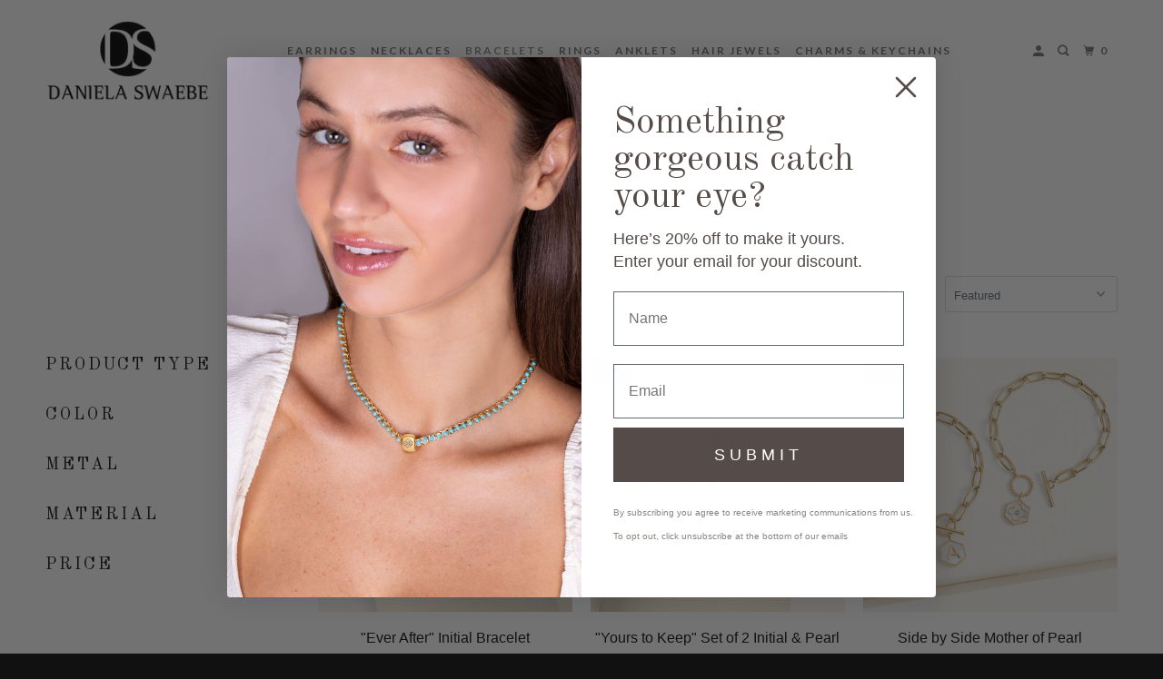

--- FILE ---
content_type: text/html; charset=utf-8
request_url: https://www.dsfjewels.com/collections/bracelets/personalized-bracelets
body_size: 39009
content:
<!DOCTYPE html>
<html class="no-js no-touch" lang="en">
  <head>
  <script>
    window.Store = window.Store || {};
    window.Store.id = 13854461;
  </script>
    <meta charset="utf-8">
    <meta http-equiv="cleartype" content="on">
    <meta name="robots" content="index,follow">

    
    <title>Bracelets Tagged "Personalized Bracelets" - DSF Jewels</title>

    

    

<meta name="author" content="DSF Jewels">
<meta property="og:url" content="https://www.dsfjewels.com/collections/bracelets/personalized-bracelets">
<meta property="og:site_name" content="DSF Jewels">




  <meta property="og:type" content="product.group">
  <meta property="og:title" content="Bracelets">
  
    
  <meta property="og:image" content="https://www.dsfjewels.com/cdn/shop/files/TV3_1200x.jpg?v=1664059937">
  <meta property="og:image:secure_url" content="https://www.dsfjewels.com/cdn/shop/files/TV3_1200x.jpg?v=1664059937">
  <meta property="og:image:width" content="777">
  <meta property="og:image:height" content="680">

  
  
    
    <meta property="og:image" content="http://www.dsfjewels.com/cdn/shop/files/A0021285-1_600x.jpg?v=1762895858">
    <meta property="og:image:secure_url" content="https://www.dsfjewels.com/cdn/shop/files/A0021285-1_600x.jpg?v=1762895858">
  






<meta name="twitter:card" content="summary">



    

    

    <!-- Mobile Specific Metas -->
    <meta name="HandheldFriendly" content="True">
    <meta name="MobileOptimized" content="320">
    <meta name="viewport" content="width=device-width,initial-scale=1">
    <meta name="theme-color" content="#ffffff">

    <!-- Preconnect Domains -->
    <link rel="preconnect" href="https://cdn.shopify.com" crossorigin>
    <link rel="preconnect" href="https://fonts.shopify.com" crossorigin>
    <link rel="preconnect" href="https://monorail-edge.shopifysvc.com">

    <!-- Preload Assets -->
    <link rel="preload" href="//www.dsfjewels.com/cdn/shop/t/39/assets/vendors.js?v=105148450034842595471764009743" as="script">
    <link rel="preload" href="//www.dsfjewels.com/cdn/shop/t/39/assets/mmenu-styles.scss?v=106496102027375579581764009707" as="style">
    <link rel="preload" href="//www.dsfjewels.com/cdn/shop/t/39/assets/fancybox.css?v=30466120580444283401764009687" as="style">
    <link rel="preload" href="//www.dsfjewels.com/cdn/shop/t/39/assets/styles.css?v=111914856968654308231764009759" as="style">
    <link rel="preload" href="//www.dsfjewels.com/cdn/shop/t/39/assets/jsSlideshow.js?v=151002110028330256431764009699" as="script">
    <link rel="preload" href="//www.dsfjewels.com/cdn/shop/t/39/assets/app.js?v=81854053922338631301764009759" as="script">

    <!-- Stylesheet for mmenu plugin -->
    <link href="//www.dsfjewels.com/cdn/shop/t/39/assets/mmenu-styles.scss?v=106496102027375579581764009707" rel="stylesheet" type="text/css" media="all" />

    <!-- Stylesheet for Fancybox library -->
    <link href="//www.dsfjewels.com/cdn/shop/t/39/assets/fancybox.css?v=30466120580444283401764009687" rel="stylesheet" type="text/css" media="all" />

    <!-- Stylesheets for Parallax -->
    <link href="//www.dsfjewels.com/cdn/shop/t/39/assets/styles.css?v=111914856968654308231764009759" rel="stylesheet" type="text/css" media="all" />

    
      <link rel="shortcut icon" type="image/x-icon" href="//www.dsfjewels.com/cdn/shop/files/Favicon_DSF-02_180x180.png?v=1613701016">
      <link rel="apple-touch-icon" href="//www.dsfjewels.com/cdn/shop/files/Favicon_DSF-02_180x180.png?v=1613701016"/>
      <link rel="apple-touch-icon" sizes="72x72" href="//www.dsfjewels.com/cdn/shop/files/Favicon_DSF-02_72x72.png?v=1613701016"/>
      <link rel="apple-touch-icon" sizes="114x114" href="//www.dsfjewels.com/cdn/shop/files/Favicon_DSF-02_114x114.png?v=1613701016"/>
      <link rel="apple-touch-icon" sizes="180x180" href="//www.dsfjewels.com/cdn/shop/files/Favicon_DSF-02_180x180.png?v=1613701016"/>
      <link rel="apple-touch-icon" sizes="228x228" href="//www.dsfjewels.com/cdn/shop/files/Favicon_DSF-02_228x228.png?v=1613701016"/>
    

    <link rel="canonical" href="https://www.dsfjewels.com/collections/bracelets/personalized-bracelets"/>

    <script>
      document.documentElement.className=document.documentElement.className.replace(/\bno-js\b/,'js');
      if(window.Shopify&&window.Shopify.designMode)document.documentElement.className+=' in-theme-editor';
      if(('ontouchstart' in window)||window.DocumentTouch&&document instanceof DocumentTouch)document.documentElement.className=document.documentElement.className.replace(/\bno-touch\b/,'has-touch');
    </script>

    

    

    
    <script>
      window.PXUTheme = window.PXUTheme || {};
      window.PXUTheme.version = '6.1.0';
      window.PXUTheme.name = 'Parallax';
    </script>
    


    <script>
      
window.PXUTheme = window.PXUTheme || {};


window.PXUTheme.theme_settings = {};
window.PXUTheme.theme_settings.current_locale = "en";
window.PXUTheme.theme_settings.shop_url = "https://www.dsfjewels.com";
window.PXUTheme.theme_settings.cart_url = "/cart";


window.PXUTheme.theme_settings.newsletter_popup = false;
window.PXUTheme.theme_settings.newsletter_popup_days = "30";
window.PXUTheme.theme_settings.newsletter_popup_mobile = false;
window.PXUTheme.theme_settings.newsletter_popup_seconds = 2;
window.PXUTheme.theme_settings.newsletter_popup_max_width = 600;


window.PXUTheme.theme_settings.enable_predictive_search = true;
window.PXUTheme.theme_settings.mobile_search_location = "below-header";


window.PXUTheme.theme_settings.product_form_style = "swatches";
window.PXUTheme.theme_settings.display_inventory_left = false;
window.PXUTheme.theme_settings.inventory_threshold = 10;
window.PXUTheme.theme_settings.limit_quantity = false;
window.PXUTheme.theme_settings.free_price_text = "Free";


window.PXUTheme.theme_settings.collection_secondary_image = true;
window.PXUTheme.theme_settings.collection_swatches = true;


window.PXUTheme.theme_settings.display_special_instructions = false;
window.PXUTheme.theme_settings.display_tos_checkbox = false;
window.PXUTheme.theme_settings.tos_richtext = "\u003cp\u003eI Agree with the Terms \u0026 Conditions\u003c\/p\u003e";
window.PXUTheme.theme_settings.cart_action = "ajax";


window.PXUTheme.theme_settings.header_background = true;


window.PXUTheme.currency = {};


window.PXUTheme.currency.shop_currency = "USD";
window.PXUTheme.currency.default_currency = "USD";
window.PXUTheme.currency.display_format = "money_format";
window.PXUTheme.currency.money_format = "${{amount}}";
window.PXUTheme.currency.money_format_no_currency = "${{amount}}";
window.PXUTheme.currency.money_format_currency = "${{amount}} USD";
window.PXUTheme.currency.native_multi_currency = false;
window.PXUTheme.currency.shipping_calculator = false;
window.PXUTheme.currency.iso_code = "USD";
window.PXUTheme.currency.symbol = "$";


window.PXUTheme.translation = {};


window.PXUTheme.translation.search = "Search";
window.PXUTheme.translation.all_results = "Translation missing: en.general.search.all_results_html";
window.PXUTheme.translation.no_results = "Translation missing: en.general.search.no_results";


window.PXUTheme.translation.agree_to_terms_warning = "You must agree with the terms and conditions to checkout.";
window.PXUTheme.translation.cart_discount = "Discount";
window.PXUTheme.translation.edit_cart = "View Cart";
window.PXUTheme.translation.add_to_cart_success = "Translation missing: en.layout.general.add_to_cart_success";
window.PXUTheme.translation.agree_to_terms_html = "Translation missing: en.cart.general.agree_to_terms_html";
window.PXUTheme.translation.checkout = "Checkout";
window.PXUTheme.translation.or = "Translation missing: en.layout.general.or";
window.PXUTheme.translation.continue_shopping = "Continue";
window.PXUTheme.translation.empty_cart = "Your Cart is Empty";
window.PXUTheme.translation.subtotal = "Subtotal";
window.PXUTheme.translation.cart_notes = "Order Notes";
window.PXUTheme.translation.no_shipping_destination = "We do not ship to this destination.";
window.PXUTheme.translation.additional_rate = "There is one shipping rate available for";
window.PXUTheme.translation.additional_rate_at = "at";
window.PXUTheme.translation.additional_rates_part_1 = "There are";
window.PXUTheme.translation.additional_rates_part_2 = "shipping rates available for";
window.PXUTheme.translation.additional_rates_part_3 = "starting at";


window.PXUTheme.translation.product_add_to_cart_success = "Added";
window.PXUTheme.translation.product_add_to_cart = "Add to cart";
window.PXUTheme.translation.product_notify_form_email = "Email address";
window.PXUTheme.translation.product_notify_form_send = "Send";
window.PXUTheme.translation.items_left_count_one = "item left";
window.PXUTheme.translation.items_left_count_other = "items left";
window.PXUTheme.translation.product_sold_out = "Sold Out";
window.PXUTheme.translation.product_from = "from";
window.PXUTheme.translation.product_unavailable = "Unavailable";
window.PXUTheme.translation.product_notify_form_success = "Thanks! We will notify you when this product becomes available!";



window.PXUTheme.routes = window.PXUTheme.routes || {};
window.PXUTheme.routes.root_url = "/";
window.PXUTheme.routes.cart_url = "/cart";
window.PXUTheme.routes.search_url = "/search";
window.PXUTheme.routes.product_recommendations_url = "/recommendations/products";
window.PXUTheme.routes.predictive_search_url = "/search/suggest";


window.PXUTheme.media_queries = {};
window.PXUTheme.media_queries.small = window.matchMedia( "(max-width: 480px)" );
window.PXUTheme.media_queries.medium = window.matchMedia( "(max-width: 798px)" );
window.PXUTheme.media_queries.large = window.matchMedia( "(min-width: 799px)" );
window.PXUTheme.media_queries.larger = window.matchMedia( "(min-width: 960px)" );
window.PXUTheme.media_queries.xlarge = window.matchMedia( "(min-width: 1200px)" );
window.PXUTheme.media_queries.ie10 = window.matchMedia( "all and (-ms-high-contrast: none), (-ms-high-contrast: active)" );
window.PXUTheme.media_queries.tablet = window.matchMedia( "only screen and (min-width: 768px) and (max-width: 1024px)" );


window.PXUTheme.device = {};
window.PXUTheme.device.hasTouch = window.matchMedia("(any-pointer: coarse)");
window.PXUTheme.device.hasMouse = window.matchMedia("(any-pointer: fine)");
    </script>

    <script src="//www.dsfjewels.com/cdn/shop/t/39/assets/vendors.js?v=105148450034842595471764009743" defer></script>
    <script src="//www.dsfjewels.com/cdn/shop/t/39/assets/jsSlideshow.js?v=151002110028330256431764009699" defer></script>
    <script src="//www.dsfjewels.com/cdn/shop/t/39/assets/app.js?v=81854053922338631301764009759" defer></script>

    <script>window.performance && window.performance.mark && window.performance.mark('shopify.content_for_header.start');</script><meta name="facebook-domain-verification" content="366mmkiep47ortudnwy40s0qxh4ofb">
<meta name="facebook-domain-verification" content="9b7n6tmt1by9nyw3g1q9mankg48nhl">
<meta id="shopify-digital-wallet" name="shopify-digital-wallet" content="/13854461/digital_wallets/dialog">
<meta name="shopify-checkout-api-token" content="d9ec46f9151fef4e7dfd5dd2cd849dfb">
<meta id="in-context-paypal-metadata" data-shop-id="13854461" data-venmo-supported="false" data-environment="production" data-locale="en_US" data-paypal-v4="true" data-currency="USD">
<link rel="alternate" type="application/atom+xml" title="Feed" href="/collections/bracelets/personalized-bracelets.atom" />
<link rel="alternate" type="application/json+oembed" href="https://www.dsfjewels.com/collections/bracelets/personalized-bracelets.oembed">
<script async="async" src="/checkouts/internal/preloads.js?locale=en-US"></script>
<link rel="preconnect" href="https://shop.app" crossorigin="anonymous">
<script async="async" src="https://shop.app/checkouts/internal/preloads.js?locale=en-US&shop_id=13854461" crossorigin="anonymous"></script>
<script id="apple-pay-shop-capabilities" type="application/json">{"shopId":13854461,"countryCode":"US","currencyCode":"USD","merchantCapabilities":["supports3DS"],"merchantId":"gid:\/\/shopify\/Shop\/13854461","merchantName":"DSF Jewels","requiredBillingContactFields":["postalAddress","email"],"requiredShippingContactFields":["postalAddress","email"],"shippingType":"shipping","supportedNetworks":["visa","masterCard","amex","discover","elo","jcb"],"total":{"type":"pending","label":"DSF Jewels","amount":"1.00"},"shopifyPaymentsEnabled":true,"supportsSubscriptions":true}</script>
<script id="shopify-features" type="application/json">{"accessToken":"d9ec46f9151fef4e7dfd5dd2cd849dfb","betas":["rich-media-storefront-analytics"],"domain":"www.dsfjewels.com","predictiveSearch":true,"shopId":13854461,"locale":"en"}</script>
<script>var Shopify = Shopify || {};
Shopify.shop = "finesta-test.myshopify.com";
Shopify.locale = "en";
Shopify.currency = {"active":"USD","rate":"1.0"};
Shopify.country = "US";
Shopify.theme = {"name":"Parallax NOV 2025","id":154969669881,"schema_name":"Parallax","schema_version":"6.1.0","theme_store_id":null,"role":"main"};
Shopify.theme.handle = "null";
Shopify.theme.style = {"id":null,"handle":null};
Shopify.cdnHost = "www.dsfjewels.com/cdn";
Shopify.routes = Shopify.routes || {};
Shopify.routes.root = "/";</script>
<script type="module">!function(o){(o.Shopify=o.Shopify||{}).modules=!0}(window);</script>
<script>!function(o){function n(){var o=[];function n(){o.push(Array.prototype.slice.apply(arguments))}return n.q=o,n}var t=o.Shopify=o.Shopify||{};t.loadFeatures=n(),t.autoloadFeatures=n()}(window);</script>
<script>
  window.ShopifyPay = window.ShopifyPay || {};
  window.ShopifyPay.apiHost = "shop.app\/pay";
  window.ShopifyPay.redirectState = null;
</script>
<script id="shop-js-analytics" type="application/json">{"pageType":"collection"}</script>
<script defer="defer" async type="module" src="//www.dsfjewels.com/cdn/shopifycloud/shop-js/modules/v2/client.init-shop-cart-sync_C5BV16lS.en.esm.js"></script>
<script defer="defer" async type="module" src="//www.dsfjewels.com/cdn/shopifycloud/shop-js/modules/v2/chunk.common_CygWptCX.esm.js"></script>
<script type="module">
  await import("//www.dsfjewels.com/cdn/shopifycloud/shop-js/modules/v2/client.init-shop-cart-sync_C5BV16lS.en.esm.js");
await import("//www.dsfjewels.com/cdn/shopifycloud/shop-js/modules/v2/chunk.common_CygWptCX.esm.js");

  window.Shopify.SignInWithShop?.initShopCartSync?.({"fedCMEnabled":true,"windoidEnabled":true});

</script>
<script>
  window.Shopify = window.Shopify || {};
  if (!window.Shopify.featureAssets) window.Shopify.featureAssets = {};
  window.Shopify.featureAssets['shop-js'] = {"shop-cart-sync":["modules/v2/client.shop-cart-sync_ZFArdW7E.en.esm.js","modules/v2/chunk.common_CygWptCX.esm.js"],"init-fed-cm":["modules/v2/client.init-fed-cm_CmiC4vf6.en.esm.js","modules/v2/chunk.common_CygWptCX.esm.js"],"shop-button":["modules/v2/client.shop-button_tlx5R9nI.en.esm.js","modules/v2/chunk.common_CygWptCX.esm.js"],"shop-cash-offers":["modules/v2/client.shop-cash-offers_DOA2yAJr.en.esm.js","modules/v2/chunk.common_CygWptCX.esm.js","modules/v2/chunk.modal_D71HUcav.esm.js"],"init-windoid":["modules/v2/client.init-windoid_sURxWdc1.en.esm.js","modules/v2/chunk.common_CygWptCX.esm.js"],"shop-toast-manager":["modules/v2/client.shop-toast-manager_ClPi3nE9.en.esm.js","modules/v2/chunk.common_CygWptCX.esm.js"],"init-shop-email-lookup-coordinator":["modules/v2/client.init-shop-email-lookup-coordinator_B8hsDcYM.en.esm.js","modules/v2/chunk.common_CygWptCX.esm.js"],"init-shop-cart-sync":["modules/v2/client.init-shop-cart-sync_C5BV16lS.en.esm.js","modules/v2/chunk.common_CygWptCX.esm.js"],"avatar":["modules/v2/client.avatar_BTnouDA3.en.esm.js"],"pay-button":["modules/v2/client.pay-button_FdsNuTd3.en.esm.js","modules/v2/chunk.common_CygWptCX.esm.js"],"init-customer-accounts":["modules/v2/client.init-customer-accounts_DxDtT_ad.en.esm.js","modules/v2/client.shop-login-button_C5VAVYt1.en.esm.js","modules/v2/chunk.common_CygWptCX.esm.js","modules/v2/chunk.modal_D71HUcav.esm.js"],"init-shop-for-new-customer-accounts":["modules/v2/client.init-shop-for-new-customer-accounts_ChsxoAhi.en.esm.js","modules/v2/client.shop-login-button_C5VAVYt1.en.esm.js","modules/v2/chunk.common_CygWptCX.esm.js","modules/v2/chunk.modal_D71HUcav.esm.js"],"shop-login-button":["modules/v2/client.shop-login-button_C5VAVYt1.en.esm.js","modules/v2/chunk.common_CygWptCX.esm.js","modules/v2/chunk.modal_D71HUcav.esm.js"],"init-customer-accounts-sign-up":["modules/v2/client.init-customer-accounts-sign-up_CPSyQ0Tj.en.esm.js","modules/v2/client.shop-login-button_C5VAVYt1.en.esm.js","modules/v2/chunk.common_CygWptCX.esm.js","modules/v2/chunk.modal_D71HUcav.esm.js"],"shop-follow-button":["modules/v2/client.shop-follow-button_Cva4Ekp9.en.esm.js","modules/v2/chunk.common_CygWptCX.esm.js","modules/v2/chunk.modal_D71HUcav.esm.js"],"checkout-modal":["modules/v2/client.checkout-modal_BPM8l0SH.en.esm.js","modules/v2/chunk.common_CygWptCX.esm.js","modules/v2/chunk.modal_D71HUcav.esm.js"],"lead-capture":["modules/v2/client.lead-capture_Bi8yE_yS.en.esm.js","modules/v2/chunk.common_CygWptCX.esm.js","modules/v2/chunk.modal_D71HUcav.esm.js"],"shop-login":["modules/v2/client.shop-login_D6lNrXab.en.esm.js","modules/v2/chunk.common_CygWptCX.esm.js","modules/v2/chunk.modal_D71HUcav.esm.js"],"payment-terms":["modules/v2/client.payment-terms_CZxnsJam.en.esm.js","modules/v2/chunk.common_CygWptCX.esm.js","modules/v2/chunk.modal_D71HUcav.esm.js"]};
</script>
<script>(function() {
  var isLoaded = false;
  function asyncLoad() {
    if (isLoaded) return;
    isLoaded = true;
    var urls = ["https:\/\/config.gorgias.chat\/bundle-loader\/01HV1KTKG32MDWHPRWBHQ9XT7T?source=shopify1click\u0026shop=finesta-test.myshopify.com","\/\/cdn.shopify.com\/proxy\/a93e821c7cdc876e053e6119c6ce41a5d657377b846cf322ad9303e2d8ca06a9\/contact.gorgias.help\/api\/contact-forms\/replace-mailto-script.js?t=1715707931580\u0026shopName=finesta-test\u0026shop=finesta-test.myshopify.com\u0026sp-cache-control=cHVibGljLCBtYXgtYWdlPTkwMA","https:\/\/d33a6lvgbd0fej.cloudfront.net\/script_tag\/secomapp.scripttag.js?shop=finesta-test.myshopify.com","https:\/\/cdn.9gtb.com\/loader.js?g_cvt_id=da6c5fd9-74df-45b8-b5f3-24d3f5182ceb\u0026shop=finesta-test.myshopify.com"];
    for (var i = 0; i < urls.length; i++) {
      var s = document.createElement('script');
      s.type = 'text/javascript';
      s.async = true;
      s.src = urls[i];
      var x = document.getElementsByTagName('script')[0];
      x.parentNode.insertBefore(s, x);
    }
  };
  if(window.attachEvent) {
    window.attachEvent('onload', asyncLoad);
  } else {
    window.addEventListener('load', asyncLoad, false);
  }
})();</script>
<script id="__st">var __st={"a":13854461,"offset":-18000,"reqid":"b243baf7-98dc-4688-86c8-70baced455b1-1768618885","pageurl":"www.dsfjewels.com\/collections\/bracelets\/personalized-bracelets","u":"e7490d1287a0","p":"collection","rtyp":"collection","rid":401151951097};</script>
<script>window.ShopifyPaypalV4VisibilityTracking = true;</script>
<script id="captcha-bootstrap">!function(){'use strict';const t='contact',e='account',n='new_comment',o=[[t,t],['blogs',n],['comments',n],[t,'customer']],c=[[e,'customer_login'],[e,'guest_login'],[e,'recover_customer_password'],[e,'create_customer']],r=t=>t.map((([t,e])=>`form[action*='/${t}']:not([data-nocaptcha='true']) input[name='form_type'][value='${e}']`)).join(','),a=t=>()=>t?[...document.querySelectorAll(t)].map((t=>t.form)):[];function s(){const t=[...o],e=r(t);return a(e)}const i='password',u='form_key',d=['recaptcha-v3-token','g-recaptcha-response','h-captcha-response',i],f=()=>{try{return window.sessionStorage}catch{return}},m='__shopify_v',_=t=>t.elements[u];function p(t,e,n=!1){try{const o=window.sessionStorage,c=JSON.parse(o.getItem(e)),{data:r}=function(t){const{data:e,action:n}=t;return t[m]||n?{data:e,action:n}:{data:t,action:n}}(c);for(const[e,n]of Object.entries(r))t.elements[e]&&(t.elements[e].value=n);n&&o.removeItem(e)}catch(o){console.error('form repopulation failed',{error:o})}}const l='form_type',E='cptcha';function T(t){t.dataset[E]=!0}const w=window,h=w.document,L='Shopify',v='ce_forms',y='captcha';let A=!1;((t,e)=>{const n=(g='f06e6c50-85a8-45c8-87d0-21a2b65856fe',I='https://cdn.shopify.com/shopifycloud/storefront-forms-hcaptcha/ce_storefront_forms_captcha_hcaptcha.v1.5.2.iife.js',D={infoText:'Protected by hCaptcha',privacyText:'Privacy',termsText:'Terms'},(t,e,n)=>{const o=w[L][v],c=o.bindForm;if(c)return c(t,g,e,D).then(n);var r;o.q.push([[t,g,e,D],n]),r=I,A||(h.body.append(Object.assign(h.createElement('script'),{id:'captcha-provider',async:!0,src:r})),A=!0)});var g,I,D;w[L]=w[L]||{},w[L][v]=w[L][v]||{},w[L][v].q=[],w[L][y]=w[L][y]||{},w[L][y].protect=function(t,e){n(t,void 0,e),T(t)},Object.freeze(w[L][y]),function(t,e,n,w,h,L){const[v,y,A,g]=function(t,e,n){const i=e?o:[],u=t?c:[],d=[...i,...u],f=r(d),m=r(i),_=r(d.filter((([t,e])=>n.includes(e))));return[a(f),a(m),a(_),s()]}(w,h,L),I=t=>{const e=t.target;return e instanceof HTMLFormElement?e:e&&e.form},D=t=>v().includes(t);t.addEventListener('submit',(t=>{const e=I(t);if(!e)return;const n=D(e)&&!e.dataset.hcaptchaBound&&!e.dataset.recaptchaBound,o=_(e),c=g().includes(e)&&(!o||!o.value);(n||c)&&t.preventDefault(),c&&!n&&(function(t){try{if(!f())return;!function(t){const e=f();if(!e)return;const n=_(t);if(!n)return;const o=n.value;o&&e.removeItem(o)}(t);const e=Array.from(Array(32),(()=>Math.random().toString(36)[2])).join('');!function(t,e){_(t)||t.append(Object.assign(document.createElement('input'),{type:'hidden',name:u})),t.elements[u].value=e}(t,e),function(t,e){const n=f();if(!n)return;const o=[...t.querySelectorAll(`input[type='${i}']`)].map((({name:t})=>t)),c=[...d,...o],r={};for(const[a,s]of new FormData(t).entries())c.includes(a)||(r[a]=s);n.setItem(e,JSON.stringify({[m]:1,action:t.action,data:r}))}(t,e)}catch(e){console.error('failed to persist form',e)}}(e),e.submit())}));const S=(t,e)=>{t&&!t.dataset[E]&&(n(t,e.some((e=>e===t))),T(t))};for(const o of['focusin','change'])t.addEventListener(o,(t=>{const e=I(t);D(e)&&S(e,y())}));const B=e.get('form_key'),M=e.get(l),P=B&&M;t.addEventListener('DOMContentLoaded',(()=>{const t=y();if(P)for(const e of t)e.elements[l].value===M&&p(e,B);[...new Set([...A(),...v().filter((t=>'true'===t.dataset.shopifyCaptcha))])].forEach((e=>S(e,t)))}))}(h,new URLSearchParams(w.location.search),n,t,e,['guest_login'])})(!0,!0)}();</script>
<script integrity="sha256-4kQ18oKyAcykRKYeNunJcIwy7WH5gtpwJnB7kiuLZ1E=" data-source-attribution="shopify.loadfeatures" defer="defer" src="//www.dsfjewels.com/cdn/shopifycloud/storefront/assets/storefront/load_feature-a0a9edcb.js" crossorigin="anonymous"></script>
<script crossorigin="anonymous" defer="defer" src="//www.dsfjewels.com/cdn/shopifycloud/storefront/assets/shopify_pay/storefront-65b4c6d7.js?v=20250812"></script>
<script data-source-attribution="shopify.dynamic_checkout.dynamic.init">var Shopify=Shopify||{};Shopify.PaymentButton=Shopify.PaymentButton||{isStorefrontPortableWallets:!0,init:function(){window.Shopify.PaymentButton.init=function(){};var t=document.createElement("script");t.src="https://www.dsfjewels.com/cdn/shopifycloud/portable-wallets/latest/portable-wallets.en.js",t.type="module",document.head.appendChild(t)}};
</script>
<script data-source-attribution="shopify.dynamic_checkout.buyer_consent">
  function portableWalletsHideBuyerConsent(e){var t=document.getElementById("shopify-buyer-consent"),n=document.getElementById("shopify-subscription-policy-button");t&&n&&(t.classList.add("hidden"),t.setAttribute("aria-hidden","true"),n.removeEventListener("click",e))}function portableWalletsShowBuyerConsent(e){var t=document.getElementById("shopify-buyer-consent"),n=document.getElementById("shopify-subscription-policy-button");t&&n&&(t.classList.remove("hidden"),t.removeAttribute("aria-hidden"),n.addEventListener("click",e))}window.Shopify?.PaymentButton&&(window.Shopify.PaymentButton.hideBuyerConsent=portableWalletsHideBuyerConsent,window.Shopify.PaymentButton.showBuyerConsent=portableWalletsShowBuyerConsent);
</script>
<script data-source-attribution="shopify.dynamic_checkout.cart.bootstrap">document.addEventListener("DOMContentLoaded",(function(){function t(){return document.querySelector("shopify-accelerated-checkout-cart, shopify-accelerated-checkout")}if(t())Shopify.PaymentButton.init();else{new MutationObserver((function(e,n){t()&&(Shopify.PaymentButton.init(),n.disconnect())})).observe(document.body,{childList:!0,subtree:!0})}}));
</script>
<link id="shopify-accelerated-checkout-styles" rel="stylesheet" media="screen" href="https://www.dsfjewels.com/cdn/shopifycloud/portable-wallets/latest/accelerated-checkout-backwards-compat.css" crossorigin="anonymous">
<style id="shopify-accelerated-checkout-cart">
        #shopify-buyer-consent {
  margin-top: 1em;
  display: inline-block;
  width: 100%;
}

#shopify-buyer-consent.hidden {
  display: none;
}

#shopify-subscription-policy-button {
  background: none;
  border: none;
  padding: 0;
  text-decoration: underline;
  font-size: inherit;
  cursor: pointer;
}

#shopify-subscription-policy-button::before {
  box-shadow: none;
}

      </style>

<script>window.performance && window.performance.mark && window.performance.mark('shopify.content_for_header.end');</script>

    <noscript>
      <style>

        .slides > li:first-child { display: block; }
        .image__fallback {
          width: 100vw;
          display: block !important;
          max-width: 100vw !important;
          margin-bottom: 0;
        }

        .no-js-only {
          display: inherit !important;
        }

        .icon-cart.cart-button {
          display: none;
        }

        .lazyload,
        .cart_page_image img {
          opacity: 1;
          -webkit-filter: blur(0);
          filter: blur(0);
        }

        .image-element__wrap {
          display: none;
        }

        .banner__text .container {
          background-color: transparent;
        }

        .animate_right,
        .animate_left,
        .animate_up,
        .animate_down {
          opacity: 1;
        }

        .flexslider .slides>li {
          display: block;
        }

        .product_section .product_form {
          opacity: 1;
        }

        .multi_select,
        form .select {
          display: block !important;
        }

        .swatch-options {
          display: none;
        }

        .parallax__wrap .banner__text {
          position: absolute;
          margin-left: auto;
          margin-right: auto;
          left: 0;
          right: 0;
          bottom: 0;
          top: 0;
          display: -webkit-box;
          display: -ms-flexbox;
          display: flex;
          -webkit-box-align: center;
          -ms-flex-align: center;
          align-items: center;
          -webkit-box-pack: center;
          -ms-flex-pack: center;
          justify-content: center;
        }

        .parallax__wrap .image__fallback {
          max-height: 1000px;
          -o-object-fit: cover;
          object-fit: cover;
        }

      </style>
    </noscript>

  <!-- BEGIN app block: shopify://apps/instafeed/blocks/head-block/c447db20-095d-4a10-9725-b5977662c9d5 --><link rel="preconnect" href="https://cdn.nfcube.com/">
<link rel="preconnect" href="https://scontent.cdninstagram.com/">


  <script>
    document.addEventListener('DOMContentLoaded', function () {
      let instafeedScript = document.createElement('script');

      
        instafeedScript.src = 'https://cdn.nfcube.com/instafeed-002a086203f3c5675eaf4db4aa9b0ffe.js';
      

      document.body.appendChild(instafeedScript);
    });
  </script>





<!-- END app block --><!-- BEGIN app block: shopify://apps/klaviyo-email-marketing-sms/blocks/klaviyo-onsite-embed/2632fe16-c075-4321-a88b-50b567f42507 -->












  <script async src="https://static.klaviyo.com/onsite/js/XZ3E8t/klaviyo.js?company_id=XZ3E8t"></script>
  <script>!function(){if(!window.klaviyo){window._klOnsite=window._klOnsite||[];try{window.klaviyo=new Proxy({},{get:function(n,i){return"push"===i?function(){var n;(n=window._klOnsite).push.apply(n,arguments)}:function(){for(var n=arguments.length,o=new Array(n),w=0;w<n;w++)o[w]=arguments[w];var t="function"==typeof o[o.length-1]?o.pop():void 0,e=new Promise((function(n){window._klOnsite.push([i].concat(o,[function(i){t&&t(i),n(i)}]))}));return e}}})}catch(n){window.klaviyo=window.klaviyo||[],window.klaviyo.push=function(){var n;(n=window._klOnsite).push.apply(n,arguments)}}}}();</script>

  




  <script>
    window.klaviyoReviewsProductDesignMode = false
  </script>







<!-- END app block --><!-- BEGIN app block: shopify://apps/gorgias-live-chat-helpdesk/blocks/gorgias/a66db725-7b96-4e3f-916e-6c8e6f87aaaa -->
<script defer data-gorgias-loader-chat src="https://config.gorgias.chat/bundle-loader/shopify/finesta-test.myshopify.com"></script>


<script defer data-gorgias-loader-convert  src="https://cdn.9gtb.com/loader.js"></script>


<script defer data-gorgias-loader-mailto-replace  src="https://config.gorgias.help/api/contact-forms/replace-mailto-script.js?shopName=finesta-test"></script>


<!-- END app block --><script src="https://cdn.shopify.com/extensions/019b09dd-709f-7233-8c82-cc4081277048/klaviyo-email-marketing-44/assets/app.js" type="text/javascript" defer="defer"></script>
<link href="https://cdn.shopify.com/extensions/019b09dd-709f-7233-8c82-cc4081277048/klaviyo-email-marketing-44/assets/app.css" rel="stylesheet" type="text/css" media="all">
<link href="https://monorail-edge.shopifysvc.com" rel="dns-prefetch">
<script>(function(){if ("sendBeacon" in navigator && "performance" in window) {try {var session_token_from_headers = performance.getEntriesByType('navigation')[0].serverTiming.find(x => x.name == '_s').description;} catch {var session_token_from_headers = undefined;}var session_cookie_matches = document.cookie.match(/_shopify_s=([^;]*)/);var session_token_from_cookie = session_cookie_matches && session_cookie_matches.length === 2 ? session_cookie_matches[1] : "";var session_token = session_token_from_headers || session_token_from_cookie || "";function handle_abandonment_event(e) {var entries = performance.getEntries().filter(function(entry) {return /monorail-edge.shopifysvc.com/.test(entry.name);});if (!window.abandonment_tracked && entries.length === 0) {window.abandonment_tracked = true;var currentMs = Date.now();var navigation_start = performance.timing.navigationStart;var payload = {shop_id: 13854461,url: window.location.href,navigation_start,duration: currentMs - navigation_start,session_token,page_type: "collection"};window.navigator.sendBeacon("https://monorail-edge.shopifysvc.com/v1/produce", JSON.stringify({schema_id: "online_store_buyer_site_abandonment/1.1",payload: payload,metadata: {event_created_at_ms: currentMs,event_sent_at_ms: currentMs}}));}}window.addEventListener('pagehide', handle_abandonment_event);}}());</script>
<script id="web-pixels-manager-setup">(function e(e,d,r,n,o){if(void 0===o&&(o={}),!Boolean(null===(a=null===(i=window.Shopify)||void 0===i?void 0:i.analytics)||void 0===a?void 0:a.replayQueue)){var i,a;window.Shopify=window.Shopify||{};var t=window.Shopify;t.analytics=t.analytics||{};var s=t.analytics;s.replayQueue=[],s.publish=function(e,d,r){return s.replayQueue.push([e,d,r]),!0};try{self.performance.mark("wpm:start")}catch(e){}var l=function(){var e={modern:/Edge?\/(1{2}[4-9]|1[2-9]\d|[2-9]\d{2}|\d{4,})\.\d+(\.\d+|)|Firefox\/(1{2}[4-9]|1[2-9]\d|[2-9]\d{2}|\d{4,})\.\d+(\.\d+|)|Chrom(ium|e)\/(9{2}|\d{3,})\.\d+(\.\d+|)|(Maci|X1{2}).+ Version\/(15\.\d+|(1[6-9]|[2-9]\d|\d{3,})\.\d+)([,.]\d+|)( \(\w+\)|)( Mobile\/\w+|) Safari\/|Chrome.+OPR\/(9{2}|\d{3,})\.\d+\.\d+|(CPU[ +]OS|iPhone[ +]OS|CPU[ +]iPhone|CPU IPhone OS|CPU iPad OS)[ +]+(15[._]\d+|(1[6-9]|[2-9]\d|\d{3,})[._]\d+)([._]\d+|)|Android:?[ /-](13[3-9]|1[4-9]\d|[2-9]\d{2}|\d{4,})(\.\d+|)(\.\d+|)|Android.+Firefox\/(13[5-9]|1[4-9]\d|[2-9]\d{2}|\d{4,})\.\d+(\.\d+|)|Android.+Chrom(ium|e)\/(13[3-9]|1[4-9]\d|[2-9]\d{2}|\d{4,})\.\d+(\.\d+|)|SamsungBrowser\/([2-9]\d|\d{3,})\.\d+/,legacy:/Edge?\/(1[6-9]|[2-9]\d|\d{3,})\.\d+(\.\d+|)|Firefox\/(5[4-9]|[6-9]\d|\d{3,})\.\d+(\.\d+|)|Chrom(ium|e)\/(5[1-9]|[6-9]\d|\d{3,})\.\d+(\.\d+|)([\d.]+$|.*Safari\/(?![\d.]+ Edge\/[\d.]+$))|(Maci|X1{2}).+ Version\/(10\.\d+|(1[1-9]|[2-9]\d|\d{3,})\.\d+)([,.]\d+|)( \(\w+\)|)( Mobile\/\w+|) Safari\/|Chrome.+OPR\/(3[89]|[4-9]\d|\d{3,})\.\d+\.\d+|(CPU[ +]OS|iPhone[ +]OS|CPU[ +]iPhone|CPU IPhone OS|CPU iPad OS)[ +]+(10[._]\d+|(1[1-9]|[2-9]\d|\d{3,})[._]\d+)([._]\d+|)|Android:?[ /-](13[3-9]|1[4-9]\d|[2-9]\d{2}|\d{4,})(\.\d+|)(\.\d+|)|Mobile Safari.+OPR\/([89]\d|\d{3,})\.\d+\.\d+|Android.+Firefox\/(13[5-9]|1[4-9]\d|[2-9]\d{2}|\d{4,})\.\d+(\.\d+|)|Android.+Chrom(ium|e)\/(13[3-9]|1[4-9]\d|[2-9]\d{2}|\d{4,})\.\d+(\.\d+|)|Android.+(UC? ?Browser|UCWEB|U3)[ /]?(15\.([5-9]|\d{2,})|(1[6-9]|[2-9]\d|\d{3,})\.\d+)\.\d+|SamsungBrowser\/(5\.\d+|([6-9]|\d{2,})\.\d+)|Android.+MQ{2}Browser\/(14(\.(9|\d{2,})|)|(1[5-9]|[2-9]\d|\d{3,})(\.\d+|))(\.\d+|)|K[Aa][Ii]OS\/(3\.\d+|([4-9]|\d{2,})\.\d+)(\.\d+|)/},d=e.modern,r=e.legacy,n=navigator.userAgent;return n.match(d)?"modern":n.match(r)?"legacy":"unknown"}(),u="modern"===l?"modern":"legacy",c=(null!=n?n:{modern:"",legacy:""})[u],f=function(e){return[e.baseUrl,"/wpm","/b",e.hashVersion,"modern"===e.buildTarget?"m":"l",".js"].join("")}({baseUrl:d,hashVersion:r,buildTarget:u}),m=function(e){var d=e.version,r=e.bundleTarget,n=e.surface,o=e.pageUrl,i=e.monorailEndpoint;return{emit:function(e){var a=e.status,t=e.errorMsg,s=(new Date).getTime(),l=JSON.stringify({metadata:{event_sent_at_ms:s},events:[{schema_id:"web_pixels_manager_load/3.1",payload:{version:d,bundle_target:r,page_url:o,status:a,surface:n,error_msg:t},metadata:{event_created_at_ms:s}}]});if(!i)return console&&console.warn&&console.warn("[Web Pixels Manager] No Monorail endpoint provided, skipping logging."),!1;try{return self.navigator.sendBeacon.bind(self.navigator)(i,l)}catch(e){}var u=new XMLHttpRequest;try{return u.open("POST",i,!0),u.setRequestHeader("Content-Type","text/plain"),u.send(l),!0}catch(e){return console&&console.warn&&console.warn("[Web Pixels Manager] Got an unhandled error while logging to Monorail."),!1}}}}({version:r,bundleTarget:l,surface:e.surface,pageUrl:self.location.href,monorailEndpoint:e.monorailEndpoint});try{o.browserTarget=l,function(e){var d=e.src,r=e.async,n=void 0===r||r,o=e.onload,i=e.onerror,a=e.sri,t=e.scriptDataAttributes,s=void 0===t?{}:t,l=document.createElement("script"),u=document.querySelector("head"),c=document.querySelector("body");if(l.async=n,l.src=d,a&&(l.integrity=a,l.crossOrigin="anonymous"),s)for(var f in s)if(Object.prototype.hasOwnProperty.call(s,f))try{l.dataset[f]=s[f]}catch(e){}if(o&&l.addEventListener("load",o),i&&l.addEventListener("error",i),u)u.appendChild(l);else{if(!c)throw new Error("Did not find a head or body element to append the script");c.appendChild(l)}}({src:f,async:!0,onload:function(){if(!function(){var e,d;return Boolean(null===(d=null===(e=window.Shopify)||void 0===e?void 0:e.analytics)||void 0===d?void 0:d.initialized)}()){var d=window.webPixelsManager.init(e)||void 0;if(d){var r=window.Shopify.analytics;r.replayQueue.forEach((function(e){var r=e[0],n=e[1],o=e[2];d.publishCustomEvent(r,n,o)})),r.replayQueue=[],r.publish=d.publishCustomEvent,r.visitor=d.visitor,r.initialized=!0}}},onerror:function(){return m.emit({status:"failed",errorMsg:"".concat(f," has failed to load")})},sri:function(e){var d=/^sha384-[A-Za-z0-9+/=]+$/;return"string"==typeof e&&d.test(e)}(c)?c:"",scriptDataAttributes:o}),m.emit({status:"loading"})}catch(e){m.emit({status:"failed",errorMsg:(null==e?void 0:e.message)||"Unknown error"})}}})({shopId: 13854461,storefrontBaseUrl: "https://www.dsfjewels.com",extensionsBaseUrl: "https://extensions.shopifycdn.com/cdn/shopifycloud/web-pixels-manager",monorailEndpoint: "https://monorail-edge.shopifysvc.com/unstable/produce_batch",surface: "storefront-renderer",enabledBetaFlags: ["2dca8a86"],webPixelsConfigList: [{"id":"1406238969","configuration":"{\"accountID\":\"XZ3E8t\",\"webPixelConfig\":\"eyJlbmFibGVBZGRlZFRvQ2FydEV2ZW50cyI6IHRydWV9\"}","eventPayloadVersion":"v1","runtimeContext":"STRICT","scriptVersion":"524f6c1ee37bacdca7657a665bdca589","type":"APP","apiClientId":123074,"privacyPurposes":["ANALYTICS","MARKETING"],"dataSharingAdjustments":{"protectedCustomerApprovalScopes":["read_customer_address","read_customer_email","read_customer_name","read_customer_personal_data","read_customer_phone"]}},{"id":"83558649","eventPayloadVersion":"v1","runtimeContext":"LAX","scriptVersion":"1","type":"CUSTOM","privacyPurposes":["ANALYTICS"],"name":"Google Analytics tag (migrated)"},{"id":"shopify-app-pixel","configuration":"{}","eventPayloadVersion":"v1","runtimeContext":"STRICT","scriptVersion":"0450","apiClientId":"shopify-pixel","type":"APP","privacyPurposes":["ANALYTICS","MARKETING"]},{"id":"shopify-custom-pixel","eventPayloadVersion":"v1","runtimeContext":"LAX","scriptVersion":"0450","apiClientId":"shopify-pixel","type":"CUSTOM","privacyPurposes":["ANALYTICS","MARKETING"]}],isMerchantRequest: false,initData: {"shop":{"name":"DSF Jewels","paymentSettings":{"currencyCode":"USD"},"myshopifyDomain":"finesta-test.myshopify.com","countryCode":"US","storefrontUrl":"https:\/\/www.dsfjewels.com"},"customer":null,"cart":null,"checkout":null,"productVariants":[],"purchasingCompany":null},},"https://www.dsfjewels.com/cdn","fcfee988w5aeb613cpc8e4bc33m6693e112",{"modern":"","legacy":""},{"shopId":"13854461","storefrontBaseUrl":"https:\/\/www.dsfjewels.com","extensionBaseUrl":"https:\/\/extensions.shopifycdn.com\/cdn\/shopifycloud\/web-pixels-manager","surface":"storefront-renderer","enabledBetaFlags":"[\"2dca8a86\"]","isMerchantRequest":"false","hashVersion":"fcfee988w5aeb613cpc8e4bc33m6693e112","publish":"custom","events":"[[\"page_viewed\",{}],[\"collection_viewed\",{\"collection\":{\"id\":\"401151951097\",\"title\":\"Bracelets\",\"productVariants\":[{\"price\":{\"amount\":54.0,\"currencyCode\":\"USD\"},\"product\":{\"title\":\"\\\"Ever After\\\" Initial Bracelet\",\"vendor\":\"Daniela Swaebe\",\"id\":\"9018745094393\",\"untranslatedTitle\":\"\\\"Ever After\\\" Initial Bracelet\",\"url\":\"\/products\/ever-after-initial-bracelet\",\"type\":\"Bracelets\"},\"id\":\"47017139011833\",\"image\":{\"src\":\"\/\/www.dsfjewels.com\/cdn\/shop\/files\/A0021285.jpg?v=1762895858\"},\"sku\":\"A0021285\",\"title\":\"A\",\"untranslatedTitle\":\"A\"},{\"price\":{\"amount\":64.0,\"currencyCode\":\"USD\"},\"product\":{\"title\":\"\\\"Yours to Keep\\\" Set of 2 Initial \u0026 Pearl Stretch Bracelets\",\"vendor\":\"Daniela Swaebe\",\"id\":\"8992608944377\",\"untranslatedTitle\":\"\\\"Yours to Keep\\\" Set of 2 Initial \u0026 Pearl Stretch Bracelets\",\"url\":\"\/products\/yours-to-keep-initial-pearl-stretch-bracelets-set-of-2\",\"type\":\"Bracelets\"},\"id\":\"46962086183161\",\"image\":{\"src\":\"\/\/www.dsfjewels.com\/cdn\/shop\/files\/A0021113.jpg?v=1761584757\"},\"sku\":\"A0021113\",\"title\":\"A\",\"untranslatedTitle\":\"A\"},{\"price\":{\"amount\":64.0,\"currencyCode\":\"USD\"},\"product\":{\"title\":\"Side by Side Mother of Pearl  Reversible Bracelet\",\"vendor\":\"Daniela Swaebe\",\"id\":\"8992609009913\",\"untranslatedTitle\":\"Side by Side Mother of Pearl  Reversible Bracelet\",\"url\":\"\/products\/side-by-side-mother-of-pearl-reversible-bracelet\",\"type\":\"Bracelets\"},\"id\":\"46962087887097\",\"image\":{\"src\":\"\/\/www.dsfjewels.com\/cdn\/shop\/files\/A0021167.jpg?v=1761580653\"},\"sku\":\"A0021167\",\"title\":\"A\",\"untranslatedTitle\":\"A\"},{\"price\":{\"amount\":58.0,\"currencyCode\":\"USD\"},\"product\":{\"title\":\"\\\"Bonded from the Start\\\" Set of 2 Birthstone Stretch Bracelets\",\"vendor\":\"Daniela Swaebe\",\"id\":\"8992609173753\",\"untranslatedTitle\":\"\\\"Bonded from the Start\\\" Set of 2 Birthstone Stretch Bracelets\",\"url\":\"\/products\/bonded-from-the-start-birthstone-stretch-bracelets-set-of-2\",\"type\":\"Bracelets\"},\"id\":\"46962090082553\",\"image\":{\"src\":\"\/\/www.dsfjewels.com\/cdn\/shop\/files\/A0021205_3f61120c-9514-4b51-84b5-47fb8c60e3df.jpg?v=1761251649\"},\"sku\":\"A0021205\",\"title\":\"Garnet - January\",\"untranslatedTitle\":\"Garnet - January\"},{\"price\":{\"amount\":54.0,\"currencyCode\":\"USD\"},\"product\":{\"title\":\"\\\"DS Bubbly\\\" Semi-Precious Initial Bracelet\",\"vendor\":\"Daniela Swaebe\",\"id\":\"8937000567033\",\"untranslatedTitle\":\"\\\"DS Bubbly\\\" Semi-Precious Initial Bracelet\",\"url\":\"\/products\/ds-bubbly-semi-precious-initial-bracelet\",\"type\":\"Bracelets\"},\"id\":\"46816653443321\",\"image\":{\"src\":\"\/\/www.dsfjewels.com\/cdn\/shop\/files\/A0020901-1.jpg?v=1758553160\"},\"sku\":\"A0020901\",\"title\":\"A\",\"untranslatedTitle\":\"A\"},{\"price\":{\"amount\":68.0,\"currencyCode\":\"USD\"},\"product\":{\"title\":\"\\\"Twin Token\\\" Set of Two Initial Plate \u0026 Station Pull-tie Bracelets\",\"vendor\":\"Daniela Swaebe\",\"id\":\"7998284693753\",\"untranslatedTitle\":\"\\\"Twin Token\\\" Set of Two Initial Plate \u0026 Station Pull-tie Bracelets\",\"url\":\"\/products\/twin-token-set-of-two-initial-plate-station-pull-tie-bracelets\",\"type\":\"Bracelets\"},\"id\":\"44096276857081\",\"image\":{\"src\":\"\/\/www.dsfjewels.com\/cdn\/shop\/files\/A0020203.jpg?v=1752702514\"},\"sku\":\"A0020203\",\"title\":\"A \/ Silver Plated\",\"untranslatedTitle\":\"A \/ Silver Plated\"},{\"price\":{\"amount\":42.0,\"currencyCode\":\"USD\"},\"product\":{\"title\":\"\\\"One and Only\\\" Set of Two Initial Disc \u0026 Stretch Polished Beads Layering Bracelets\",\"vendor\":\"Daniela Swaebe\",\"id\":\"6079566545069\",\"untranslatedTitle\":\"\\\"One and Only\\\" Set of Two Initial Disc \u0026 Stretch Polished Beads Layering Bracelets\",\"url\":\"\/products\/one-and-only-set-of-two-initial-disc-stretch-polished-beads-layering-bracelets\",\"type\":\"Bracelets\"},\"id\":\"37558047146157\",\"image\":{\"src\":\"\/\/www.dsfjewels.com\/cdn\/shop\/products\/A0017916.jpg?v=1752703101\"},\"sku\":\"A0017916\",\"title\":\"A \/ Silver Plated\",\"untranslatedTitle\":\"A \/ Silver Plated\"},{\"price\":{\"amount\":42.0,\"currencyCode\":\"USD\"},\"product\":{\"title\":\"\\\"Say my Name\\\" Curb and Rolo Layered Chains Initial Bracelet\",\"vendor\":\"Daniela Swaebe\",\"id\":\"5446008504471\",\"untranslatedTitle\":\"\\\"Say my Name\\\" Curb and Rolo Layered Chains Initial Bracelet\",\"url\":\"\/products\/say-my-name-curb-and-rolo-layered-chains-initial-bracelet\",\"type\":\"Bracelets\"},\"id\":\"35272668446871\",\"image\":{\"src\":\"\/\/www.dsfjewels.com\/cdn\/shop\/products\/A0017646.jpg?v=1752703134\"},\"sku\":\"A0017646\",\"title\":\"A \/ Silver Plated\",\"untranslatedTitle\":\"A \/ Silver Plated\"},{\"price\":{\"amount\":56.0,\"currencyCode\":\"USD\"},\"product\":{\"title\":\"\\\"Yours Truly\\\" Set of Two Initial \u0026 Clip Chain Layering Bracelets\",\"vendor\":\"Daniela Swaebe\",\"id\":\"7802340770041\",\"untranslatedTitle\":\"\\\"Yours Truly\\\" Set of Two Initial \u0026 Clip Chain Layering Bracelets\",\"url\":\"\/products\/yours-truly-set-of-two-initial-clip-chain-layering-bracelets\",\"type\":\"Bracelets\"},\"id\":\"43419402174713\",\"image\":{\"src\":\"\/\/www.dsfjewels.com\/cdn\/shop\/products\/A0019445.jpg?v=1752702767\"},\"sku\":\"A0019445\",\"title\":\"A \/ Silver Plated\",\"untranslatedTitle\":\"A \/ Silver Plated\"}]}}]]"});</script><script>
  window.ShopifyAnalytics = window.ShopifyAnalytics || {};
  window.ShopifyAnalytics.meta = window.ShopifyAnalytics.meta || {};
  window.ShopifyAnalytics.meta.currency = 'USD';
  var meta = {"products":[{"id":9018745094393,"gid":"gid:\/\/shopify\/Product\/9018745094393","vendor":"Daniela Swaebe","type":"Bracelets","handle":"ever-after-initial-bracelet","variants":[{"id":47017139011833,"price":5400,"name":"\"Ever After\" Initial Bracelet - A","public_title":"A","sku":"A0021285"},{"id":47017139044601,"price":5400,"name":"\"Ever After\" Initial Bracelet - B","public_title":"B","sku":"A0021286"},{"id":47017139077369,"price":5400,"name":"\"Ever After\" Initial Bracelet - C","public_title":"C","sku":"A0021287"},{"id":47017139110137,"price":5400,"name":"\"Ever After\" Initial Bracelet - D","public_title":"D","sku":"A0021288"},{"id":47017139142905,"price":5400,"name":"\"Ever After\" Initial Bracelet - E","public_title":"E","sku":"A0021289"},{"id":47017139175673,"price":5400,"name":"\"Ever After\" Initial Bracelet - F","public_title":"F","sku":"A0021290"},{"id":47017139208441,"price":5400,"name":"\"Ever After\" Initial Bracelet - G","public_title":"G","sku":"A0021291"},{"id":47017139241209,"price":5400,"name":"\"Ever After\" Initial Bracelet - H","public_title":"H","sku":"A0021292"},{"id":47017139273977,"price":5400,"name":"\"Ever After\" Initial Bracelet - I","public_title":"I","sku":"A0021293"},{"id":47017139306745,"price":5400,"name":"\"Ever After\" Initial Bracelet - J","public_title":"J","sku":"A0021294"},{"id":47017139339513,"price":5400,"name":"\"Ever After\" Initial Bracelet - K","public_title":"K","sku":"A0021295"},{"id":47017139372281,"price":5400,"name":"\"Ever After\" Initial Bracelet - L","public_title":"L","sku":"A0021296"},{"id":47017139405049,"price":5400,"name":"\"Ever After\" Initial Bracelet - M","public_title":"M","sku":"A0021297"},{"id":47017139437817,"price":5400,"name":"\"Ever After\" Initial Bracelet - N","public_title":"N","sku":"A0021298"},{"id":47017139470585,"price":5400,"name":"\"Ever After\" Initial Bracelet - O","public_title":"O","sku":"A0021299"},{"id":47017139503353,"price":5400,"name":"\"Ever After\" Initial Bracelet - P","public_title":"P","sku":"A0021300"},{"id":47017139536121,"price":5400,"name":"\"Ever After\" Initial Bracelet - Q","public_title":"Q","sku":"A0021301"},{"id":47017139568889,"price":5400,"name":"\"Ever After\" Initial Bracelet - R","public_title":"R","sku":"A0021302"},{"id":47017139601657,"price":5400,"name":"\"Ever After\" Initial Bracelet - S","public_title":"S","sku":"A0021303"},{"id":47017139634425,"price":5400,"name":"\"Ever After\" Initial Bracelet - T","public_title":"T","sku":"A0021304"},{"id":47017139667193,"price":5400,"name":"\"Ever After\" Initial Bracelet - U","public_title":"U","sku":"A0021305"},{"id":47017139699961,"price":5400,"name":"\"Ever After\" Initial Bracelet - V","public_title":"V","sku":"A0021306"},{"id":47017139732729,"price":5400,"name":"\"Ever After\" Initial Bracelet - W","public_title":"W","sku":"A0021307"},{"id":47017139765497,"price":5400,"name":"\"Ever After\" Initial Bracelet - X","public_title":"X","sku":"A0021308"},{"id":47017139798265,"price":5400,"name":"\"Ever After\" Initial Bracelet - Y","public_title":"Y","sku":"A0021309"},{"id":47017139831033,"price":5400,"name":"\"Ever After\" Initial Bracelet - Z","public_title":"Z","sku":"A0021310"}],"remote":false},{"id":8992608944377,"gid":"gid:\/\/shopify\/Product\/8992608944377","vendor":"Daniela Swaebe","type":"Bracelets","handle":"yours-to-keep-initial-pearl-stretch-bracelets-set-of-2","variants":[{"id":46962086183161,"price":6400,"name":"\"Yours to Keep\" Set of 2 Initial \u0026 Pearl Stretch Bracelets - A","public_title":"A","sku":"A0021113"},{"id":46962086215929,"price":6400,"name":"\"Yours to Keep\" Set of 2 Initial \u0026 Pearl Stretch Bracelets - B","public_title":"B","sku":"A0021114"},{"id":46962086248697,"price":6400,"name":"\"Yours to Keep\" Set of 2 Initial \u0026 Pearl Stretch Bracelets - C","public_title":"C","sku":"A0021115"},{"id":46962086281465,"price":6400,"name":"\"Yours to Keep\" Set of 2 Initial \u0026 Pearl Stretch Bracelets - D","public_title":"D","sku":"A0021116"},{"id":46962086314233,"price":6400,"name":"\"Yours to Keep\" Set of 2 Initial \u0026 Pearl Stretch Bracelets - E","public_title":"E","sku":"A0021117"},{"id":46962086347001,"price":6400,"name":"\"Yours to Keep\" Set of 2 Initial \u0026 Pearl Stretch Bracelets - F","public_title":"F","sku":"A0021118"},{"id":46962086379769,"price":6400,"name":"\"Yours to Keep\" Set of 2 Initial \u0026 Pearl Stretch Bracelets - G","public_title":"G","sku":"A0021119"},{"id":46962086412537,"price":6400,"name":"\"Yours to Keep\" Set of 2 Initial \u0026 Pearl Stretch Bracelets - H","public_title":"H","sku":"A0021120"},{"id":46962086445305,"price":6400,"name":"\"Yours to Keep\" Set of 2 Initial \u0026 Pearl Stretch Bracelets - I","public_title":"I","sku":"A0021121"},{"id":46962086478073,"price":6400,"name":"\"Yours to Keep\" Set of 2 Initial \u0026 Pearl Stretch Bracelets - J","public_title":"J","sku":"A0021122"},{"id":46962086510841,"price":6400,"name":"\"Yours to Keep\" Set of 2 Initial \u0026 Pearl Stretch Bracelets - K","public_title":"K","sku":"A0021123"},{"id":46962086543609,"price":6400,"name":"\"Yours to Keep\" Set of 2 Initial \u0026 Pearl Stretch Bracelets - L","public_title":"L","sku":"A0021124"},{"id":46962086576377,"price":6400,"name":"\"Yours to Keep\" Set of 2 Initial \u0026 Pearl Stretch Bracelets - M","public_title":"M","sku":"A0021125"},{"id":46962086609145,"price":6400,"name":"\"Yours to Keep\" Set of 2 Initial \u0026 Pearl Stretch Bracelets - N","public_title":"N","sku":"A0021126"},{"id":46962086641913,"price":6400,"name":"\"Yours to Keep\" Set of 2 Initial \u0026 Pearl Stretch Bracelets - O","public_title":"O","sku":"A0021127"},{"id":46962086674681,"price":6400,"name":"\"Yours to Keep\" Set of 2 Initial \u0026 Pearl Stretch Bracelets - P","public_title":"P","sku":"A0021128"},{"id":46962086707449,"price":6400,"name":"\"Yours to Keep\" Set of 2 Initial \u0026 Pearl Stretch Bracelets - Q","public_title":"Q","sku":"A0021129"},{"id":46962086740217,"price":6400,"name":"\"Yours to Keep\" Set of 2 Initial \u0026 Pearl Stretch Bracelets - R","public_title":"R","sku":"A0021130"},{"id":46962086772985,"price":6400,"name":"\"Yours to Keep\" Set of 2 Initial \u0026 Pearl Stretch Bracelets - S","public_title":"S","sku":"A0021131"},{"id":46962086805753,"price":6400,"name":"\"Yours to Keep\" Set of 2 Initial \u0026 Pearl Stretch Bracelets - T","public_title":"T","sku":"A0021132"},{"id":46962086838521,"price":6400,"name":"\"Yours to Keep\" Set of 2 Initial \u0026 Pearl Stretch Bracelets - U","public_title":"U","sku":"A0021133"},{"id":46962086871289,"price":6400,"name":"\"Yours to Keep\" Set of 2 Initial \u0026 Pearl Stretch Bracelets - V","public_title":"V","sku":"A0021134"},{"id":46962086904057,"price":6400,"name":"\"Yours to Keep\" Set of 2 Initial \u0026 Pearl Stretch Bracelets - W","public_title":"W","sku":"A0021135"},{"id":46962086936825,"price":6400,"name":"\"Yours to Keep\" Set of 2 Initial \u0026 Pearl Stretch Bracelets - X","public_title":"X","sku":"A0021136"},{"id":46962086969593,"price":6400,"name":"\"Yours to Keep\" Set of 2 Initial \u0026 Pearl Stretch Bracelets - Y","public_title":"Y","sku":"A0021137"},{"id":46962087002361,"price":6400,"name":"\"Yours to Keep\" Set of 2 Initial \u0026 Pearl Stretch Bracelets - Z","public_title":"Z","sku":"A0021138"}],"remote":false},{"id":8992609009913,"gid":"gid:\/\/shopify\/Product\/8992609009913","vendor":"Daniela Swaebe","type":"Bracelets","handle":"side-by-side-mother-of-pearl-reversible-bracelet","variants":[{"id":46962087887097,"price":6400,"name":"Side by Side Mother of Pearl  Reversible Bracelet - A","public_title":"A","sku":"A0021167"},{"id":46962087919865,"price":6400,"name":"Side by Side Mother of Pearl  Reversible Bracelet - B","public_title":"B","sku":"A0021168"},{"id":46962087952633,"price":6400,"name":"Side by Side Mother of Pearl  Reversible Bracelet - C","public_title":"C","sku":"A0021169"},{"id":46962087985401,"price":6400,"name":"Side by Side Mother of Pearl  Reversible Bracelet - D","public_title":"D","sku":"A0021170"},{"id":46962088018169,"price":6400,"name":"Side by Side Mother of Pearl  Reversible Bracelet - E","public_title":"E","sku":"A0021171"},{"id":46962088050937,"price":6400,"name":"Side by Side Mother of Pearl  Reversible Bracelet - F","public_title":"F","sku":"A0021172"},{"id":46962088083705,"price":6400,"name":"Side by Side Mother of Pearl  Reversible Bracelet - G","public_title":"G","sku":"A0021173"},{"id":46962088116473,"price":6400,"name":"Side by Side Mother of Pearl  Reversible Bracelet - H","public_title":"H","sku":"A0021174"},{"id":46962088149241,"price":6400,"name":"Side by Side Mother of Pearl  Reversible Bracelet - I","public_title":"I","sku":"A0021175"},{"id":46962088182009,"price":6400,"name":"Side by Side Mother of Pearl  Reversible Bracelet - J","public_title":"J","sku":"A0021176"},{"id":46962088214777,"price":6400,"name":"Side by Side Mother of Pearl  Reversible Bracelet - K","public_title":"K","sku":"A0021177"},{"id":46962088247545,"price":6400,"name":"Side by Side Mother of Pearl  Reversible Bracelet - L","public_title":"L","sku":"A0021178"},{"id":46962088280313,"price":6400,"name":"Side by Side Mother of Pearl  Reversible Bracelet - M","public_title":"M","sku":"A0021179"},{"id":46962088313081,"price":6400,"name":"Side by Side Mother of Pearl  Reversible Bracelet - N","public_title":"N","sku":"A0021180"},{"id":46962088345849,"price":6400,"name":"Side by Side Mother of Pearl  Reversible Bracelet - O","public_title":"O","sku":"A0021181"},{"id":46962088378617,"price":6400,"name":"Side by Side Mother of Pearl  Reversible Bracelet - P","public_title":"P","sku":"A0021182"},{"id":46962088411385,"price":6400,"name":"Side by Side Mother of Pearl  Reversible Bracelet - Q","public_title":"Q","sku":"A0021183"},{"id":46962088444153,"price":6400,"name":"Side by Side Mother of Pearl  Reversible Bracelet - R","public_title":"R","sku":"A0021184"},{"id":46962088476921,"price":6400,"name":"Side by Side Mother of Pearl  Reversible Bracelet - S","public_title":"S","sku":"A0021185"},{"id":46962088509689,"price":6400,"name":"Side by Side Mother of Pearl  Reversible Bracelet - T","public_title":"T","sku":"A0021186"},{"id":46962088542457,"price":6400,"name":"Side by Side Mother of Pearl  Reversible Bracelet - U","public_title":"U","sku":"A0021187"},{"id":46962088575225,"price":6400,"name":"Side by Side Mother of Pearl  Reversible Bracelet - V","public_title":"V","sku":"A0021188"},{"id":46962088607993,"price":6400,"name":"Side by Side Mother of Pearl  Reversible Bracelet - W","public_title":"W","sku":"A0021189"},{"id":46962088640761,"price":6400,"name":"Side by Side Mother of Pearl  Reversible Bracelet - X","public_title":"X","sku":"A0021190"},{"id":46962088673529,"price":6400,"name":"Side by Side Mother of Pearl  Reversible Bracelet - Y","public_title":"Y","sku":"A0021191"},{"id":46962088706297,"price":6400,"name":"Side by Side Mother of Pearl  Reversible Bracelet - Z","public_title":"Z","sku":"A0021192"}],"remote":false},{"id":8992609173753,"gid":"gid:\/\/shopify\/Product\/8992609173753","vendor":"Daniela Swaebe","type":"Bracelets","handle":"bonded-from-the-start-birthstone-stretch-bracelets-set-of-2","variants":[{"id":46962090082553,"price":5800,"name":"\"Bonded from the Start\" Set of 2 Birthstone Stretch Bracelets - Garnet - January","public_title":"Garnet - January","sku":"A0021205"},{"id":46962090115321,"price":5800,"name":"\"Bonded from the Start\" Set of 2 Birthstone Stretch Bracelets - Amethyst - February","public_title":"Amethyst - February","sku":"A0021206"},{"id":46962090148089,"price":5800,"name":"\"Bonded from the Start\" Set of 2 Birthstone Stretch Bracelets - Aquamarine - March","public_title":"Aquamarine - March","sku":"A0021207"},{"id":46962090180857,"price":5800,"name":"\"Bonded from the Start\" Set of 2 Birthstone Stretch Bracelets - Crystal- April","public_title":"Crystal- April","sku":"A0021208"},{"id":46962090213625,"price":5800,"name":"\"Bonded from the Start\" Set of 2 Birthstone Stretch Bracelets - Emerald- May","public_title":"Emerald- May","sku":"A0021209"},{"id":46962090246393,"price":5800,"name":"\"Bonded from the Start\" Set of 2 Birthstone Stretch Bracelets - Light Amethyst - June","public_title":"Light Amethyst - June","sku":"A0021210"},{"id":46962090279161,"price":5800,"name":"\"Bonded from the Start\" Set of 2 Birthstone Stretch Bracelets - Ruby- July","public_title":"Ruby- July","sku":"A0021211"},{"id":46962090311929,"price":5800,"name":"\"Bonded from the Start\" Set of 2 Birthstone Stretch Bracelets - Peridot - August","public_title":"Peridot - August","sku":"A0021212"},{"id":46962090344697,"price":5800,"name":"\"Bonded from the Start\" Set of 2 Birthstone Stretch Bracelets - Sapphire - September","public_title":"Sapphire - September","sku":"A0021213"},{"id":46962090377465,"price":5800,"name":"\"Bonded from the Start\" Set of 2 Birthstone Stretch Bracelets - Rose- October","public_title":"Rose- October","sku":"A0021214"},{"id":46962090410233,"price":5800,"name":"\"Bonded from the Start\" Set of 2 Birthstone Stretch Bracelets - Topaz - November","public_title":"Topaz - November","sku":"A0021215"},{"id":46962090443001,"price":5800,"name":"\"Bonded from the Start\" Set of 2 Birthstone Stretch Bracelets - Blue Zircon - December","public_title":"Blue Zircon - December","sku":"A0021216"}],"remote":false},{"id":8937000567033,"gid":"gid:\/\/shopify\/Product\/8937000567033","vendor":"Daniela Swaebe","type":"Bracelets","handle":"ds-bubbly-semi-precious-initial-bracelet","variants":[{"id":46816653443321,"price":5400,"name":"\"DS Bubbly\" Semi-Precious Initial Bracelet - A","public_title":"A","sku":"A0020901"},{"id":46816653476089,"price":5400,"name":"\"DS Bubbly\" Semi-Precious Initial Bracelet - B","public_title":"B","sku":"A0020902"},{"id":46816653508857,"price":5400,"name":"\"DS Bubbly\" Semi-Precious Initial Bracelet - C","public_title":"C","sku":"A0020903"},{"id":46816653541625,"price":5400,"name":"\"DS Bubbly\" Semi-Precious Initial Bracelet - D","public_title":"D","sku":"A0020904"},{"id":46816653574393,"price":5400,"name":"\"DS Bubbly\" Semi-Precious Initial Bracelet - E","public_title":"E","sku":"A0020905"},{"id":46816653607161,"price":5400,"name":"\"DS Bubbly\" Semi-Precious Initial Bracelet - F","public_title":"F","sku":"A0020906"},{"id":46816653639929,"price":5400,"name":"\"DS Bubbly\" Semi-Precious Initial Bracelet - G","public_title":"G","sku":"A0020907"},{"id":46816653672697,"price":5400,"name":"\"DS Bubbly\" Semi-Precious Initial Bracelet - H","public_title":"H","sku":"A0020908"},{"id":46816653705465,"price":5400,"name":"\"DS Bubbly\" Semi-Precious Initial Bracelet - I","public_title":"I","sku":"A0020909"},{"id":46816653738233,"price":5400,"name":"\"DS Bubbly\" Semi-Precious Initial Bracelet - J","public_title":"J","sku":"A0020910"},{"id":46816653771001,"price":5400,"name":"\"DS Bubbly\" Semi-Precious Initial Bracelet - K","public_title":"K","sku":"A0020911"},{"id":46816653803769,"price":5400,"name":"\"DS Bubbly\" Semi-Precious Initial Bracelet - L","public_title":"L","sku":"A0020912"},{"id":46816653836537,"price":5400,"name":"\"DS Bubbly\" Semi-Precious Initial Bracelet - M","public_title":"M","sku":"A0020913"},{"id":46816653869305,"price":5400,"name":"\"DS Bubbly\" Semi-Precious Initial Bracelet - N","public_title":"N","sku":"A0020914"},{"id":46816653902073,"price":5400,"name":"\"DS Bubbly\" Semi-Precious Initial Bracelet - O","public_title":"O","sku":"A0020915"},{"id":46816653934841,"price":5400,"name":"\"DS Bubbly\" Semi-Precious Initial Bracelet - P","public_title":"P","sku":"A0020916"},{"id":46816653967609,"price":5400,"name":"\"DS Bubbly\" Semi-Precious Initial Bracelet - Q","public_title":"Q","sku":"A0020917"},{"id":46816654000377,"price":5400,"name":"\"DS Bubbly\" Semi-Precious Initial Bracelet - R","public_title":"R","sku":"A0020918"},{"id":46816654033145,"price":5400,"name":"\"DS Bubbly\" Semi-Precious Initial Bracelet - S","public_title":"S","sku":"A0020919"},{"id":46816654065913,"price":5400,"name":"\"DS Bubbly\" Semi-Precious Initial Bracelet - T","public_title":"T","sku":"A0020920"},{"id":46816654098681,"price":5400,"name":"\"DS Bubbly\" Semi-Precious Initial Bracelet - U","public_title":"U","sku":"A0020921"},{"id":46816654131449,"price":5400,"name":"\"DS Bubbly\" Semi-Precious Initial Bracelet - V","public_title":"V","sku":"A0020922"},{"id":46816654164217,"price":5400,"name":"\"DS Bubbly\" Semi-Precious Initial Bracelet - W","public_title":"W","sku":"A0020923"},{"id":46816654196985,"price":5400,"name":"\"DS Bubbly\" Semi-Precious Initial Bracelet - X","public_title":"X","sku":"A0020924"},{"id":46816654229753,"price":5400,"name":"\"DS Bubbly\" Semi-Precious Initial Bracelet - Y","public_title":"Y","sku":"A0020925"},{"id":46816654262521,"price":5400,"name":"\"DS Bubbly\" Semi-Precious Initial Bracelet - Z","public_title":"Z","sku":"A0020926"}],"remote":false},{"id":7998284693753,"gid":"gid:\/\/shopify\/Product\/7998284693753","vendor":"Daniela Swaebe","type":"Bracelets","handle":"twin-token-set-of-two-initial-plate-station-pull-tie-bracelets","variants":[{"id":44096276857081,"price":6800,"name":"\"Twin Token\" Set of Two Initial Plate \u0026 Station Pull-tie Bracelets - A \/ Silver Plated","public_title":"A \/ Silver Plated","sku":"A0020203"},{"id":44096277709049,"price":6800,"name":"\"Twin Token\" Set of Two Initial Plate \u0026 Station Pull-tie Bracelets - A \/ Gold Plated","public_title":"A \/ Gold Plated","sku":"A0020226"},{"id":44096276889849,"price":6800,"name":"\"Twin Token\" Set of Two Initial Plate \u0026 Station Pull-tie Bracelets - B \/ Silver Plated","public_title":"B \/ Silver Plated","sku":"A0020204"},{"id":44096277741817,"price":6800,"name":"\"Twin Token\" Set of Two Initial Plate \u0026 Station Pull-tie Bracelets - B \/ Gold Plated","public_title":"B \/ Gold Plated","sku":"A0020227"},{"id":44096276922617,"price":6800,"name":"\"Twin Token\" Set of Two Initial Plate \u0026 Station Pull-tie Bracelets - C \/ Silver Plated","public_title":"C \/ Silver Plated","sku":"A0020205"},{"id":44096277774585,"price":6800,"name":"\"Twin Token\" Set of Two Initial Plate \u0026 Station Pull-tie Bracelets - C \/ Gold Plated","public_title":"C \/ Gold Plated","sku":"A0020228"},{"id":44096276955385,"price":6800,"name":"\"Twin Token\" Set of Two Initial Plate \u0026 Station Pull-tie Bracelets - D \/ Silver Plated","public_title":"D \/ Silver Plated","sku":"A0020206"},{"id":44096277807353,"price":6800,"name":"\"Twin Token\" Set of Two Initial Plate \u0026 Station Pull-tie Bracelets - D \/ Gold Plated","public_title":"D \/ Gold Plated","sku":"A0020229"},{"id":44096276988153,"price":6800,"name":"\"Twin Token\" Set of Two Initial Plate \u0026 Station Pull-tie Bracelets - E \/ Silver Plated","public_title":"E \/ Silver Plated","sku":"A0020207"},{"id":44096277840121,"price":6800,"name":"\"Twin Token\" Set of Two Initial Plate \u0026 Station Pull-tie Bracelets - E \/ Gold Plated","public_title":"E \/ Gold Plated","sku":"A0020230"},{"id":44096277020921,"price":6800,"name":"\"Twin Token\" Set of Two Initial Plate \u0026 Station Pull-tie Bracelets - F \/ Silver Plated","public_title":"F \/ Silver Plated","sku":"A0020208"},{"id":44096277872889,"price":6800,"name":"\"Twin Token\" Set of Two Initial Plate \u0026 Station Pull-tie Bracelets - F \/ Gold Plated","public_title":"F \/ Gold Plated","sku":"A0020231"},{"id":44096277053689,"price":6800,"name":"\"Twin Token\" Set of Two Initial Plate \u0026 Station Pull-tie Bracelets - G \/ Silver Plated","public_title":"G \/ Silver Plated","sku":"A0020209"},{"id":44096277905657,"price":6800,"name":"\"Twin Token\" Set of Two Initial Plate \u0026 Station Pull-tie Bracelets - G \/ Gold Plated","public_title":"G \/ Gold Plated","sku":"A0020232"},{"id":44096277086457,"price":6800,"name":"\"Twin Token\" Set of Two Initial Plate \u0026 Station Pull-tie Bracelets - H \/ Silver Plated","public_title":"H \/ Silver Plated","sku":"A0020210"},{"id":44096277938425,"price":6800,"name":"\"Twin Token\" Set of Two Initial Plate \u0026 Station Pull-tie Bracelets - H \/ Gold Plated","public_title":"H \/ Gold Plated","sku":"A0020233"},{"id":44096277119225,"price":6800,"name":"\"Twin Token\" Set of Two Initial Plate \u0026 Station Pull-tie Bracelets - I \/ Silver Plated","public_title":"I \/ Silver Plated","sku":"A0020211"},{"id":44096277971193,"price":6800,"name":"\"Twin Token\" Set of Two Initial Plate \u0026 Station Pull-tie Bracelets - I \/ Gold Plated","public_title":"I \/ Gold Plated","sku":"A0020234"},{"id":44096277151993,"price":6800,"name":"\"Twin Token\" Set of Two Initial Plate \u0026 Station Pull-tie Bracelets - J \/ Silver Plated","public_title":"J \/ Silver Plated","sku":"A0020212"},{"id":44096278003961,"price":6800,"name":"\"Twin Token\" Set of Two Initial Plate \u0026 Station Pull-tie Bracelets - J \/ Gold Plated","public_title":"J \/ Gold Plated","sku":"A0020235"},{"id":44096277184761,"price":6800,"name":"\"Twin Token\" Set of Two Initial Plate \u0026 Station Pull-tie Bracelets - K \/ Silver Plated","public_title":"K \/ Silver Plated","sku":"A0020213"},{"id":44096278036729,"price":6800,"name":"\"Twin Token\" Set of Two Initial Plate \u0026 Station Pull-tie Bracelets - K \/ Gold Plated","public_title":"K \/ Gold Plated","sku":"A0020236"},{"id":44096277217529,"price":6800,"name":"\"Twin Token\" Set of Two Initial Plate \u0026 Station Pull-tie Bracelets - L \/ Silver Plated","public_title":"L \/ Silver Plated","sku":"A0020214"},{"id":44096278069497,"price":6800,"name":"\"Twin Token\" Set of Two Initial Plate \u0026 Station Pull-tie Bracelets - L \/ Gold Plated","public_title":"L \/ Gold Plated","sku":"A0020237"},{"id":44096277250297,"price":6800,"name":"\"Twin Token\" Set of Two Initial Plate \u0026 Station Pull-tie Bracelets - M \/ Silver Plated","public_title":"M \/ Silver Plated","sku":"A0020215"},{"id":44096278102265,"price":6800,"name":"\"Twin Token\" Set of Two Initial Plate \u0026 Station Pull-tie Bracelets - M \/ Gold Plated","public_title":"M \/ Gold Plated","sku":"A0020238"},{"id":44096277283065,"price":6800,"name":"\"Twin Token\" Set of Two Initial Plate \u0026 Station Pull-tie Bracelets - N \/ Silver Plated","public_title":"N \/ Silver Plated","sku":"A0020216"},{"id":44096278135033,"price":6800,"name":"\"Twin Token\" Set of Two Initial Plate \u0026 Station Pull-tie Bracelets - N \/ Gold Plated","public_title":"N \/ Gold Plated","sku":"A0020239"},{"id":44096277315833,"price":6800,"name":"\"Twin Token\" Set of Two Initial Plate \u0026 Station Pull-tie Bracelets - O \/ Silver Plated","public_title":"O \/ Silver Plated","sku":"A0020217"},{"id":44096278167801,"price":6800,"name":"\"Twin Token\" Set of Two Initial Plate \u0026 Station Pull-tie Bracelets - O \/ Gold Plated","public_title":"O \/ Gold Plated","sku":"A0020240"},{"id":44096277348601,"price":6800,"name":"\"Twin Token\" Set of Two Initial Plate \u0026 Station Pull-tie Bracelets - P \/ Silver Plated","public_title":"P \/ Silver Plated","sku":"A0020218"},{"id":44096278200569,"price":6800,"name":"\"Twin Token\" Set of Two Initial Plate \u0026 Station Pull-tie Bracelets - P \/ Gold Plated","public_title":"P \/ Gold Plated","sku":"A0020241"},{"id":44096277414137,"price":6800,"name":"\"Twin Token\" Set of Two Initial Plate \u0026 Station Pull-tie Bracelets - R \/ Silver Plated","public_title":"R \/ Silver Plated","sku":"A0020219"},{"id":44096278266105,"price":6800,"name":"\"Twin Token\" Set of Two Initial Plate \u0026 Station Pull-tie Bracelets - R \/ Gold Plated","public_title":"R \/ Gold Plated","sku":"A0020242"},{"id":44096277446905,"price":6800,"name":"\"Twin Token\" Set of Two Initial Plate \u0026 Station Pull-tie Bracelets - S \/ Silver Plated","public_title":"S \/ Silver Plated","sku":"A0020220"},{"id":44096278298873,"price":6800,"name":"\"Twin Token\" Set of Two Initial Plate \u0026 Station Pull-tie Bracelets - S \/ Gold Plated","public_title":"S \/ Gold Plated","sku":"A0020243"},{"id":44096277479673,"price":6800,"name":"\"Twin Token\" Set of Two Initial Plate \u0026 Station Pull-tie Bracelets - T \/ Silver Plated","public_title":"T \/ Silver Plated","sku":"A0020221"},{"id":44096278331641,"price":6800,"name":"\"Twin Token\" Set of Two Initial Plate \u0026 Station Pull-tie Bracelets - T \/ Gold Plated","public_title":"T \/ Gold Plated","sku":"A0020244"},{"id":44096277545209,"price":6800,"name":"\"Twin Token\" Set of Two Initial Plate \u0026 Station Pull-tie Bracelets - V \/ Silver Plated","public_title":"V \/ Silver Plated","sku":"A0020222"},{"id":44096278397177,"price":6800,"name":"\"Twin Token\" Set of Two Initial Plate \u0026 Station Pull-tie Bracelets - V \/ Gold Plated","public_title":"V \/ Gold Plated","sku":"A0020245"},{"id":44096277577977,"price":6800,"name":"\"Twin Token\" Set of Two Initial Plate \u0026 Station Pull-tie Bracelets - W \/ Silver Plated","public_title":"W \/ Silver Plated","sku":"A0020223"},{"id":44096278429945,"price":6800,"name":"\"Twin Token\" Set of Two Initial Plate \u0026 Station Pull-tie Bracelets - W \/ Gold Plated","public_title":"W \/ Gold Plated","sku":"A0020246"},{"id":44096277643513,"price":6800,"name":"\"Twin Token\" Set of Two Initial Plate \u0026 Station Pull-tie Bracelets - Y \/ Silver Plated","public_title":"Y \/ Silver Plated","sku":"A0020224"},{"id":44096278495481,"price":6800,"name":"\"Twin Token\" Set of Two Initial Plate \u0026 Station Pull-tie Bracelets - Y \/ Gold Plated","public_title":"Y \/ Gold Plated","sku":"A0020247"},{"id":44096277676281,"price":6800,"name":"\"Twin Token\" Set of Two Initial Plate \u0026 Station Pull-tie Bracelets - Z \/ Silver Plated","public_title":"Z \/ Silver Plated","sku":"A0020225"},{"id":44096278528249,"price":6800,"name":"\"Twin Token\" Set of Two Initial Plate \u0026 Station Pull-tie Bracelets - Z \/ Gold Plated","public_title":"Z \/ Gold Plated","sku":"A0020248"}],"remote":false},{"id":6079566545069,"gid":"gid:\/\/shopify\/Product\/6079566545069","vendor":"Daniela Swaebe","type":"Bracelets","handle":"one-and-only-set-of-two-initial-disc-stretch-polished-beads-layering-bracelets","variants":[{"id":37558047146157,"price":4200,"name":"\"One and Only\" Set of Two Initial Disc \u0026 Stretch Polished Beads Layering Bracelets - A \/ Silver Plated","public_title":"A \/ Silver Plated","sku":"A0017916"},{"id":37558047178925,"price":4200,"name":"\"One and Only\" Set of Two Initial Disc \u0026 Stretch Polished Beads Layering Bracelets - A \/ Gold Plated","public_title":"A \/ Gold Plated","sku":"A0017941"},{"id":37558047211693,"price":4200,"name":"\"One and Only\" Set of Two Initial Disc \u0026 Stretch Polished Beads Layering Bracelets - B \/ Silver Plated","public_title":"B \/ Silver Plated","sku":"A0017917"},{"id":37558047244461,"price":4200,"name":"\"One and Only\" Set of Two Initial Disc \u0026 Stretch Polished Beads Layering Bracelets - B \/ Gold Plated","public_title":"B \/ Gold Plated","sku":"A0017942"},{"id":37558047277229,"price":4200,"name":"\"One and Only\" Set of Two Initial Disc \u0026 Stretch Polished Beads Layering Bracelets - C \/ Silver Plated","public_title":"C \/ Silver Plated","sku":"A0017918"},{"id":37558047309997,"price":4200,"name":"\"One and Only\" Set of Two Initial Disc \u0026 Stretch Polished Beads Layering Bracelets - C \/ Gold Plated","public_title":"C \/ Gold Plated","sku":"A0017943"},{"id":37558047342765,"price":4200,"name":"\"One and Only\" Set of Two Initial Disc \u0026 Stretch Polished Beads Layering Bracelets - D \/ Silver Plated","public_title":"D \/ Silver Plated","sku":"A0017919"},{"id":37558047375533,"price":4200,"name":"\"One and Only\" Set of Two Initial Disc \u0026 Stretch Polished Beads Layering Bracelets - D \/ Gold Plated","public_title":"D \/ Gold Plated","sku":"A0017944"},{"id":37558047408301,"price":4200,"name":"\"One and Only\" Set of Two Initial Disc \u0026 Stretch Polished Beads Layering Bracelets - E \/ Silver Plated","public_title":"E \/ Silver Plated","sku":"A0017920"},{"id":37558047441069,"price":4200,"name":"\"One and Only\" Set of Two Initial Disc \u0026 Stretch Polished Beads Layering Bracelets - E \/ Gold Plated","public_title":"E \/ Gold Plated","sku":"A0017945"},{"id":37558047473837,"price":4200,"name":"\"One and Only\" Set of Two Initial Disc \u0026 Stretch Polished Beads Layering Bracelets - F \/ Silver Plated","public_title":"F \/ Silver Plated","sku":"A0017921"},{"id":37558047506605,"price":4200,"name":"\"One and Only\" Set of Two Initial Disc \u0026 Stretch Polished Beads Layering Bracelets - F \/ Gold Plated","public_title":"F \/ Gold Plated","sku":"A0017946"},{"id":37558047539373,"price":4200,"name":"\"One and Only\" Set of Two Initial Disc \u0026 Stretch Polished Beads Layering Bracelets - G \/ Silver Plated","public_title":"G \/ Silver Plated","sku":"A0017922"},{"id":37558047572141,"price":4200,"name":"\"One and Only\" Set of Two Initial Disc \u0026 Stretch Polished Beads Layering Bracelets - G \/ Gold Plated","public_title":"G \/ Gold Plated","sku":"A0017947"},{"id":37558047604909,"price":4200,"name":"\"One and Only\" Set of Two Initial Disc \u0026 Stretch Polished Beads Layering Bracelets - H \/ Silver Plated","public_title":"H \/ Silver Plated","sku":"A0017923"},{"id":37558047637677,"price":4200,"name":"\"One and Only\" Set of Two Initial Disc \u0026 Stretch Polished Beads Layering Bracelets - H \/ Gold Plated","public_title":"H \/ Gold Plated","sku":"A0017948"},{"id":37558047670445,"price":4200,"name":"\"One and Only\" Set of Two Initial Disc \u0026 Stretch Polished Beads Layering Bracelets - I \/ Silver Plated","public_title":"I \/ Silver Plated","sku":"A0017924"},{"id":37558047703213,"price":4200,"name":"\"One and Only\" Set of Two Initial Disc \u0026 Stretch Polished Beads Layering Bracelets - I \/ Gold Plated","public_title":"I \/ Gold Plated","sku":"A0017949"},{"id":37558047735981,"price":4200,"name":"\"One and Only\" Set of Two Initial Disc \u0026 Stretch Polished Beads Layering Bracelets - J \/ Silver Plated","public_title":"J \/ Silver Plated","sku":"A0017925"},{"id":37558047768749,"price":4200,"name":"\"One and Only\" Set of Two Initial Disc \u0026 Stretch Polished Beads Layering Bracelets - J \/ Gold Plated","public_title":"J \/ Gold Plated","sku":"A0017950"},{"id":37558047801517,"price":4200,"name":"\"One and Only\" Set of Two Initial Disc \u0026 Stretch Polished Beads Layering Bracelets - K \/ Silver Plated","public_title":"K \/ Silver Plated","sku":"A0017926"},{"id":37558047834285,"price":4200,"name":"\"One and Only\" Set of Two Initial Disc \u0026 Stretch Polished Beads Layering Bracelets - K \/ Gold Plated","public_title":"K \/ Gold Plated","sku":"A0017951"},{"id":37558047867053,"price":4200,"name":"\"One and Only\" Set of Two Initial Disc \u0026 Stretch Polished Beads Layering Bracelets - L \/ Silver Plated","public_title":"L \/ Silver Plated","sku":"A0017927"},{"id":37558047899821,"price":4200,"name":"\"One and Only\" Set of Two Initial Disc \u0026 Stretch Polished Beads Layering Bracelets - L \/ Gold Plated","public_title":"L \/ Gold Plated","sku":"A0017952"},{"id":37558047932589,"price":4200,"name":"\"One and Only\" Set of Two Initial Disc \u0026 Stretch Polished Beads Layering Bracelets - M \/ Silver Plated","public_title":"M \/ Silver Plated","sku":"A0017928"},{"id":37558047965357,"price":4200,"name":"\"One and Only\" Set of Two Initial Disc \u0026 Stretch Polished Beads Layering Bracelets - M \/ Gold Plated","public_title":"M \/ Gold Plated","sku":"A0017953"},{"id":37558047998125,"price":4200,"name":"\"One and Only\" Set of Two Initial Disc \u0026 Stretch Polished Beads Layering Bracelets - N \/ Silver Plated","public_title":"N \/ Silver Plated","sku":"A0017929"},{"id":37558048030893,"price":4200,"name":"\"One and Only\" Set of Two Initial Disc \u0026 Stretch Polished Beads Layering Bracelets - N \/ Gold Plated","public_title":"N \/ Gold Plated","sku":"A0017954"},{"id":37558048063661,"price":4200,"name":"\"One and Only\" Set of Two Initial Disc \u0026 Stretch Polished Beads Layering Bracelets - O \/ Silver Plated","public_title":"O \/ Silver Plated","sku":"A0017930"},{"id":37558048096429,"price":4200,"name":"\"One and Only\" Set of Two Initial Disc \u0026 Stretch Polished Beads Layering Bracelets - O \/ Gold Plated","public_title":"O \/ Gold Plated","sku":"A0017955"},{"id":37558048129197,"price":4200,"name":"\"One and Only\" Set of Two Initial Disc \u0026 Stretch Polished Beads Layering Bracelets - P \/ Silver Plated","public_title":"P \/ Silver Plated","sku":"A0017931"},{"id":37558048161965,"price":4200,"name":"\"One and Only\" Set of Two Initial Disc \u0026 Stretch Polished Beads Layering Bracelets - P \/ Gold Plated","public_title":"P \/ Gold Plated","sku":"A0017956"},{"id":37558048194733,"price":4200,"name":"\"One and Only\" Set of Two Initial Disc \u0026 Stretch Polished Beads Layering Bracelets - Q \/ Silver Plated","public_title":"Q \/ Silver Plated","sku":"A0017932"},{"id":37558048227501,"price":4200,"name":"\"One and Only\" Set of Two Initial Disc \u0026 Stretch Polished Beads Layering Bracelets - Q \/ Gold Plated","public_title":"Q \/ Gold Plated","sku":"A0017957"},{"id":37558048260269,"price":4200,"name":"\"One and Only\" Set of Two Initial Disc \u0026 Stretch Polished Beads Layering Bracelets - R \/ Silver Plated","public_title":"R \/ Silver Plated","sku":"A0017933"},{"id":37558048293037,"price":4200,"name":"\"One and Only\" Set of Two Initial Disc \u0026 Stretch Polished Beads Layering Bracelets - R \/ Gold Plated","public_title":"R \/ Gold Plated","sku":"A0017958"},{"id":37558048325805,"price":4200,"name":"\"One and Only\" Set of Two Initial Disc \u0026 Stretch Polished Beads Layering Bracelets - S \/ Silver Plated","public_title":"S \/ Silver Plated","sku":"A0017934"},{"id":37558048358573,"price":4200,"name":"\"One and Only\" Set of Two Initial Disc \u0026 Stretch Polished Beads Layering Bracelets - S \/ Gold Plated","public_title":"S \/ Gold Plated","sku":"A0017959"},{"id":37558048391341,"price":4200,"name":"\"One and Only\" Set of Two Initial Disc \u0026 Stretch Polished Beads Layering Bracelets - T \/ Silver Plated","public_title":"T \/ Silver Plated","sku":"A0017935"},{"id":37558048424109,"price":4200,"name":"\"One and Only\" Set of Two Initial Disc \u0026 Stretch Polished Beads Layering Bracelets - T \/ Gold Plated","public_title":"T \/ Gold Plated","sku":"A0017960"},{"id":37558048456877,"price":4200,"name":"\"One and Only\" Set of Two Initial Disc \u0026 Stretch Polished Beads Layering Bracelets - U \/ Silver Plated","public_title":"U \/ Silver Plated","sku":"A0017936"},{"id":37558048489645,"price":4200,"name":"\"One and Only\" Set of Two Initial Disc \u0026 Stretch Polished Beads Layering Bracelets - U \/ Gold Plated","public_title":"U \/ Gold Plated","sku":"A0017961"},{"id":37558048522413,"price":4200,"name":"\"One and Only\" Set of Two Initial Disc \u0026 Stretch Polished Beads Layering Bracelets - V \/ Silver Plated","public_title":"V \/ Silver Plated","sku":"A0017937"},{"id":37558048555181,"price":4200,"name":"\"One and Only\" Set of Two Initial Disc \u0026 Stretch Polished Beads Layering Bracelets - V \/ Gold Plated","public_title":"V \/ Gold Plated","sku":"A0017962"},{"id":37558048587949,"price":4200,"name":"\"One and Only\" Set of Two Initial Disc \u0026 Stretch Polished Beads Layering Bracelets - W \/ Silver Plated","public_title":"W \/ Silver Plated","sku":"A0017938"},{"id":37558048620717,"price":4200,"name":"\"One and Only\" Set of Two Initial Disc \u0026 Stretch Polished Beads Layering Bracelets - W \/ Gold Plated","public_title":"W \/ Gold Plated","sku":"A0017963"},{"id":37558048653485,"price":4200,"name":"\"One and Only\" Set of Two Initial Disc \u0026 Stretch Polished Beads Layering Bracelets - Y \/ Silver Plated","public_title":"Y \/ Silver Plated","sku":"A0017939"},{"id":37558048686253,"price":4200,"name":"\"One and Only\" Set of Two Initial Disc \u0026 Stretch Polished Beads Layering Bracelets - Y \/ Gold Plated","public_title":"Y \/ Gold Plated","sku":"A0017964"},{"id":37558048719021,"price":4200,"name":"\"One and Only\" Set of Two Initial Disc \u0026 Stretch Polished Beads Layering Bracelets - Z \/ Silver Plated","public_title":"Z \/ Silver Plated","sku":"A0017940"},{"id":37558048751789,"price":4200,"name":"\"One and Only\" Set of Two Initial Disc \u0026 Stretch Polished Beads Layering Bracelets - Z \/ Gold Plated","public_title":"Z \/ Gold Plated","sku":"A0017965"}],"remote":false},{"id":5446008504471,"gid":"gid:\/\/shopify\/Product\/5446008504471","vendor":"Daniela Swaebe","type":"Bracelets","handle":"say-my-name-curb-and-rolo-layered-chains-initial-bracelet","variants":[{"id":35272668446871,"price":4200,"name":"\"Say my Name\" Curb and Rolo Layered Chains Initial Bracelet - A \/ Silver Plated","public_title":"A \/ Silver Plated","sku":"A0017646"},{"id":35272668479639,"price":4200,"name":"\"Say my Name\" Curb and Rolo Layered Chains Initial Bracelet - A \/ Gold Plated","public_title":"A \/ Gold Plated","sku":"A0017671"},{"id":35272668512407,"price":4200,"name":"\"Say my Name\" Curb and Rolo Layered Chains Initial Bracelet - B \/ Silver Plated","public_title":"B \/ Silver Plated","sku":"A0017647"},{"id":35272668545175,"price":4200,"name":"\"Say my Name\" Curb and Rolo Layered Chains Initial Bracelet - B \/ Gold Plated","public_title":"B \/ Gold Plated","sku":"A0017672"},{"id":35272668577943,"price":4200,"name":"\"Say my Name\" Curb and Rolo Layered Chains Initial Bracelet - C \/ Silver Plated","public_title":"C \/ Silver Plated","sku":"A0017648"},{"id":35272668610711,"price":4200,"name":"\"Say my Name\" Curb and Rolo Layered Chains Initial Bracelet - C \/ Gold Plated","public_title":"C \/ Gold Plated","sku":"A0017673"},{"id":35272668643479,"price":4200,"name":"\"Say my Name\" Curb and Rolo Layered Chains Initial Bracelet - D \/ Silver Plated","public_title":"D \/ Silver Plated","sku":"A0017649"},{"id":35272668676247,"price":4200,"name":"\"Say my Name\" Curb and Rolo Layered Chains Initial Bracelet - D \/ Gold Plated","public_title":"D \/ Gold Plated","sku":"A0017674"},{"id":35272668709015,"price":4200,"name":"\"Say my Name\" Curb and Rolo Layered Chains Initial Bracelet - E \/ Silver Plated","public_title":"E \/ Silver Plated","sku":"A0017650"},{"id":35272668741783,"price":4200,"name":"\"Say my Name\" Curb and Rolo Layered Chains Initial Bracelet - E \/ Gold Plated","public_title":"E \/ Gold Plated","sku":"A0017675"},{"id":35272668774551,"price":4200,"name":"\"Say my Name\" Curb and Rolo Layered Chains Initial Bracelet - F \/ Silver Plated","public_title":"F \/ Silver Plated","sku":"A0017651"},{"id":35272668807319,"price":4200,"name":"\"Say my Name\" Curb and Rolo Layered Chains Initial Bracelet - F \/ Gold Plated","public_title":"F \/ Gold Plated","sku":"A0017676"},{"id":35272668840087,"price":4200,"name":"\"Say my Name\" Curb and Rolo Layered Chains Initial Bracelet - G \/ Silver Plated","public_title":"G \/ Silver Plated","sku":"A0017652"},{"id":35272668872855,"price":4200,"name":"\"Say my Name\" Curb and Rolo Layered Chains Initial Bracelet - G \/ Gold Plated","public_title":"G \/ Gold Plated","sku":"A0017677"},{"id":35272668905623,"price":4200,"name":"\"Say my Name\" Curb and Rolo Layered Chains Initial Bracelet - H \/ Silver Plated","public_title":"H \/ Silver Plated","sku":"A0017653"},{"id":35272668938391,"price":4200,"name":"\"Say my Name\" Curb and Rolo Layered Chains Initial Bracelet - H \/ Gold Plated","public_title":"H \/ Gold Plated","sku":"A0017678"},{"id":35272668971159,"price":4200,"name":"\"Say my Name\" Curb and Rolo Layered Chains Initial Bracelet - I \/ Silver Plated","public_title":"I \/ Silver Plated","sku":"A0017654"},{"id":35272669003927,"price":4200,"name":"\"Say my Name\" Curb and Rolo Layered Chains Initial Bracelet - I \/ Gold Plated","public_title":"I \/ Gold Plated","sku":"A0017679"},{"id":35272669036695,"price":4200,"name":"\"Say my Name\" Curb and Rolo Layered Chains Initial Bracelet - J \/ Silver Plated","public_title":"J \/ Silver Plated","sku":"A0017655"},{"id":35272669069463,"price":4200,"name":"\"Say my Name\" Curb and Rolo Layered Chains Initial Bracelet - J \/ Gold Plated","public_title":"J \/ Gold Plated","sku":"A0017680"},{"id":35272669102231,"price":4200,"name":"\"Say my Name\" Curb and Rolo Layered Chains Initial Bracelet - K \/ Silver Plated","public_title":"K \/ Silver Plated","sku":"A0017656"},{"id":35272669134999,"price":4200,"name":"\"Say my Name\" Curb and Rolo Layered Chains Initial Bracelet - K \/ Gold Plated","public_title":"K \/ Gold Plated","sku":"A0017681"},{"id":35272669167767,"price":4200,"name":"\"Say my Name\" Curb and Rolo Layered Chains Initial Bracelet - L \/ Silver Plated","public_title":"L \/ Silver Plated","sku":"A0017657"},{"id":35272669200535,"price":4200,"name":"\"Say my Name\" Curb and Rolo Layered Chains Initial Bracelet - L \/ Gold Plated","public_title":"L \/ Gold Plated","sku":"A0017682"},{"id":35272669233303,"price":4200,"name":"\"Say my Name\" Curb and Rolo Layered Chains Initial Bracelet - M \/ Silver Plated","public_title":"M \/ Silver Plated","sku":"A0017658"},{"id":35272669266071,"price":4200,"name":"\"Say my Name\" Curb and Rolo Layered Chains Initial Bracelet - M \/ Gold Plated","public_title":"M \/ Gold Plated","sku":"A0017683"},{"id":35272669298839,"price":4200,"name":"\"Say my Name\" Curb and Rolo Layered Chains Initial Bracelet - N \/ Silver Plated","public_title":"N \/ Silver Plated","sku":"A0017659"},{"id":35272669331607,"price":4200,"name":"\"Say my Name\" Curb and Rolo Layered Chains Initial Bracelet - N \/ Gold Plated","public_title":"N \/ Gold Plated","sku":"A0017684"},{"id":35272669364375,"price":4200,"name":"\"Say my Name\" Curb and Rolo Layered Chains Initial Bracelet - O \/ Silver Plated","public_title":"O \/ Silver Plated","sku":"A0017660"},{"id":35272669397143,"price":4200,"name":"\"Say my Name\" Curb and Rolo Layered Chains Initial Bracelet - O \/ Gold Plated","public_title":"O \/ Gold Plated","sku":"A0017685"},{"id":35272669429911,"price":4200,"name":"\"Say my Name\" Curb and Rolo Layered Chains Initial Bracelet - P \/ Silver Plated","public_title":"P \/ Silver Plated","sku":"A0017661"},{"id":35272669462679,"price":4200,"name":"\"Say my Name\" Curb and Rolo Layered Chains Initial Bracelet - P \/ Gold Plated","public_title":"P \/ Gold Plated","sku":"A0017686"},{"id":35272669495447,"price":4200,"name":"\"Say my Name\" Curb and Rolo Layered Chains Initial Bracelet - Q \/ Silver Plated","public_title":"Q \/ Silver Plated","sku":"A0017662"},{"id":35272669528215,"price":4200,"name":"\"Say my Name\" Curb and Rolo Layered Chains Initial Bracelet - Q \/ Gold Plated","public_title":"Q \/ Gold Plated","sku":"A0017687"},{"id":35272669560983,"price":4200,"name":"\"Say my Name\" Curb and Rolo Layered Chains Initial Bracelet - R \/ Silver Plated","public_title":"R \/ Silver Plated","sku":"A0017663"},{"id":35272669593751,"price":4200,"name":"\"Say my Name\" Curb and Rolo Layered Chains Initial Bracelet - R \/ Gold Plated","public_title":"R \/ Gold Plated","sku":"A0017688"},{"id":35272669626519,"price":4200,"name":"\"Say my Name\" Curb and Rolo Layered Chains Initial Bracelet - S \/ Silver Plated","public_title":"S \/ Silver Plated","sku":"A0017664"},{"id":35272669659287,"price":4200,"name":"\"Say my Name\" Curb and Rolo Layered Chains Initial Bracelet - S \/ Gold Plated","public_title":"S \/ Gold Plated","sku":"A0017689"},{"id":35272669692055,"price":4200,"name":"\"Say my Name\" Curb and Rolo Layered Chains Initial Bracelet - T \/ Silver Plated","public_title":"T \/ Silver Plated","sku":"A0017665"},{"id":35272669724823,"price":4200,"name":"\"Say my Name\" Curb and Rolo Layered Chains Initial Bracelet - T \/ Gold Plated","public_title":"T \/ Gold Plated","sku":"A0017690"},{"id":35272669757591,"price":4200,"name":"\"Say my Name\" Curb and Rolo Layered Chains Initial Bracelet - U \/ Silver Plated","public_title":"U \/ Silver Plated","sku":"A0017666"},{"id":35272669790359,"price":4200,"name":"\"Say my Name\" Curb and Rolo Layered Chains Initial Bracelet - U \/ Gold Plated","public_title":"U \/ Gold Plated","sku":"A0017691"},{"id":35272669823127,"price":4200,"name":"\"Say my Name\" Curb and Rolo Layered Chains Initial Bracelet - V \/ Silver Plated","public_title":"V \/ Silver Plated","sku":"A0017667"},{"id":35272669855895,"price":4200,"name":"\"Say my Name\" Curb and Rolo Layered Chains Initial Bracelet - V \/ Gold Plated","public_title":"V \/ Gold Plated","sku":"A0017692"},{"id":35272669888663,"price":4200,"name":"\"Say my Name\" Curb and Rolo Layered Chains Initial Bracelet - W \/ Silver Plated","public_title":"W \/ Silver Plated","sku":"A0017668"},{"id":35272669921431,"price":4200,"name":"\"Say my Name\" Curb and Rolo Layered Chains Initial Bracelet - W \/ Gold Plated","public_title":"W \/ Gold Plated","sku":"A0017693"},{"id":35272669954199,"price":4200,"name":"\"Say my Name\" Curb and Rolo Layered Chains Initial Bracelet - Y \/ Silver Plated","public_title":"Y \/ Silver Plated","sku":"A0017669"},{"id":35272670019735,"price":4200,"name":"\"Say my Name\" Curb and Rolo Layered Chains Initial Bracelet - Y \/ Gold Plated","public_title":"Y \/ Gold Plated","sku":"A0017694"},{"id":35272670052503,"price":4200,"name":"\"Say my Name\" Curb and Rolo Layered Chains Initial Bracelet - Z \/ Silver Plated","public_title":"Z \/ Silver Plated","sku":"A0017670"},{"id":35272670085271,"price":4200,"name":"\"Say my Name\" Curb and Rolo Layered Chains Initial Bracelet - Z \/ Gold Plated","public_title":"Z \/ Gold Plated","sku":"A0017695"}],"remote":false},{"id":7802340770041,"gid":"gid:\/\/shopify\/Product\/7802340770041","vendor":"Daniela Swaebe","type":"Bracelets","handle":"yours-truly-set-of-two-initial-clip-chain-layering-bracelets","variants":[{"id":43419402174713,"price":5600,"name":"\"Yours Truly\" Set of Two Initial \u0026 Clip Chain Layering Bracelets - A \/ Silver Plated","public_title":"A \/ Silver Plated","sku":"A0019445"},{"id":43419402207481,"price":5600,"name":"\"Yours Truly\" Set of Two Initial \u0026 Clip Chain Layering Bracelets - B \/ Silver Plated","public_title":"B \/ Silver Plated","sku":"A0019446"},{"id":43419402240249,"price":5600,"name":"\"Yours Truly\" Set of Two Initial \u0026 Clip Chain Layering Bracelets - C \/ Silver Plated","public_title":"C \/ Silver Plated","sku":"A0019447"},{"id":43419402273017,"price":5600,"name":"\"Yours Truly\" Set of Two Initial \u0026 Clip Chain Layering Bracelets - D \/ Silver Plated","public_title":"D \/ Silver Plated","sku":"A0019448"},{"id":43419402305785,"price":5600,"name":"\"Yours Truly\" Set of Two Initial \u0026 Clip Chain Layering Bracelets - E \/ Silver Plated","public_title":"E \/ Silver Plated","sku":"A0019449"},{"id":43419402338553,"price":5600,"name":"\"Yours Truly\" Set of Two Initial \u0026 Clip Chain Layering Bracelets - F \/ Silver Plated","public_title":"F \/ Silver Plated","sku":"A0019450"},{"id":43419402371321,"price":5600,"name":"\"Yours Truly\" Set of Two Initial \u0026 Clip Chain Layering Bracelets - G \/ Silver Plated","public_title":"G \/ Silver Plated","sku":"A0019451"},{"id":43419402404089,"price":5600,"name":"\"Yours Truly\" Set of Two Initial \u0026 Clip Chain Layering Bracelets - H \/ Silver Plated","public_title":"H \/ Silver Plated","sku":"A0019452"},{"id":43419402436857,"price":5600,"name":"\"Yours Truly\" Set of Two Initial \u0026 Clip Chain Layering Bracelets - I \/ Silver Plated","public_title":"I \/ Silver Plated","sku":"A0019453"},{"id":43419402469625,"price":5600,"name":"\"Yours Truly\" Set of Two Initial \u0026 Clip Chain Layering Bracelets - J \/ Silver Plated","public_title":"J \/ Silver Plated","sku":"A0019454"},{"id":43419402502393,"price":5600,"name":"\"Yours Truly\" Set of Two Initial \u0026 Clip Chain Layering Bracelets - K \/ Silver Plated","public_title":"K \/ Silver Plated","sku":"A0019455"},{"id":43419402535161,"price":5600,"name":"\"Yours Truly\" Set of Two Initial \u0026 Clip Chain Layering Bracelets - L \/ Silver Plated","public_title":"L \/ Silver Plated","sku":"A0019456"},{"id":43419402567929,"price":5600,"name":"\"Yours Truly\" Set of Two Initial \u0026 Clip Chain Layering Bracelets - M \/ Silver Plated","public_title":"M \/ Silver Plated","sku":"A0019457"},{"id":43419402600697,"price":5600,"name":"\"Yours Truly\" Set of Two Initial \u0026 Clip Chain Layering Bracelets - N \/ Silver Plated","public_title":"N \/ Silver Plated","sku":"A0019458"},{"id":43419402633465,"price":5600,"name":"\"Yours Truly\" Set of Two Initial \u0026 Clip Chain Layering Bracelets - O \/ Silver Plated","public_title":"O \/ Silver Plated","sku":"A0019459"},{"id":43419402666233,"price":5600,"name":"\"Yours Truly\" Set of Two Initial \u0026 Clip Chain Layering Bracelets - P \/ Silver Plated","public_title":"P \/ Silver Plated","sku":"A0019460"},{"id":43419402699001,"price":5600,"name":"\"Yours Truly\" Set of Two Initial \u0026 Clip Chain Layering Bracelets - R \/ Silver Plated","public_title":"R \/ Silver Plated","sku":"A0019461"},{"id":43419402731769,"price":5600,"name":"\"Yours Truly\" Set of Two Initial \u0026 Clip Chain Layering Bracelets - S \/ Silver Plated","public_title":"S \/ Silver Plated","sku":"A0019462"},{"id":43419402764537,"price":5600,"name":"\"Yours Truly\" Set of Two Initial \u0026 Clip Chain Layering Bracelets - T \/ Silver Plated","public_title":"T \/ Silver Plated","sku":"A0019463"},{"id":43419402797305,"price":5600,"name":"\"Yours Truly\" Set of Two Initial \u0026 Clip Chain Layering Bracelets - V \/ Silver Plated","public_title":"V \/ Silver Plated","sku":"A0019464"},{"id":43419402830073,"price":5600,"name":"\"Yours Truly\" Set of Two Initial \u0026 Clip Chain Layering Bracelets - W \/ Silver Plated","public_title":"W \/ Silver Plated","sku":"A0019465"},{"id":43419402862841,"price":5600,"name":"\"Yours Truly\" Set of Two Initial \u0026 Clip Chain Layering Bracelets - Y \/ Silver Plated","public_title":"Y \/ Silver Plated","sku":"A0019466"},{"id":43419402895609,"price":5600,"name":"\"Yours Truly\" Set of Two Initial \u0026 Clip Chain Layering Bracelets - Z \/ Silver Plated","public_title":"Z \/ Silver Plated","sku":"A0019467"},{"id":43419402928377,"price":5600,"name":"\"Yours Truly\" Set of Two Initial \u0026 Clip Chain Layering Bracelets - A \/ Gold Plated","public_title":"A \/ Gold Plated","sku":"A0019468"},{"id":43419402961145,"price":5600,"name":"\"Yours Truly\" Set of Two Initial \u0026 Clip Chain Layering Bracelets - B \/ Gold Plated","public_title":"B \/ Gold Plated","sku":"A0019469"},{"id":43419402993913,"price":5600,"name":"\"Yours Truly\" Set of Two Initial \u0026 Clip Chain Layering Bracelets - C \/ Gold Plated","public_title":"C \/ Gold Plated","sku":"A0019470"},{"id":43419403026681,"price":5600,"name":"\"Yours Truly\" Set of Two Initial \u0026 Clip Chain Layering Bracelets - D \/ Gold Plated","public_title":"D \/ Gold Plated","sku":"A0019471"},{"id":43419403059449,"price":5600,"name":"\"Yours Truly\" Set of Two Initial \u0026 Clip Chain Layering Bracelets - E \/ Gold Plated","public_title":"E \/ Gold Plated","sku":"A0019472"},{"id":43419403092217,"price":5600,"name":"\"Yours Truly\" Set of Two Initial \u0026 Clip Chain Layering Bracelets - F \/ Gold Plated","public_title":"F \/ Gold Plated","sku":"A0019473"},{"id":43419403124985,"price":5600,"name":"\"Yours Truly\" Set of Two Initial \u0026 Clip Chain Layering Bracelets - G \/ Gold Plated","public_title":"G \/ Gold Plated","sku":"A0019474"},{"id":43419403157753,"price":5600,"name":"\"Yours Truly\" Set of Two Initial \u0026 Clip Chain Layering Bracelets - H \/ Gold Plated","public_title":"H \/ Gold Plated","sku":"A0019475"},{"id":43419403190521,"price":5600,"name":"\"Yours Truly\" Set of Two Initial \u0026 Clip Chain Layering Bracelets - I \/ Gold Plated","public_title":"I \/ Gold Plated","sku":"A0019476"},{"id":43419403223289,"price":5600,"name":"\"Yours Truly\" Set of Two Initial \u0026 Clip Chain Layering Bracelets - J \/ Gold Plated","public_title":"J \/ Gold Plated","sku":"A0019477"},{"id":43419403256057,"price":5600,"name":"\"Yours Truly\" Set of Two Initial \u0026 Clip Chain Layering Bracelets - K \/ Gold Plated","public_title":"K \/ Gold Plated","sku":"A0019478"},{"id":43419403288825,"price":5600,"name":"\"Yours Truly\" Set of Two Initial \u0026 Clip Chain Layering Bracelets - L \/ Gold Plated","public_title":"L \/ Gold Plated","sku":"A0019479"},{"id":43419403321593,"price":5600,"name":"\"Yours Truly\" Set of Two Initial \u0026 Clip Chain Layering Bracelets - M \/ Gold Plated","public_title":"M \/ Gold Plated","sku":"A0019480"},{"id":43419403354361,"price":5600,"name":"\"Yours Truly\" Set of Two Initial \u0026 Clip Chain Layering Bracelets - N \/ Gold Plated","public_title":"N \/ Gold Plated","sku":"A0019481"},{"id":43419403387129,"price":5600,"name":"\"Yours Truly\" Set of Two Initial \u0026 Clip Chain Layering Bracelets - O \/ Gold Plated","public_title":"O \/ Gold Plated","sku":"A0019482"},{"id":43419403419897,"price":5600,"name":"\"Yours Truly\" Set of Two Initial \u0026 Clip Chain Layering Bracelets - P \/ Gold Plated","public_title":"P \/ Gold Plated","sku":"A0019483"},{"id":43419403452665,"price":5600,"name":"\"Yours Truly\" Set of Two Initial \u0026 Clip Chain Layering Bracelets - R \/ Gold Plated","public_title":"R \/ Gold Plated","sku":"A0019484"},{"id":43419403485433,"price":5600,"name":"\"Yours Truly\" Set of Two Initial \u0026 Clip Chain Layering Bracelets - S \/ Gold Plated","public_title":"S \/ Gold Plated","sku":"A0019485"},{"id":43419403518201,"price":5600,"name":"\"Yours Truly\" Set of Two Initial \u0026 Clip Chain Layering Bracelets - T \/ Gold Plated","public_title":"T \/ Gold Plated","sku":"A0019486"},{"id":43419403550969,"price":5600,"name":"\"Yours Truly\" Set of Two Initial \u0026 Clip Chain Layering Bracelets - V \/ Gold Plated","public_title":"V \/ Gold Plated","sku":"A0019487"},{"id":43419403583737,"price":5600,"name":"\"Yours Truly\" Set of Two Initial \u0026 Clip Chain Layering Bracelets - W \/ Gold Plated","public_title":"W \/ Gold Plated","sku":"A0019488"},{"id":43419403616505,"price":5600,"name":"\"Yours Truly\" Set of Two Initial \u0026 Clip Chain Layering Bracelets - Y \/ Gold Plated","public_title":"Y \/ Gold Plated","sku":"A0019489"},{"id":43419403649273,"price":5600,"name":"\"Yours Truly\" Set of Two Initial \u0026 Clip Chain Layering Bracelets - Z \/ Gold Plated","public_title":"Z \/ Gold Plated","sku":"A0019490"}],"remote":false}],"page":{"pageType":"collection","resourceType":"collection","resourceId":401151951097,"requestId":"b243baf7-98dc-4688-86c8-70baced455b1-1768618885"}};
  for (var attr in meta) {
    window.ShopifyAnalytics.meta[attr] = meta[attr];
  }
</script>
<script class="analytics">
  (function () {
    var customDocumentWrite = function(content) {
      var jquery = null;

      if (window.jQuery) {
        jquery = window.jQuery;
      } else if (window.Checkout && window.Checkout.$) {
        jquery = window.Checkout.$;
      }

      if (jquery) {
        jquery('body').append(content);
      }
    };

    var hasLoggedConversion = function(token) {
      if (token) {
        return document.cookie.indexOf('loggedConversion=' + token) !== -1;
      }
      return false;
    }

    var setCookieIfConversion = function(token) {
      if (token) {
        var twoMonthsFromNow = new Date(Date.now());
        twoMonthsFromNow.setMonth(twoMonthsFromNow.getMonth() + 2);

        document.cookie = 'loggedConversion=' + token + '; expires=' + twoMonthsFromNow;
      }
    }

    var trekkie = window.ShopifyAnalytics.lib = window.trekkie = window.trekkie || [];
    if (trekkie.integrations) {
      return;
    }
    trekkie.methods = [
      'identify',
      'page',
      'ready',
      'track',
      'trackForm',
      'trackLink'
    ];
    trekkie.factory = function(method) {
      return function() {
        var args = Array.prototype.slice.call(arguments);
        args.unshift(method);
        trekkie.push(args);
        return trekkie;
      };
    };
    for (var i = 0; i < trekkie.methods.length; i++) {
      var key = trekkie.methods[i];
      trekkie[key] = trekkie.factory(key);
    }
    trekkie.load = function(config) {
      trekkie.config = config || {};
      trekkie.config.initialDocumentCookie = document.cookie;
      var first = document.getElementsByTagName('script')[0];
      var script = document.createElement('script');
      script.type = 'text/javascript';
      script.onerror = function(e) {
        var scriptFallback = document.createElement('script');
        scriptFallback.type = 'text/javascript';
        scriptFallback.onerror = function(error) {
                var Monorail = {
      produce: function produce(monorailDomain, schemaId, payload) {
        var currentMs = new Date().getTime();
        var event = {
          schema_id: schemaId,
          payload: payload,
          metadata: {
            event_created_at_ms: currentMs,
            event_sent_at_ms: currentMs
          }
        };
        return Monorail.sendRequest("https://" + monorailDomain + "/v1/produce", JSON.stringify(event));
      },
      sendRequest: function sendRequest(endpointUrl, payload) {
        // Try the sendBeacon API
        if (window && window.navigator && typeof window.navigator.sendBeacon === 'function' && typeof window.Blob === 'function' && !Monorail.isIos12()) {
          var blobData = new window.Blob([payload], {
            type: 'text/plain'
          });

          if (window.navigator.sendBeacon(endpointUrl, blobData)) {
            return true;
          } // sendBeacon was not successful

        } // XHR beacon

        var xhr = new XMLHttpRequest();

        try {
          xhr.open('POST', endpointUrl);
          xhr.setRequestHeader('Content-Type', 'text/plain');
          xhr.send(payload);
        } catch (e) {
          console.log(e);
        }

        return false;
      },
      isIos12: function isIos12() {
        return window.navigator.userAgent.lastIndexOf('iPhone; CPU iPhone OS 12_') !== -1 || window.navigator.userAgent.lastIndexOf('iPad; CPU OS 12_') !== -1;
      }
    };
    Monorail.produce('monorail-edge.shopifysvc.com',
      'trekkie_storefront_load_errors/1.1',
      {shop_id: 13854461,
      theme_id: 154969669881,
      app_name: "storefront",
      context_url: window.location.href,
      source_url: "//www.dsfjewels.com/cdn/s/trekkie.storefront.cd680fe47e6c39ca5d5df5f0a32d569bc48c0f27.min.js"});

        };
        scriptFallback.async = true;
        scriptFallback.src = '//www.dsfjewels.com/cdn/s/trekkie.storefront.cd680fe47e6c39ca5d5df5f0a32d569bc48c0f27.min.js';
        first.parentNode.insertBefore(scriptFallback, first);
      };
      script.async = true;
      script.src = '//www.dsfjewels.com/cdn/s/trekkie.storefront.cd680fe47e6c39ca5d5df5f0a32d569bc48c0f27.min.js';
      first.parentNode.insertBefore(script, first);
    };
    trekkie.load(
      {"Trekkie":{"appName":"storefront","development":false,"defaultAttributes":{"shopId":13854461,"isMerchantRequest":null,"themeId":154969669881,"themeCityHash":"5424334292974539770","contentLanguage":"en","currency":"USD","eventMetadataId":"897e8127-11fa-4949-ba82-677e3464e8fd"},"isServerSideCookieWritingEnabled":true,"monorailRegion":"shop_domain","enabledBetaFlags":["65f19447"]},"Session Attribution":{},"S2S":{"facebookCapiEnabled":true,"source":"trekkie-storefront-renderer","apiClientId":580111}}
    );

    var loaded = false;
    trekkie.ready(function() {
      if (loaded) return;
      loaded = true;

      window.ShopifyAnalytics.lib = window.trekkie;

      var originalDocumentWrite = document.write;
      document.write = customDocumentWrite;
      try { window.ShopifyAnalytics.merchantGoogleAnalytics.call(this); } catch(error) {};
      document.write = originalDocumentWrite;

      window.ShopifyAnalytics.lib.page(null,{"pageType":"collection","resourceType":"collection","resourceId":401151951097,"requestId":"b243baf7-98dc-4688-86c8-70baced455b1-1768618885","shopifyEmitted":true});

      var match = window.location.pathname.match(/checkouts\/(.+)\/(thank_you|post_purchase)/)
      var token = match? match[1]: undefined;
      if (!hasLoggedConversion(token)) {
        setCookieIfConversion(token);
        window.ShopifyAnalytics.lib.track("Viewed Product Category",{"currency":"USD","category":"Collection: bracelets","collectionName":"bracelets","collectionId":401151951097,"nonInteraction":true},undefined,undefined,{"shopifyEmitted":true});
      }
    });


        var eventsListenerScript = document.createElement('script');
        eventsListenerScript.async = true;
        eventsListenerScript.src = "//www.dsfjewels.com/cdn/shopifycloud/storefront/assets/shop_events_listener-3da45d37.js";
        document.getElementsByTagName('head')[0].appendChild(eventsListenerScript);

})();</script>
  <script>
  if (!window.ga || (window.ga && typeof window.ga !== 'function')) {
    window.ga = function ga() {
      (window.ga.q = window.ga.q || []).push(arguments);
      if (window.Shopify && window.Shopify.analytics && typeof window.Shopify.analytics.publish === 'function') {
        window.Shopify.analytics.publish("ga_stub_called", {}, {sendTo: "google_osp_migration"});
      }
      console.error("Shopify's Google Analytics stub called with:", Array.from(arguments), "\nSee https://help.shopify.com/manual/promoting-marketing/pixels/pixel-migration#google for more information.");
    };
    if (window.Shopify && window.Shopify.analytics && typeof window.Shopify.analytics.publish === 'function') {
      window.Shopify.analytics.publish("ga_stub_initialized", {}, {sendTo: "google_osp_migration"});
    }
  }
</script>
<script
  defer
  src="https://www.dsfjewels.com/cdn/shopifycloud/perf-kit/shopify-perf-kit-3.0.4.min.js"
  data-application="storefront-renderer"
  data-shop-id="13854461"
  data-render-region="gcp-us-central1"
  data-page-type="collection"
  data-theme-instance-id="154969669881"
  data-theme-name="Parallax"
  data-theme-version="6.1.0"
  data-monorail-region="shop_domain"
  data-resource-timing-sampling-rate="10"
  data-shs="true"
  data-shs-beacon="true"
  data-shs-export-with-fetch="true"
  data-shs-logs-sample-rate="1"
  data-shs-beacon-endpoint="https://www.dsfjewels.com/api/collect"
></script>
</head>

  

  <body
    class="collection feature_image"
    data-money-format="${{amount}}"
    data-shop-url="https://www.dsfjewels.com"
    data-current-lang="en"
  >
    <!-- BEGIN sections: header-group -->
<div id="shopify-section-sections--20544024051961__header" class="shopify-section shopify-section-group-header-group shopify-section--header"><script type="application/ld+json">
  {
    "@context": "http://schema.org",
    "@type": "Organization",
    "name": "DSF Jewels",
    
      
      "logo": "https://www.dsfjewels.com/cdn/shop/files/Logo_DSF-01_411x.png?v=1613700281",
    
    "sameAs": [
      "",
      "https://www.facebook.com/dsfjewels/",
      "",
      "https://www.instagram.com/dsfjewels/",
      "",
      "",
      "",
      ""
    ],
    "url": "https://www.dsfjewels.com"
  }
</script>

 

  


<div id="header" class="mm-fixed-top Fixed mobile-header mobile-sticky-header--true" data-search-enabled="true">
  <a href="#nav" class="icon-menu" aria-haspopup="true" aria-label="Menu"><span>Menu</span></a>
  <a href="https://www.dsfjewels.com" title="DSF Jewels" class="mobile_logo logo">
    
      









  <div
    class="image-element__wrap"
    style=";"
  >
    <img
      
      src="//www.dsfjewels.com/cdn/shop/files/checkout_logo_21_400x.png?v=1613150620"
      alt="DSF Jewels"
      style=""
    >
  </div>



<noscript>
  <img
    class=""
    src="//www.dsfjewels.com/cdn/shop/files/checkout_logo_21_2000x.png?v=1613150620"
    alt="DSF Jewels"
    style=""
  >
</noscript>

    
  </a>
  <a href="#cart" class="icon-cart cart-button right"><span>0</span></a>
</div>

<div class="hidden">
  <div id="nav">
    <ul>
      
        
          <li ><a href="/collections/earrings-1">Earrings</a></li>
        
      
        
          <li ><a href="/collections/necklaces">Necklaces</a></li>
        
      
        
          <li class="Selected"><a href="/collections/bracelets">Bracelets</a></li>
        
      
        
          <li ><a href="/collections/rings">Rings</a></li>
        
      
        
          <li ><a href="/collections/anklets-1">Anklets</a></li>
        
      
        
          <li ><a href="/collections/hair-jewels">Hair Jewels</a></li>
        
      
        
          <li ><a href="/collections/charms-1">Charms & Keychains</a></li>
        
      
        
          <li ><a href="/collections/ora-smart-watch">Smartwatch</a></li>
        
      
        
          <li ><a href="/collections/whats-new-1">Whats New</a></li>
        
      
        
          <li ><a href="/collections/sale-final">Sale</a></li>
        
      
      
        
          <li>
            <a href="https://www.dsfjewels.com/customer_authentication/redirect?locale=en&region_country=US" id="customer_login_link" data-no-instant>Sign in</a>
          </li>
        
      

      

      <div class="social-links-container">
        <div class="social-icons">
  

  
    <a href="https://www.facebook.com/dsfjewels/" title="DSF Jewels on Facebook" class="ss-icon" rel="me" target="_blank">
      <span class="icon-facebook"></span>
    </a>
  

  

  

  

  

  
    <a href="https://www.instagram.com/dsfjewels/" title="DSF Jewels on Instagram" class="ss-icon" rel="me" target="_blank">
      <span class="icon-instagram"></span>
    </a>
  

  

  

  

  

  
</div>

      </div>
    </ul>
  </div>

  <form action="/checkout" method="post" id="cart" class="side-cart-position--right">
    <ul data-money-format="${{amount}}" data-shop-currency="USD" data-shop-name="DSF Jewels">
      <li class="mm-subtitle">
        <a class="continue ss-icon" href="#cart">
          <span class="icon-close"></span>
        </a>
      </li>

      
        <li class="empty_cart">Your Cart is Empty</li>
      
    </ul>
  </form>
</div>


<div
  class="
    header
    header-dropdown-position--below_header
    header-background--true
    header-transparency--false
    header-text-shadow--false
    sticky-header--true
    
      mm-fixed-top
    
    
      is-absolute
    
    
    
      header_bar
    
  "
  data-content-area-padding="40"
  data-dropdown-position="below_header"
>
  <section class="section">
    <div class="container dropdown__wrapper">
      <div class="one-sixth column logo secondary-logo--true">
        <a href="/" title="DSF Jewels">
          
            
              









  <div
    class="image-element__wrap"
    style="
      
      
        max-width: 411px;
      
    "
  >
    <img
      class="
        lazyload
        lazyload--fade-in
        primary_logo
      "
      alt="DSF Jewels"
      data-src="//www.dsfjewels.com/cdn/shop/files/Logo_DSF-01_1600x.png?v=1613700281"
      data-sizes="auto"
      data-aspectratio="411/206"
      data-srcset="//www.dsfjewels.com/cdn/shop/files/Logo_DSF-01_5000x.png?v=1613700281 5000w,
    //www.dsfjewels.com/cdn/shop/files/Logo_DSF-01_4500x.png?v=1613700281 4500w,
    //www.dsfjewels.com/cdn/shop/files/Logo_DSF-01_4000x.png?v=1613700281 4000w,
    //www.dsfjewels.com/cdn/shop/files/Logo_DSF-01_3500x.png?v=1613700281 3500w,
    //www.dsfjewels.com/cdn/shop/files/Logo_DSF-01_3000x.png?v=1613700281 3000w,
    //www.dsfjewels.com/cdn/shop/files/Logo_DSF-01_2500x.png?v=1613700281 2500w,
    //www.dsfjewels.com/cdn/shop/files/Logo_DSF-01_2000x.png?v=1613700281 2000w,
    //www.dsfjewels.com/cdn/shop/files/Logo_DSF-01_1800x.png?v=1613700281 1800w,
    //www.dsfjewels.com/cdn/shop/files/Logo_DSF-01_1600x.png?v=1613700281 1600w,
    //www.dsfjewels.com/cdn/shop/files/Logo_DSF-01_1400x.png?v=1613700281 1400w,
    //www.dsfjewels.com/cdn/shop/files/Logo_DSF-01_1200x.png?v=1613700281 1200w,
    //www.dsfjewels.com/cdn/shop/files/Logo_DSF-01_1000x.png?v=1613700281 1000w,
    //www.dsfjewels.com/cdn/shop/files/Logo_DSF-01_800x.png?v=1613700281 800w,
    //www.dsfjewels.com/cdn/shop/files/Logo_DSF-01_600x.png?v=1613700281 600w,
    //www.dsfjewels.com/cdn/shop/files/Logo_DSF-01_400x.png?v=1613700281 400w,
    //www.dsfjewels.com/cdn/shop/files/Logo_DSF-01_200x.png?v=1613700281 200w"
      style="object-fit:cover;object-position:50.0% 50.0%;"
      width="411"
      height="206"
      srcset="data:image/svg+xml;utf8,<svg%20xmlns='http://www.w3.org/2000/svg'%20width='411'%20height='206'></svg>"
    >
  </div>



<noscript>
  <img
    class="primary_logo"
    src="//www.dsfjewels.com/cdn/shop/files/Logo_DSF-01_2000x.png?v=1613700281"
    alt="DSF Jewels"
    style="object-fit:cover;object-position:50.0% 50.0%;"
  >
</noscript>


              
                









  <div
    class="image-element__wrap"
    style="
      
      
        max-width: 793px;
      
    "
  >
    <img
      class="
        lazyload
        lazyload--fade-in
        secondary_logo
      "
      alt="DSF Jewels"
      data-src="//www.dsfjewels.com/cdn/shop/files/checkout_logo_21_1600x.png?v=1613150620"
      data-sizes="auto"
      data-aspectratio="793/358"
      data-srcset="//www.dsfjewels.com/cdn/shop/files/checkout_logo_21_5000x.png?v=1613150620 5000w,
    //www.dsfjewels.com/cdn/shop/files/checkout_logo_21_4500x.png?v=1613150620 4500w,
    //www.dsfjewels.com/cdn/shop/files/checkout_logo_21_4000x.png?v=1613150620 4000w,
    //www.dsfjewels.com/cdn/shop/files/checkout_logo_21_3500x.png?v=1613150620 3500w,
    //www.dsfjewels.com/cdn/shop/files/checkout_logo_21_3000x.png?v=1613150620 3000w,
    //www.dsfjewels.com/cdn/shop/files/checkout_logo_21_2500x.png?v=1613150620 2500w,
    //www.dsfjewels.com/cdn/shop/files/checkout_logo_21_2000x.png?v=1613150620 2000w,
    //www.dsfjewels.com/cdn/shop/files/checkout_logo_21_1800x.png?v=1613150620 1800w,
    //www.dsfjewels.com/cdn/shop/files/checkout_logo_21_1600x.png?v=1613150620 1600w,
    //www.dsfjewels.com/cdn/shop/files/checkout_logo_21_1400x.png?v=1613150620 1400w,
    //www.dsfjewels.com/cdn/shop/files/checkout_logo_21_1200x.png?v=1613150620 1200w,
    //www.dsfjewels.com/cdn/shop/files/checkout_logo_21_1000x.png?v=1613150620 1000w,
    //www.dsfjewels.com/cdn/shop/files/checkout_logo_21_800x.png?v=1613150620 800w,
    //www.dsfjewels.com/cdn/shop/files/checkout_logo_21_600x.png?v=1613150620 600w,
    //www.dsfjewels.com/cdn/shop/files/checkout_logo_21_400x.png?v=1613150620 400w,
    //www.dsfjewels.com/cdn/shop/files/checkout_logo_21_200x.png?v=1613150620 200w"
      style="object-fit:cover;object-position:50.0% 50.0%;"
      width="793"
      height="358"
      srcset="data:image/svg+xml;utf8,<svg%20xmlns='http://www.w3.org/2000/svg'%20width='793'%20height='358'></svg>"
    >
  </div>



<noscript>
  <img
    class="secondary_logo"
    src="//www.dsfjewels.com/cdn/shop/files/checkout_logo_21_2000x.png?v=1613150620"
    alt="DSF Jewels"
    style="object-fit:cover;object-position:50.0% 50.0%;"
  >
</noscript>

              
            
          
        </a>
      </div>

      <div
        class="
          five-sixths
          columns
          nav
          mobile_hidden
        "
        role="navigation"
      >
        <ul
          class="
            header__navigation
            menu
            center
          "
        data-header-navigation
      >
            
              <li class="header__nav-item" data-header-nav-item>
                <a href="/collections/earrings-1" class="top-link ">Earrings</a>
              </li>
            
          
            
              <li class="header__nav-item" data-header-nav-item>
                <a href="/collections/necklaces" class="top-link ">Necklaces</a>
              </li>
            
          
            
              <li class="header__nav-item" data-header-nav-item>
                <a href="/collections/bracelets" class="top-link active">Bracelets</a>
              </li>
            
          
            
              <li class="header__nav-item" data-header-nav-item>
                <a href="/collections/rings" class="top-link ">Rings</a>
              </li>
            
          
            
              <li class="header__nav-item" data-header-nav-item>
                <a href="/collections/anklets-1" class="top-link ">Anklets</a>
              </li>
            
          
            
              <li class="header__nav-item" data-header-nav-item>
                <a href="/collections/hair-jewels" class="top-link ">Hair Jewels</a>
              </li>
            
          
            
              <li class="header__nav-item" data-header-nav-item>
                <a href="/collections/charms-1" class="top-link ">Charms & Keychains</a>
              </li>
            
          
            
              <li class="header__nav-item" data-header-nav-item>
                <a href="/collections/ora-smart-watch" class="top-link ">Smartwatch</a>
              </li>
            
          
            
              <li class="header__nav-item" data-header-nav-item>
                <a href="/collections/whats-new-1" class="top-link ">Whats New</a>
              </li>
            
          
            
              <li class="header__nav-item" data-header-nav-item>
                <a href="/collections/sale-final" class="top-link ">Sale</a>
              </li>
            
          
        </ul>

        <ul class="header__secondary-navigation menu right" data-header-secondary-navigation>
          

          
            <li class="header-account">
              <a href="/account" title="My Account "><span class="icon-user-icon"></span></a>
            </li>
          

          
            <li class="search">
              <a
                id="search-toggle"
                href="/search"
                title="Search"
                data-search-toggle
              >
                <span class="icon-search"></span>
              </a>
            </li>
          

          <li class="cart">
            <a href="#cart" class="icon-cart cart-button"><span>0</span></a>
            <a href="/cart" class="icon-cart cart-button no-js-only"><span>0</span></a>
          </li>
        </ul>
      </div>
    </div>
  </section>
</div>

<style>
  .promo-banner {
    background-color: #1b1f23;
    color: #ffffff;
  }

  .promo-banner a,
  .promo-banner__close {
    color: #ffffff;
  }

  div.logo img {
    width: 190px;
    max-width: 100%;
    max-height: 200px;
    display: block;
  }

  .header div.logo a {
    padding-top: 18px;
    padding-bottom: 18px;
  }

  
    .nav ul.menu {
      padding-top: 30px;
    }
  

  @media only screen and (max-width: 798px) {
    .shopify-policy__container,
    .shopify-email-marketing-confirmation__container {
      padding-top: 20px;
    }
  }

  
</style>


</div>
<!-- END sections: header-group -->

    <div style="--background-color: #ffffff">
      


    </div>

    <div id="content_wrapper">
      
      <svg
        class="icon-star-reference"
        aria-hidden="true"
        focusable="false"
        role="presentation"
        xmlns="http://www.w3.org/2000/svg" width="20" height="20" viewBox="3 3 17 17" fill="none"
      >
        <symbol id="icon-star">
          <rect class="icon-star-background" width="20" height="20" fill="currentColor"/>
          <path d="M10 3L12.163 7.60778L17 8.35121L13.5 11.9359L14.326 17L10 14.6078L5.674 17L6.5 11.9359L3 8.35121L7.837 7.60778L10 3Z" stroke="currentColor" stroke-width="2" stroke-linecap="round" stroke-linejoin="round" fill="none"/>
        </symbol>
        <clipPath id="icon-star-clip">
          <path d="M10 3L12.163 7.60778L17 8.35121L13.5 11.9359L14.326 17L10 14.6078L5.674 17L6.5 11.9359L3 8.35121L7.837 7.60778L10 3Z" stroke="currentColor" stroke-width="2" stroke-linecap="round" stroke-linejoin="round"/>
        </clipPath>
      </svg>
      


      <div class="global-wrapper">
        
          <div class="mobile-search-bar">
            



<form
  class="
    search-form
    search-form--mobile-search-bar
    search-form--overlay-enabled-true
  "
  action="/search"
  data-predictive-search-enabled-true
>
  <div class="search-form__input-wrapper">
    <input
      class="search-form__input"
      type="text"
      name="q"
      placeholder="Search..."
      aria-label="Search..."
      value=""
      
        autocorrect="off"
        autocomplete="off"
        autocapitalize="off"
        spellcheck="false"
      
      data-search-input
    >

    

    <button
      class="search-form__submit-button"
      type="submit"
      data-search-submit
    >
      <span class="icon-search"></span>
    </button>

    
      <button
        class="search-form__close-button"
        type="button"
        data-search-close
      >
        <svg
          width="14"
          height="14"
          viewBox="0 0 14 14"
          fill="none"
          xmlns="http://www.w3.org/2000/svg"
        >
          <path
            d="M1 13L13 1M13 13L1 1"
            stroke="#363636"
            stroke-linecap="round"
            stroke-linejoin="round"
          >
        </svg>
      </button>
    
  </div>

  
    <div class="search-form__results-container" data-search-results-container data-loading="false">
      <div class="search-form__results-container-loading-state">
        <svg
          class="search-form__results-container-loading-state-spinner"
          width="24"
          height="24"
          viewBox="0 0 24 24"
          xmlns="http://www.w3.org/2000/svg"
        >
          <path d="M12,1A11,11,0,1,0,23,12,11,11,0,0,0,12,1Zm0,19a8,8,0,1,1,8-8A8,8,0,0,1,12,20Z"/>
          <path d="M10.14,1.16a11,11,0,0,0-9,8.92A1.59,1.59,0,0,0,2.46,12,1.52,1.52,0,0,0,4.11,10.7a8,8,0,0,1,6.66-6.61A1.42,1.42,0,0,0,12,2.69h0A1.57,1.57,0,0,0,10.14,1.16Z"/>
        </svg>
      </div>
      <div class="search-form__results" data-search-results></div>
    </div>
  
</form>

          </div>
        

        <div class="site-overlay" data-site-overlay></div>

        <div id="shopify-section-template--20544020250873__main" class="shopify-section shopify-section--collection-template">

<section class="section">
  <div class="container main-wrapper">
    
      
        <div class="one-whole column">
          <h1 class="center">
            Bracelets
          </h1>
          <div class="feature_divider"></div>
        </div>
      

      

      
        <div
          class="
            one-half
            column
            medium-down--one-whole
            
              offset-by-eight 
              is-hidden-offset-mobile-only
            
          "
        >
          <div class="collection-filters">
            <div class="filter-wrap">
              <label for="sort-by">
                Sort by:
              </label>

              <select id="sort-by" data-default-sort="manual">
                <option value="manual">
                  Featured
                </option>

                <option value="best-selling">
                  Best Selling
                </option>

                <option value="title-ascending">
                  Alphabetically: A-Z
                </option>

                <option value="title-descending">
                  Alphabetically: Z-A
                </option>

                <option value="price-ascending">
                  Price: Low to High
                </option>

                <option value="price-descending">
                  Price: High to Low
                </option>

                <option value="created-descending">
                  Date: New to Old
                </option>

                <option value="created-ascending">
                  Date: Old to New
                </option>
              </select>
            </div>
          </div>
        </div>
      

      

      
      

      

      <div
        class="
          content-wrapper
          is-flex
          is-flex-wrap
        "
        >
        
          


  <div
    class="
      sidebar
      sidebar--collection
      toggle-all--true
    "
    
  >
    <div class="sidebar__content">
      
        <div >
          
          
            <div
              class="faceted-filters__container"
              data-filter-modal
              data-faceted-search-desktop
            >
              
                
                  



  <div
    class="
      sidebar__block
      sidebar__block-faceted-search
    "
    aria-label="Translation missing: en.collections.sorting.title_count.zero"
    data-filter-group
    data-faceted-filters
  >
    <h4
      class="
        sidebar__block-heading
        toggle
      "
      aria-haspopup="true"
      aria-expanded="false"
      aria-label="Product Type"
    >
      <span tabindex="0">+</span>
      Product Type 
    </h4>

    
        <ul
          class="
            sidebar__block-content
            sidebar__tag-list
            toggle_list
            faceted-filters__filter
            faceted-filters__filter-list
          "
          data-filter-group-list
          aria-expanded="false"
        ><li
              class="
                faceted-filters__filter-list-item
                
              "
              
                data-filter-open="false"
              
            >
              <a
                class="
                  sidebar__tag-link
                  faceted-filters__filter-link
                  
                "
                data-name="filter.p.m.custom.product_type"
                data-value="gid://shopify/Metaobject/94905303289"

                
                  data-url="/collections/bracelets/personalized-bracelets?filter.p.m.custom.product_type=gid%3A%2F%2Fshopify%2FMetaobject%2F94905303289"
                  href="/collections/bracelets/personalized-bracelets?filter.p.m.custom.product_type=gid%3A%2F%2Fshopify%2FMetaobject%2F94905303289"
                
                data-filter-input
              >
                <span
                  type="checkbox"
                  class="faceted-filters__filter-checkbox"
                  
                  data-filter-checkbox
                  data-handle="filter-Product-Type-0"
                >
                  <svg
  class="svg-icon icon-filter-check"
  xmlns="http://www.w3.org/2000/svg"
  width="20"
  height="20"
  viewBox="0 0 20 20"
  fill="none"
>
  <path
    d="M16.6666 5.41669L7.49992 14.5834L3.33325 10.4167"
    stroke="currentColor"
    stroke-width="4"
    stroke-linecap="round"
    stroke-linejoin="round"
  />
</svg>

                </span>
                <span class="faceted-filters__filter-list-item-text">
                  Bracelet Stacks
                  
                </span>
              </a>
            </li><li
              class="
                faceted-filters__filter-list-item
                
              "
              
                data-filter-open="false"
              
            >
              <a
                class="
                  sidebar__tag-link
                  faceted-filters__filter-link
                  
                "
                data-name="filter.p.m.custom.product_type"
                data-value="gid://shopify/Metaobject/94905336057"

                
                  data-url="/collections/bracelets/personalized-bracelets?filter.p.m.custom.product_type=gid%3A%2F%2Fshopify%2FMetaobject%2F94905336057"
                  href="/collections/bracelets/personalized-bracelets?filter.p.m.custom.product_type=gid%3A%2F%2Fshopify%2FMetaobject%2F94905336057"
                
                data-filter-input
              >
                <span
                  type="checkbox"
                  class="faceted-filters__filter-checkbox"
                  
                  data-filter-checkbox
                  data-handle="filter-Product-Type-1"
                >
                  <svg
  class="svg-icon icon-filter-check"
  xmlns="http://www.w3.org/2000/svg"
  width="20"
  height="20"
  viewBox="0 0 20 20"
  fill="none"
>
  <path
    d="M16.6666 5.41669L7.49992 14.5834L3.33325 10.4167"
    stroke="currentColor"
    stroke-width="4"
    stroke-linecap="round"
    stroke-linejoin="round"
  />
</svg>

                </span>
                <span class="faceted-filters__filter-list-item-text">
                  Chain Bracelets
                  
                </span>
              </a>
            </li><li
              class="
                faceted-filters__filter-list-item
                
              "
              
                data-filter-open="false"
              
            >
              <a
                class="
                  sidebar__tag-link
                  faceted-filters__filter-link
                  
                "
                data-name="filter.p.m.custom.product_type"
                data-value="gid://shopify/Metaobject/94905532665"

                
                  data-url="/collections/bracelets/personalized-bracelets?filter.p.m.custom.product_type=gid%3A%2F%2Fshopify%2FMetaobject%2F94905532665"
                  href="/collections/bracelets/personalized-bracelets?filter.p.m.custom.product_type=gid%3A%2F%2Fshopify%2FMetaobject%2F94905532665"
                
                data-filter-input
              >
                <span
                  type="checkbox"
                  class="faceted-filters__filter-checkbox"
                  
                  data-filter-checkbox
                  data-handle="filter-Product-Type-2"
                >
                  <svg
  class="svg-icon icon-filter-check"
  xmlns="http://www.w3.org/2000/svg"
  width="20"
  height="20"
  viewBox="0 0 20 20"
  fill="none"
>
  <path
    d="M16.6666 5.41669L7.49992 14.5834L3.33325 10.4167"
    stroke="currentColor"
    stroke-width="4"
    stroke-linecap="round"
    stroke-linejoin="round"
  />
</svg>

                </span>
                <span class="faceted-filters__filter-list-item-text">
                  Personalized Bracelets
                  
                </span>
              </a>
            </li><li
              class="
                faceted-filters__filter-list-item
                
              "
              
                data-filter-open="false"
              
            >
              <a
                class="
                  sidebar__tag-link
                  faceted-filters__filter-link
                  
                "
                data-name="filter.p.m.custom.product_type"
                data-value="gid://shopify/Metaobject/94905565433"

                
                  data-url="/collections/bracelets/personalized-bracelets?filter.p.m.custom.product_type=gid%3A%2F%2Fshopify%2FMetaobject%2F94905565433"
                  href="/collections/bracelets/personalized-bracelets?filter.p.m.custom.product_type=gid%3A%2F%2Fshopify%2FMetaobject%2F94905565433"
                
                data-filter-input
              >
                <span
                  type="checkbox"
                  class="faceted-filters__filter-checkbox"
                  
                  data-filter-checkbox
                  data-handle="filter-Product-Type-3"
                >
                  <svg
  class="svg-icon icon-filter-check"
  xmlns="http://www.w3.org/2000/svg"
  width="20"
  height="20"
  viewBox="0 0 20 20"
  fill="none"
>
  <path
    d="M16.6666 5.41669L7.49992 14.5834L3.33325 10.4167"
    stroke="currentColor"
    stroke-width="4"
    stroke-linecap="round"
    stroke-linejoin="round"
  />
</svg>

                </span>
                <span class="faceted-filters__filter-list-item-text">
                  Pull Tie Bracelets
                  
                </span>
              </a>
            </li><li
              class="
                faceted-filters__filter-list-item
                
              "
              
                data-filter-open="false"
              
            >
              <a
                class="
                  sidebar__tag-link
                  faceted-filters__filter-link
                  
                "
                data-name="filter.p.m.custom.product_type"
                data-value="gid://shopify/Metaobject/94905630969"

                
                  data-url="/collections/bracelets/personalized-bracelets?filter.p.m.custom.product_type=gid%3A%2F%2Fshopify%2FMetaobject%2F94905630969"
                  href="/collections/bracelets/personalized-bracelets?filter.p.m.custom.product_type=gid%3A%2F%2Fshopify%2FMetaobject%2F94905630969"
                
                data-filter-input
              >
                <span
                  type="checkbox"
                  class="faceted-filters__filter-checkbox"
                  
                  data-filter-checkbox
                  data-handle="filter-Product-Type-4"
                >
                  <svg
  class="svg-icon icon-filter-check"
  xmlns="http://www.w3.org/2000/svg"
  width="20"
  height="20"
  viewBox="0 0 20 20"
  fill="none"
>
  <path
    d="M16.6666 5.41669L7.49992 14.5834L3.33325 10.4167"
    stroke="currentColor"
    stroke-width="4"
    stroke-linecap="round"
    stroke-linejoin="round"
  />
</svg>

                </span>
                <span class="faceted-filters__filter-list-item-text">
                  Stretch Bracelets
                  
                </span>
              </a>
            </li></ul>
      
  </div>

                
                  



  <div
    class="
      sidebar__block
      sidebar__block-faceted-search
    "
    aria-label="Translation missing: en.collections.sorting.title_count.zero"
    data-filter-group
    data-faceted-filters
  >
    <h4
      class="
        sidebar__block-heading
        toggle
      "
      aria-haspopup="true"
      aria-expanded="false"
      aria-label="Color"
    >
      <span tabindex="0">+</span>
      Color 
    </h4>

    
        <ul
          class="
            sidebar__block-content
            sidebar__tag-list
            toggle_list
            faceted-filters__filter
            faceted-filters__filter-list
          "
          data-filter-group-list
          aria-expanded="false"
        ><li
              class="
                faceted-filters__filter-list-item
                
              "
              
                data-filter-open="false"
              
            >
              <a
                class="
                  sidebar__tag-link
                  faceted-filters__filter-link
                  
                "
                data-name="filter.v.t.shopify.color-pattern"
                data-value="gid://shopify/TaxonomyValue/2"

                
                  data-url="/collections/bracelets/personalized-bracelets?filter.v.t.shopify.color-pattern=gid%3A%2F%2Fshopify%2FTaxonomyValue%2F2"
                  href="/collections/bracelets/personalized-bracelets?filter.v.t.shopify.color-pattern=gid%3A%2F%2Fshopify%2FTaxonomyValue%2F2"
                
                data-filter-input
              >
                <span
                  type="checkbox"
                  class="faceted-filters__filter-checkbox"
                  
                  data-filter-checkbox
                  data-handle="filter-Color-0"
                >
                  <svg
  class="svg-icon icon-filter-check"
  xmlns="http://www.w3.org/2000/svg"
  width="20"
  height="20"
  viewBox="0 0 20 20"
  fill="none"
>
  <path
    d="M16.6666 5.41669L7.49992 14.5834L3.33325 10.4167"
    stroke="currentColor"
    stroke-width="4"
    stroke-linecap="round"
    stroke-linejoin="round"
  />
</svg>

                </span>
                <span class="faceted-filters__filter-list-item-text">
                  Blue
                  
                </span>
              </a>
            </li><li
              class="
                faceted-filters__filter-list-item
                
              "
              
                data-filter-open="false"
              
            >
              <a
                class="
                  sidebar__tag-link
                  faceted-filters__filter-link
                  
                "
                data-name="filter.v.t.shopify.color-pattern"
                data-value="gid://shopify/TaxonomyValue/9"

                
                  data-url="/collections/bracelets/personalized-bracelets?filter.v.t.shopify.color-pattern=gid%3A%2F%2Fshopify%2FTaxonomyValue%2F9"
                  href="/collections/bracelets/personalized-bracelets?filter.v.t.shopify.color-pattern=gid%3A%2F%2Fshopify%2FTaxonomyValue%2F9"
                
                data-filter-input
              >
                <span
                  type="checkbox"
                  class="faceted-filters__filter-checkbox"
                  
                  data-filter-checkbox
                  data-handle="filter-Color-1"
                >
                  <svg
  class="svg-icon icon-filter-check"
  xmlns="http://www.w3.org/2000/svg"
  width="20"
  height="20"
  viewBox="0 0 20 20"
  fill="none"
>
  <path
    d="M16.6666 5.41669L7.49992 14.5834L3.33325 10.4167"
    stroke="currentColor"
    stroke-width="4"
    stroke-linecap="round"
    stroke-linejoin="round"
  />
</svg>

                </span>
                <span class="faceted-filters__filter-list-item-text">
                  Green
                  
                </span>
              </a>
            </li><li
              class="
                faceted-filters__filter-list-item
                
              "
              
                data-filter-open="false"
              
            >
              <a
                class="
                  sidebar__tag-link
                  faceted-filters__filter-link
                  
                "
                data-name="filter.v.t.shopify.color-pattern"
                data-value="gid://shopify/TaxonomyValue/2865"

                
                  data-url="/collections/bracelets/personalized-bracelets?filter.v.t.shopify.color-pattern=gid%3A%2F%2Fshopify%2FTaxonomyValue%2F2865"
                  href="/collections/bracelets/personalized-bracelets?filter.v.t.shopify.color-pattern=gid%3A%2F%2Fshopify%2FTaxonomyValue%2F2865"
                
                data-filter-input
              >
                <span
                  type="checkbox"
                  class="faceted-filters__filter-checkbox"
                  
                  data-filter-checkbox
                  data-handle="filter-Color-2"
                >
                  <svg
  class="svg-icon icon-filter-check"
  xmlns="http://www.w3.org/2000/svg"
  width="20"
  height="20"
  viewBox="0 0 20 20"
  fill="none"
>
  <path
    d="M16.6666 5.41669L7.49992 14.5834L3.33325 10.4167"
    stroke="currentColor"
    stroke-width="4"
    stroke-linecap="round"
    stroke-linejoin="round"
  />
</svg>

                </span>
                <span class="faceted-filters__filter-list-item-text">
                  Multicolor
                  
                </span>
              </a>
            </li><li
              class="
                faceted-filters__filter-list-item
                
              "
              
                data-filter-open="false"
              
            >
              <a
                class="
                  sidebar__tag-link
                  faceted-filters__filter-link
                  
                "
                data-name="filter.v.t.shopify.color-pattern"
                data-value="gid://shopify/TaxonomyValue/10"

                
                  data-url="/collections/bracelets/personalized-bracelets?filter.v.t.shopify.color-pattern=gid%3A%2F%2Fshopify%2FTaxonomyValue%2F10"
                  href="/collections/bracelets/personalized-bracelets?filter.v.t.shopify.color-pattern=gid%3A%2F%2Fshopify%2FTaxonomyValue%2F10"
                
                data-filter-input
              >
                <span
                  type="checkbox"
                  class="faceted-filters__filter-checkbox"
                  
                  data-filter-checkbox
                  data-handle="filter-Color-3"
                >
                  <svg
  class="svg-icon icon-filter-check"
  xmlns="http://www.w3.org/2000/svg"
  width="20"
  height="20"
  viewBox="0 0 20 20"
  fill="none"
>
  <path
    d="M16.6666 5.41669L7.49992 14.5834L3.33325 10.4167"
    stroke="currentColor"
    stroke-width="4"
    stroke-linecap="round"
    stroke-linejoin="round"
  />
</svg>

                </span>
                <span class="faceted-filters__filter-list-item-text">
                  Orange
                  
                </span>
              </a>
            </li><li
              class="
                faceted-filters__filter-list-item
                
              "
              
                data-filter-open="false"
              
            >
              <a
                class="
                  sidebar__tag-link
                  faceted-filters__filter-link
                  
                "
                data-name="filter.v.t.shopify.color-pattern"
                data-value="gid://shopify/TaxonomyValue/11"

                
                  data-url="/collections/bracelets/personalized-bracelets?filter.v.t.shopify.color-pattern=gid%3A%2F%2Fshopify%2FTaxonomyValue%2F11"
                  href="/collections/bracelets/personalized-bracelets?filter.v.t.shopify.color-pattern=gid%3A%2F%2Fshopify%2FTaxonomyValue%2F11"
                
                data-filter-input
              >
                <span
                  type="checkbox"
                  class="faceted-filters__filter-checkbox"
                  
                  data-filter-checkbox
                  data-handle="filter-Color-4"
                >
                  <svg
  class="svg-icon icon-filter-check"
  xmlns="http://www.w3.org/2000/svg"
  width="20"
  height="20"
  viewBox="0 0 20 20"
  fill="none"
>
  <path
    d="M16.6666 5.41669L7.49992 14.5834L3.33325 10.4167"
    stroke="currentColor"
    stroke-width="4"
    stroke-linecap="round"
    stroke-linejoin="round"
  />
</svg>

                </span>
                <span class="faceted-filters__filter-list-item-text">
                  Pink
                  
                </span>
              </a>
            </li><li
              class="
                faceted-filters__filter-list-item
                
              "
              
                data-filter-open="false"
              
            >
              <a
                class="
                  sidebar__tag-link
                  faceted-filters__filter-link
                  
                "
                data-name="filter.v.t.shopify.color-pattern"
                data-value="gid://shopify/TaxonomyValue/12"

                
                  data-url="/collections/bracelets/personalized-bracelets?filter.v.t.shopify.color-pattern=gid%3A%2F%2Fshopify%2FTaxonomyValue%2F12"
                  href="/collections/bracelets/personalized-bracelets?filter.v.t.shopify.color-pattern=gid%3A%2F%2Fshopify%2FTaxonomyValue%2F12"
                
                data-filter-input
              >
                <span
                  type="checkbox"
                  class="faceted-filters__filter-checkbox"
                  
                  data-filter-checkbox
                  data-handle="filter-Color-5"
                >
                  <svg
  class="svg-icon icon-filter-check"
  xmlns="http://www.w3.org/2000/svg"
  width="20"
  height="20"
  viewBox="0 0 20 20"
  fill="none"
>
  <path
    d="M16.6666 5.41669L7.49992 14.5834L3.33325 10.4167"
    stroke="currentColor"
    stroke-width="4"
    stroke-linecap="round"
    stroke-linejoin="round"
  />
</svg>

                </span>
                <span class="faceted-filters__filter-list-item-text">
                  Purple
                  
                </span>
              </a>
            </li><li
              class="
                faceted-filters__filter-list-item
                
              "
              
                data-filter-open="false"
              
            >
              <a
                class="
                  sidebar__tag-link
                  faceted-filters__filter-link
                  
                "
                data-name="filter.v.t.shopify.color-pattern"
                data-value="gid://shopify/TaxonomyValue/13"

                
                  data-url="/collections/bracelets/personalized-bracelets?filter.v.t.shopify.color-pattern=gid%3A%2F%2Fshopify%2FTaxonomyValue%2F13"
                  href="/collections/bracelets/personalized-bracelets?filter.v.t.shopify.color-pattern=gid%3A%2F%2Fshopify%2FTaxonomyValue%2F13"
                
                data-filter-input
              >
                <span
                  type="checkbox"
                  class="faceted-filters__filter-checkbox"
                  
                  data-filter-checkbox
                  data-handle="filter-Color-6"
                >
                  <svg
  class="svg-icon icon-filter-check"
  xmlns="http://www.w3.org/2000/svg"
  width="20"
  height="20"
  viewBox="0 0 20 20"
  fill="none"
>
  <path
    d="M16.6666 5.41669L7.49992 14.5834L3.33325 10.4167"
    stroke="currentColor"
    stroke-width="4"
    stroke-linecap="round"
    stroke-linejoin="round"
  />
</svg>

                </span>
                <span class="faceted-filters__filter-list-item-text">
                  Red
                  
                </span>
              </a>
            </li><li
              class="
                faceted-filters__filter-list-item
                
              "
              
                data-filter-open="false"
              
            >
              <a
                class="
                  sidebar__tag-link
                  faceted-filters__filter-link
                  
                "
                data-name="filter.v.t.shopify.color-pattern"
                data-value="gid://shopify/TaxonomyValue/3"

                
                  data-url="/collections/bracelets/personalized-bracelets?filter.v.t.shopify.color-pattern=gid%3A%2F%2Fshopify%2FTaxonomyValue%2F3"
                  href="/collections/bracelets/personalized-bracelets?filter.v.t.shopify.color-pattern=gid%3A%2F%2Fshopify%2FTaxonomyValue%2F3"
                
                data-filter-input
              >
                <span
                  type="checkbox"
                  class="faceted-filters__filter-checkbox"
                  
                  data-filter-checkbox
                  data-handle="filter-Color-7"
                >
                  <svg
  class="svg-icon icon-filter-check"
  xmlns="http://www.w3.org/2000/svg"
  width="20"
  height="20"
  viewBox="0 0 20 20"
  fill="none"
>
  <path
    d="M16.6666 5.41669L7.49992 14.5834L3.33325 10.4167"
    stroke="currentColor"
    stroke-width="4"
    stroke-linecap="round"
    stroke-linejoin="round"
  />
</svg>

                </span>
                <span class="faceted-filters__filter-list-item-text">
                  White
                  
                </span>
              </a>
            </li></ul>
      
  </div>

                
                  



  <div
    class="
      sidebar__block
      sidebar__block-faceted-search
    "
    aria-label="Translation missing: en.collections.sorting.title_count.zero"
    data-filter-group
    data-faceted-filters
  >
    <h4
      class="
        sidebar__block-heading
        toggle
      "
      aria-haspopup="true"
      aria-expanded="false"
      aria-label="Metal"
    >
      <span tabindex="0">+</span>
      Metal 
    </h4>

    
        <ul
          class="
            sidebar__block-content
            sidebar__tag-list
            toggle_list
            faceted-filters__filter
            faceted-filters__filter-list
          "
          data-filter-group-list
          aria-expanded="false"
        ><li
              class="
                faceted-filters__filter-list-item
                
              "
              
                data-filter-open="false"
              
            >
              <a
                class="
                  sidebar__tag-link
                  faceted-filters__filter-link
                  
                "
                data-name="filter.p.m.custom.metal_test"
                data-value="gid://shopify/Metaobject/94901403897"

                
                  data-url="/collections/bracelets/personalized-bracelets?filter.p.m.custom.metal_test=gid%3A%2F%2Fshopify%2FMetaobject%2F94901403897"
                  href="/collections/bracelets/personalized-bracelets?filter.p.m.custom.metal_test=gid%3A%2F%2Fshopify%2FMetaobject%2F94901403897"
                
                data-filter-input
              >
                <span
                  type="checkbox"
                  class="faceted-filters__filter-checkbox"
                  
                  data-filter-checkbox
                  data-handle="filter-Metal-0"
                >
                  <svg
  class="svg-icon icon-filter-check"
  xmlns="http://www.w3.org/2000/svg"
  width="20"
  height="20"
  viewBox="0 0 20 20"
  fill="none"
>
  <path
    d="M16.6666 5.41669L7.49992 14.5834L3.33325 10.4167"
    stroke="currentColor"
    stroke-width="4"
    stroke-linecap="round"
    stroke-linejoin="round"
  />
</svg>

                </span>
                <span class="faceted-filters__filter-list-item-text">
                  Gold Plated
                  
                </span>
              </a>
            </li><li
              class="
                faceted-filters__filter-list-item
                
              "
              
                data-filter-open="false"
              
            >
              <a
                class="
                  sidebar__tag-link
                  faceted-filters__filter-link
                  
                "
                data-name="filter.p.m.custom.metal_test"
                data-value="gid://shopify/Metaobject/94901305593"

                
                  data-url="/collections/bracelets/personalized-bracelets?filter.p.m.custom.metal_test=gid%3A%2F%2Fshopify%2FMetaobject%2F94901305593"
                  href="/collections/bracelets/personalized-bracelets?filter.p.m.custom.metal_test=gid%3A%2F%2Fshopify%2FMetaobject%2F94901305593"
                
                data-filter-input
              >
                <span
                  type="checkbox"
                  class="faceted-filters__filter-checkbox"
                  
                  data-filter-checkbox
                  data-handle="filter-Metal-1"
                >
                  <svg
  class="svg-icon icon-filter-check"
  xmlns="http://www.w3.org/2000/svg"
  width="20"
  height="20"
  viewBox="0 0 20 20"
  fill="none"
>
  <path
    d="M16.6666 5.41669L7.49992 14.5834L3.33325 10.4167"
    stroke="currentColor"
    stroke-width="4"
    stroke-linecap="round"
    stroke-linejoin="round"
  />
</svg>

                </span>
                <span class="faceted-filters__filter-list-item-text">
                  Silver Plated
                  
                </span>
              </a>
            </li></ul>
      
  </div>

                
                  



  <div
    class="
      sidebar__block
      sidebar__block-faceted-search
    "
    aria-label="Translation missing: en.collections.sorting.title_count.zero"
    data-filter-group
    data-faceted-filters
  >
    <h4
      class="
        sidebar__block-heading
        toggle
      "
      aria-haspopup="true"
      aria-expanded="false"
      aria-label="Material"
    >
      <span tabindex="0">+</span>
      Material 
    </h4>

    
        <ul
          class="
            sidebar__block-content
            sidebar__tag-list
            toggle_list
            faceted-filters__filter
            faceted-filters__filter-list
          "
          data-filter-group-list
          aria-expanded="false"
        ><li
              class="
                faceted-filters__filter-list-item
                
              "
              
                data-filter-open="false"
              
            >
              <a
                class="
                  sidebar__tag-link
                  faceted-filters__filter-link
                  
                "
                data-name="filter.p.m.custom.material"
                data-value="gid://shopify/Metaobject/103951532281"

                
                  data-url="/collections/bracelets/personalized-bracelets?filter.p.m.custom.material=gid%3A%2F%2Fshopify%2FMetaobject%2F103951532281"
                  href="/collections/bracelets/personalized-bracelets?filter.p.m.custom.material=gid%3A%2F%2Fshopify%2FMetaobject%2F103951532281"
                
                data-filter-input
              >
                <span
                  type="checkbox"
                  class="faceted-filters__filter-checkbox"
                  
                  data-filter-checkbox
                  data-handle="filter-Material-0"
                >
                  <svg
  class="svg-icon icon-filter-check"
  xmlns="http://www.w3.org/2000/svg"
  width="20"
  height="20"
  viewBox="0 0 20 20"
  fill="none"
>
  <path
    d="M16.6666 5.41669L7.49992 14.5834L3.33325 10.4167"
    stroke="currentColor"
    stroke-width="4"
    stroke-linecap="round"
    stroke-linejoin="round"
  />
</svg>

                </span>
                <span class="faceted-filters__filter-list-item-text">
                  Pearls
                  
                </span>
              </a>
            </li><li
              class="
                faceted-filters__filter-list-item
                
              "
              
                data-filter-open="false"
              
            >
              <a
                class="
                  sidebar__tag-link
                  faceted-filters__filter-link
                  
                "
                data-name="filter.p.m.custom.material"
                data-value="gid://shopify/Metaobject/103951499513"

                
                  data-url="/collections/bracelets/personalized-bracelets?filter.p.m.custom.material=gid%3A%2F%2Fshopify%2FMetaobject%2F103951499513"
                  href="/collections/bracelets/personalized-bracelets?filter.p.m.custom.material=gid%3A%2F%2Fshopify%2FMetaobject%2F103951499513"
                
                data-filter-input
              >
                <span
                  type="checkbox"
                  class="faceted-filters__filter-checkbox"
                  
                  data-filter-checkbox
                  data-handle="filter-Material-1"
                >
                  <svg
  class="svg-icon icon-filter-check"
  xmlns="http://www.w3.org/2000/svg"
  width="20"
  height="20"
  viewBox="0 0 20 20"
  fill="none"
>
  <path
    d="M16.6666 5.41669L7.49992 14.5834L3.33325 10.4167"
    stroke="currentColor"
    stroke-width="4"
    stroke-linecap="round"
    stroke-linejoin="round"
  />
</svg>

                </span>
                <span class="faceted-filters__filter-list-item-text">
                  Semi Precious
                  
                </span>
              </a>
            </li></ul>
      
  </div>

                
                  



  <div
    class="
      sidebar__block
      sidebar__block-faceted-search
    "
    aria-label="Translation missing: en.collections.sorting.title_count.zero"
    data-filter-group
    data-faceted-filters
  >
    <h4
      class="
        sidebar__block-heading
        toggle
      "
      aria-haspopup="true"
      aria-expanded="false"
      aria-label="Price"
    >
      <span tabindex="0">+</span>
      Price 
    </h4>

    
        <ul
          class="
            toggle_list
            faceted-filters__filter
          "
        >
          <form
            id="sidebar-content-"
            class="
              sidebar__block-content
              faceted-filters__price-range-form
            "
          >
            <div
              class="
                faceted-filters__filter
                faceted-filters__filter-range
              "
              data-filter-group-range
              aria-expanded="false"
            >
              <div class="faceted-filters__filter-range--from">
                <label
                  class="faceted-filters__filter-range-label"
                  for="filter-Price-from"
                >
                  From
                </label>
                <div class="faceted-filters__filter-range-wrapper">
                  <span class="faceted-filters__filter-range-currency">$</span>
                  <input
                    class="faceted-filters__filter-range-input"
                    name="filter.v.price.gte"
                    data-test=""

                    id="filter-Price-from"
                    
                    type="number"
                    placeholder="0"
                    min="0"
                    max="68.00"
                    data-filter-range
                  >
                </div>
              </div>
              <div class="faceted-filters__filter-range--to">
                <label
                  class="faceted-filters__filter-range-label"
                  for="filter-Price-to"
                >
                  To
                </label>
                <div class="faceted-filters__filter-range-wrapper">
                  <span class="faceted-filters__filter-range-currency">$</span>
                  <input
                    class="faceted-filters__filter-range-input"
                    name="filter.v.price.lte"
                    data-test=""

                    id="filter-Price-to"
                    
                    type="number"
                    placeholder="68.00"
                    min="0"
                    max="68.00"
                    data-filter-range
                  >
                </div>
              </div>
            </div>
            <button
              class="
                action_button
                action_button--secondary
                faceted-filters__filter-range-submit
              "
              type="button"
              data-range-filter-button
            >
              Submit
            </button>
          </form>
        </ul>
    
  </div>

                
              
            </div>
          

          
        </div>
      
    </div>
  </div>

  
    <style data-shopify>
      #shopify-section-template--20544020250873__main .sidebar {
        width: 25%;
      }

      #shopify-section-template--20544020250873__main .has-sidebar-option {
        width: 75%;
      }

      @media only screen and (max-width: 798px) {
        #shopify-section-template--20544020250873__main .sidebar,
        #shopify-section-template--20544020250873__main .has-sidebar-option {
          width: 100%;
        }
      }
    </style>
  


        

        <div class="has-sidebar-option sidebar-enabled--true">
          <div class="container">
            
              <div
                class="
                  faceted-filters-modal__wrapper
                  column
                  one-whole
                "
              >
                <button
                  class="
                    action_button
                    faceted-filters-modal__link
                  "
                  aria-label="Filter by"
                  data-filter-modal-open
                >
                  Filter by
                </button>
              </div>
            
            

            
              
                

<div class="

  one-third

 column medium-down--one-whole has-secondary-media-swap thumbnail">
  <a href="/collections/bracelets/products/ever-after-initial-bracelet" class="thumbnail__link">
    <div class="thumbnail__image">
      <div class="image__container">
        









  <div
    class="image-element__wrap"
    style="
      
      
        max-width: 1000px;
      
    "
  >
    <img
      class="
        lazyload
        lazyload--fade-in
        
      "
      alt="&quot;Ever After&quot; Initial Bracelet"
      data-src="//www.dsfjewels.com/cdn/shop/files/A0021285-1_1600x.jpg?v=1762895858"
      data-sizes="auto"
      data-aspectratio="1000/1000"
      data-srcset="//www.dsfjewels.com/cdn/shop/files/A0021285-1_5000x.jpg?v=1762895858 5000w,
    //www.dsfjewels.com/cdn/shop/files/A0021285-1_4500x.jpg?v=1762895858 4500w,
    //www.dsfjewels.com/cdn/shop/files/A0021285-1_4000x.jpg?v=1762895858 4000w,
    //www.dsfjewels.com/cdn/shop/files/A0021285-1_3500x.jpg?v=1762895858 3500w,
    //www.dsfjewels.com/cdn/shop/files/A0021285-1_3000x.jpg?v=1762895858 3000w,
    //www.dsfjewels.com/cdn/shop/files/A0021285-1_2500x.jpg?v=1762895858 2500w,
    //www.dsfjewels.com/cdn/shop/files/A0021285-1_2000x.jpg?v=1762895858 2000w,
    //www.dsfjewels.com/cdn/shop/files/A0021285-1_1800x.jpg?v=1762895858 1800w,
    //www.dsfjewels.com/cdn/shop/files/A0021285-1_1600x.jpg?v=1762895858 1600w,
    //www.dsfjewels.com/cdn/shop/files/A0021285-1_1400x.jpg?v=1762895858 1400w,
    //www.dsfjewels.com/cdn/shop/files/A0021285-1_1200x.jpg?v=1762895858 1200w,
    //www.dsfjewels.com/cdn/shop/files/A0021285-1_1000x.jpg?v=1762895858 1000w,
    //www.dsfjewels.com/cdn/shop/files/A0021285-1_800x.jpg?v=1762895858 800w,
    //www.dsfjewels.com/cdn/shop/files/A0021285-1_600x.jpg?v=1762895858 600w,
    //www.dsfjewels.com/cdn/shop/files/A0021285-1_400x.jpg?v=1762895858 400w,
    //www.dsfjewels.com/cdn/shop/files/A0021285-1_200x.jpg?v=1762895858 200w"
      style=""
      width="1000"
      height="1000"
      srcset="data:image/svg+xml;utf8,<svg%20xmlns='http://www.w3.org/2000/svg'%20width='1000'%20height='1000'></svg>"
    >
  </div>



<noscript>
  <img
    class=""
    src="//www.dsfjewels.com/cdn/shop/files/A0021285-1_2000x.jpg?v=1762895858"
    alt="&quot;Ever After&quot; Initial Bracelet"
    style=""
  >
</noscript>


        
          
            









  <div
    class="image-element__wrap"
    style="
      
      
        max-width: 1000px;
      
    "
  >
    <img
      class="
        lazyload
        lazyload--fade-in
        secondary lazypreload secondary-media-hidden
      "
      alt="&quot;Ever After&quot; Initial Bracelet"
      data-src="//www.dsfjewels.com/cdn/shop/files/A0021285-2_1600x.jpg?v=1762895858"
      data-sizes="auto"
      data-aspectratio="1000/1000"
      data-srcset="//www.dsfjewels.com/cdn/shop/files/A0021285-2_5000x.jpg?v=1762895858 5000w,
    //www.dsfjewels.com/cdn/shop/files/A0021285-2_4500x.jpg?v=1762895858 4500w,
    //www.dsfjewels.com/cdn/shop/files/A0021285-2_4000x.jpg?v=1762895858 4000w,
    //www.dsfjewels.com/cdn/shop/files/A0021285-2_3500x.jpg?v=1762895858 3500w,
    //www.dsfjewels.com/cdn/shop/files/A0021285-2_3000x.jpg?v=1762895858 3000w,
    //www.dsfjewels.com/cdn/shop/files/A0021285-2_2500x.jpg?v=1762895858 2500w,
    //www.dsfjewels.com/cdn/shop/files/A0021285-2_2000x.jpg?v=1762895858 2000w,
    //www.dsfjewels.com/cdn/shop/files/A0021285-2_1800x.jpg?v=1762895858 1800w,
    //www.dsfjewels.com/cdn/shop/files/A0021285-2_1600x.jpg?v=1762895858 1600w,
    //www.dsfjewels.com/cdn/shop/files/A0021285-2_1400x.jpg?v=1762895858 1400w,
    //www.dsfjewels.com/cdn/shop/files/A0021285-2_1200x.jpg?v=1762895858 1200w,
    //www.dsfjewels.com/cdn/shop/files/A0021285-2_1000x.jpg?v=1762895858 1000w,
    //www.dsfjewels.com/cdn/shop/files/A0021285-2_800x.jpg?v=1762895858 800w,
    //www.dsfjewels.com/cdn/shop/files/A0021285-2_600x.jpg?v=1762895858 600w,
    //www.dsfjewels.com/cdn/shop/files/A0021285-2_400x.jpg?v=1762895858 400w,
    //www.dsfjewels.com/cdn/shop/files/A0021285-2_200x.jpg?v=1762895858 200w"
      style=""
      width="1000"
      height="1000"
      srcset="data:image/svg+xml;utf8,<svg%20xmlns='http://www.w3.org/2000/svg'%20width='1000'%20height='1000'></svg>"
    >
  </div>



<noscript>
  <img
    class="secondary lazypreload secondary-media-hidden"
    src="//www.dsfjewels.com/cdn/shop/files/A0021285-2_2000x.jpg?v=1762895858"
    alt="&quot;Ever After&quot; Initial Bracelet"
    style=""
  >
</noscript>

          
        

        
          <div class="banner_holder">
            
            
              <div class="new_banner">New</div>
            
            
            
          </div>
        

        
          
            <span
              data-fancybox
              data-src="#fancybox-product-9018745094393"
              class="quick_shop quick_shop--icon ss-icon"
              data-gallery="product-9018745094393-gallery">
              <span class="icon-plus"></span>
            </span>
          
        
        </div>
      </div>

    <div class="thumbnail__content thumbnail__content--center thumbnail__content--vendor-false">
      <div class="product-thumbnail__title-container">
        <span class="thumbnail__title">"Ever After" Initial Bracelet</span>

        

        
      </div>

      <div class="product-thumbnail__info-container">
        
          <span class="thumbnail__price ">
            
              

              
                <span class="money">
                  
$54.00
                </span>
              

              
            
            

            
<p class="product-details__unit-price product-details__unit-price--hidden"><span class="product-details__unit-price-total-quantity" data-total-quantity></span> | <span class="product-details__unit-price-amount money" data-unit-price-amount></span> / <span class="product-details__unit-price-measure" data-unit-price-measure></span></p>

          </span>
        
      </div>

    </div>
  </a>
  
  

  
    
    
  


</div>


  <div id="fancybox-product-9018745094393" data-url="/products/ever-after-initial-bracelet" class="modal product-9018745094393"></div>


              
                

<div class="

  one-third

 column medium-down--one-whole has-secondary-media-swap thumbnail">
  <a href="/collections/bracelets/products/yours-to-keep-initial-pearl-stretch-bracelets-set-of-2" class="thumbnail__link">
    <div class="thumbnail__image">
      <div class="image__container">
        









  <div
    class="image-element__wrap"
    style="
      
      
        max-width: 1000px;
      
    "
  >
    <img
      class="
        lazyload
        lazyload--fade-in
        
      "
      alt="&quot;Yours to Keep&quot; Set of 2 Initial &amp; Pearl Stretch Bracelets"
      data-src="//www.dsfjewels.com/cdn/shop/files/A0021113-1_1600x.jpg?v=1761584757"
      data-sizes="auto"
      data-aspectratio="1000/1000"
      data-srcset="//www.dsfjewels.com/cdn/shop/files/A0021113-1_5000x.jpg?v=1761584757 5000w,
    //www.dsfjewels.com/cdn/shop/files/A0021113-1_4500x.jpg?v=1761584757 4500w,
    //www.dsfjewels.com/cdn/shop/files/A0021113-1_4000x.jpg?v=1761584757 4000w,
    //www.dsfjewels.com/cdn/shop/files/A0021113-1_3500x.jpg?v=1761584757 3500w,
    //www.dsfjewels.com/cdn/shop/files/A0021113-1_3000x.jpg?v=1761584757 3000w,
    //www.dsfjewels.com/cdn/shop/files/A0021113-1_2500x.jpg?v=1761584757 2500w,
    //www.dsfjewels.com/cdn/shop/files/A0021113-1_2000x.jpg?v=1761584757 2000w,
    //www.dsfjewels.com/cdn/shop/files/A0021113-1_1800x.jpg?v=1761584757 1800w,
    //www.dsfjewels.com/cdn/shop/files/A0021113-1_1600x.jpg?v=1761584757 1600w,
    //www.dsfjewels.com/cdn/shop/files/A0021113-1_1400x.jpg?v=1761584757 1400w,
    //www.dsfjewels.com/cdn/shop/files/A0021113-1_1200x.jpg?v=1761584757 1200w,
    //www.dsfjewels.com/cdn/shop/files/A0021113-1_1000x.jpg?v=1761584757 1000w,
    //www.dsfjewels.com/cdn/shop/files/A0021113-1_800x.jpg?v=1761584757 800w,
    //www.dsfjewels.com/cdn/shop/files/A0021113-1_600x.jpg?v=1761584757 600w,
    //www.dsfjewels.com/cdn/shop/files/A0021113-1_400x.jpg?v=1761584757 400w,
    //www.dsfjewels.com/cdn/shop/files/A0021113-1_200x.jpg?v=1761584757 200w"
      style=""
      width="1000"
      height="1000"
      srcset="data:image/svg+xml;utf8,<svg%20xmlns='http://www.w3.org/2000/svg'%20width='1000'%20height='1000'></svg>"
    >
  </div>



<noscript>
  <img
    class=""
    src="//www.dsfjewels.com/cdn/shop/files/A0021113-1_2000x.jpg?v=1761584757"
    alt="&quot;Yours to Keep&quot; Set of 2 Initial &amp; Pearl Stretch Bracelets"
    style=""
  >
</noscript>


        
          
            









  <div
    class="image-element__wrap"
    style="
      
      
        max-width: 1000px;
      
    "
  >
    <img
      class="
        lazyload
        lazyload--fade-in
        secondary lazypreload secondary-media-hidden
      "
      alt="&quot;Yours to Keep&quot; Set of 2 Initial &amp; Pearl Stretch Bracelets"
      data-src="//www.dsfjewels.com/cdn/shop/files/A0021113-3_1600x.jpg?v=1761584757"
      data-sizes="auto"
      data-aspectratio="1000/1000"
      data-srcset="//www.dsfjewels.com/cdn/shop/files/A0021113-3_5000x.jpg?v=1761584757 5000w,
    //www.dsfjewels.com/cdn/shop/files/A0021113-3_4500x.jpg?v=1761584757 4500w,
    //www.dsfjewels.com/cdn/shop/files/A0021113-3_4000x.jpg?v=1761584757 4000w,
    //www.dsfjewels.com/cdn/shop/files/A0021113-3_3500x.jpg?v=1761584757 3500w,
    //www.dsfjewels.com/cdn/shop/files/A0021113-3_3000x.jpg?v=1761584757 3000w,
    //www.dsfjewels.com/cdn/shop/files/A0021113-3_2500x.jpg?v=1761584757 2500w,
    //www.dsfjewels.com/cdn/shop/files/A0021113-3_2000x.jpg?v=1761584757 2000w,
    //www.dsfjewels.com/cdn/shop/files/A0021113-3_1800x.jpg?v=1761584757 1800w,
    //www.dsfjewels.com/cdn/shop/files/A0021113-3_1600x.jpg?v=1761584757 1600w,
    //www.dsfjewels.com/cdn/shop/files/A0021113-3_1400x.jpg?v=1761584757 1400w,
    //www.dsfjewels.com/cdn/shop/files/A0021113-3_1200x.jpg?v=1761584757 1200w,
    //www.dsfjewels.com/cdn/shop/files/A0021113-3_1000x.jpg?v=1761584757 1000w,
    //www.dsfjewels.com/cdn/shop/files/A0021113-3_800x.jpg?v=1761584757 800w,
    //www.dsfjewels.com/cdn/shop/files/A0021113-3_600x.jpg?v=1761584757 600w,
    //www.dsfjewels.com/cdn/shop/files/A0021113-3_400x.jpg?v=1761584757 400w,
    //www.dsfjewels.com/cdn/shop/files/A0021113-3_200x.jpg?v=1761584757 200w"
      style=""
      width="1000"
      height="1000"
      srcset="data:image/svg+xml;utf8,<svg%20xmlns='http://www.w3.org/2000/svg'%20width='1000'%20height='1000'></svg>"
    >
  </div>



<noscript>
  <img
    class="secondary lazypreload secondary-media-hidden"
    src="//www.dsfjewels.com/cdn/shop/files/A0021113-3_2000x.jpg?v=1761584757"
    alt="&quot;Yours to Keep&quot; Set of 2 Initial &amp; Pearl Stretch Bracelets"
    style=""
  >
</noscript>

          
        

        
          <div class="banner_holder">
            
            
              <div class="new_banner">New</div>
            
            
            
          </div>
        

        
          
            <span
              data-fancybox
              data-src="#fancybox-product-8992608944377"
              class="quick_shop quick_shop--icon ss-icon"
              data-gallery="product-8992608944377-gallery">
              <span class="icon-plus"></span>
            </span>
          
        
        </div>
      </div>

    <div class="thumbnail__content thumbnail__content--center thumbnail__content--vendor-false">
      <div class="product-thumbnail__title-container">
        <span class="thumbnail__title">"Yours to Keep" Set of 2 Initial & Pearl Stretch Bracelets</span>

        

        
      </div>

      <div class="product-thumbnail__info-container">
        
          <span class="thumbnail__price ">
            
              

              
                <span class="money">
                  
$64.00
                </span>
              

              
            
            

            
<p class="product-details__unit-price product-details__unit-price--hidden"><span class="product-details__unit-price-total-quantity" data-total-quantity></span> | <span class="product-details__unit-price-amount money" data-unit-price-amount></span> / <span class="product-details__unit-price-measure" data-unit-price-measure></span></p>

          </span>
        
      </div>

    </div>
  </a>
  
  

  
    
    
  


</div>


  <div id="fancybox-product-8992608944377" data-url="/products/yours-to-keep-initial-pearl-stretch-bracelets-set-of-2" class="modal product-8992608944377"></div>


              
                

<div class="

  one-third

 column medium-down--one-whole has-secondary-media-swap thumbnail">
  <a href="/collections/bracelets/products/side-by-side-mother-of-pearl-reversible-bracelet" class="thumbnail__link">
    <div class="thumbnail__image">
      <div class="image__container">
        









  <div
    class="image-element__wrap"
    style="
      
      
        max-width: 1000px;
      
    "
  >
    <img
      class="
        lazyload
        lazyload--fade-in
        
      "
      alt="Side by Side Mother of Pearl  Reversible Bracelet"
      data-src="//www.dsfjewels.com/cdn/shop/files/A0021167-1_1600x.jpg?v=1761580653"
      data-sizes="auto"
      data-aspectratio="1000/1000"
      data-srcset="//www.dsfjewels.com/cdn/shop/files/A0021167-1_5000x.jpg?v=1761580653 5000w,
    //www.dsfjewels.com/cdn/shop/files/A0021167-1_4500x.jpg?v=1761580653 4500w,
    //www.dsfjewels.com/cdn/shop/files/A0021167-1_4000x.jpg?v=1761580653 4000w,
    //www.dsfjewels.com/cdn/shop/files/A0021167-1_3500x.jpg?v=1761580653 3500w,
    //www.dsfjewels.com/cdn/shop/files/A0021167-1_3000x.jpg?v=1761580653 3000w,
    //www.dsfjewels.com/cdn/shop/files/A0021167-1_2500x.jpg?v=1761580653 2500w,
    //www.dsfjewels.com/cdn/shop/files/A0021167-1_2000x.jpg?v=1761580653 2000w,
    //www.dsfjewels.com/cdn/shop/files/A0021167-1_1800x.jpg?v=1761580653 1800w,
    //www.dsfjewels.com/cdn/shop/files/A0021167-1_1600x.jpg?v=1761580653 1600w,
    //www.dsfjewels.com/cdn/shop/files/A0021167-1_1400x.jpg?v=1761580653 1400w,
    //www.dsfjewels.com/cdn/shop/files/A0021167-1_1200x.jpg?v=1761580653 1200w,
    //www.dsfjewels.com/cdn/shop/files/A0021167-1_1000x.jpg?v=1761580653 1000w,
    //www.dsfjewels.com/cdn/shop/files/A0021167-1_800x.jpg?v=1761580653 800w,
    //www.dsfjewels.com/cdn/shop/files/A0021167-1_600x.jpg?v=1761580653 600w,
    //www.dsfjewels.com/cdn/shop/files/A0021167-1_400x.jpg?v=1761580653 400w,
    //www.dsfjewels.com/cdn/shop/files/A0021167-1_200x.jpg?v=1761580653 200w"
      style=""
      width="1000"
      height="1000"
      srcset="data:image/svg+xml;utf8,<svg%20xmlns='http://www.w3.org/2000/svg'%20width='1000'%20height='1000'></svg>"
    >
  </div>



<noscript>
  <img
    class=""
    src="//www.dsfjewels.com/cdn/shop/files/A0021167-1_2000x.jpg?v=1761580653"
    alt="Side by Side Mother of Pearl  Reversible Bracelet"
    style=""
  >
</noscript>


        
          
            









  <div
    class="image-element__wrap"
    style="
      
      
        max-width: 1000px;
      
    "
  >
    <img
      class="
        lazyload
        lazyload--fade-in
        secondary lazypreload secondary-media-hidden
      "
      alt="Side by Side Mother of Pearl  Reversible Bracelet"
      data-src="//www.dsfjewels.com/cdn/shop/files/A0021167-3_1600x.jpg?v=1761580653"
      data-sizes="auto"
      data-aspectratio="1000/1000"
      data-srcset="//www.dsfjewels.com/cdn/shop/files/A0021167-3_5000x.jpg?v=1761580653 5000w,
    //www.dsfjewels.com/cdn/shop/files/A0021167-3_4500x.jpg?v=1761580653 4500w,
    //www.dsfjewels.com/cdn/shop/files/A0021167-3_4000x.jpg?v=1761580653 4000w,
    //www.dsfjewels.com/cdn/shop/files/A0021167-3_3500x.jpg?v=1761580653 3500w,
    //www.dsfjewels.com/cdn/shop/files/A0021167-3_3000x.jpg?v=1761580653 3000w,
    //www.dsfjewels.com/cdn/shop/files/A0021167-3_2500x.jpg?v=1761580653 2500w,
    //www.dsfjewels.com/cdn/shop/files/A0021167-3_2000x.jpg?v=1761580653 2000w,
    //www.dsfjewels.com/cdn/shop/files/A0021167-3_1800x.jpg?v=1761580653 1800w,
    //www.dsfjewels.com/cdn/shop/files/A0021167-3_1600x.jpg?v=1761580653 1600w,
    //www.dsfjewels.com/cdn/shop/files/A0021167-3_1400x.jpg?v=1761580653 1400w,
    //www.dsfjewels.com/cdn/shop/files/A0021167-3_1200x.jpg?v=1761580653 1200w,
    //www.dsfjewels.com/cdn/shop/files/A0021167-3_1000x.jpg?v=1761580653 1000w,
    //www.dsfjewels.com/cdn/shop/files/A0021167-3_800x.jpg?v=1761580653 800w,
    //www.dsfjewels.com/cdn/shop/files/A0021167-3_600x.jpg?v=1761580653 600w,
    //www.dsfjewels.com/cdn/shop/files/A0021167-3_400x.jpg?v=1761580653 400w,
    //www.dsfjewels.com/cdn/shop/files/A0021167-3_200x.jpg?v=1761580653 200w"
      style=""
      width="1000"
      height="1000"
      srcset="data:image/svg+xml;utf8,<svg%20xmlns='http://www.w3.org/2000/svg'%20width='1000'%20height='1000'></svg>"
    >
  </div>



<noscript>
  <img
    class="secondary lazypreload secondary-media-hidden"
    src="//www.dsfjewels.com/cdn/shop/files/A0021167-3_2000x.jpg?v=1761580653"
    alt="Side by Side Mother of Pearl  Reversible Bracelet"
    style=""
  >
</noscript>

          
        

        
          <div class="banner_holder">
            
            
              <div class="new_banner">New</div>
            
            
            
          </div>
        

        
          
            <span
              data-fancybox
              data-src="#fancybox-product-8992609009913"
              class="quick_shop quick_shop--icon ss-icon"
              data-gallery="product-8992609009913-gallery">
              <span class="icon-plus"></span>
            </span>
          
        
        </div>
      </div>

    <div class="thumbnail__content thumbnail__content--center thumbnail__content--vendor-false">
      <div class="product-thumbnail__title-container">
        <span class="thumbnail__title">Side by Side Mother of Pearl  Reversible Bracelet</span>

        

        
      </div>

      <div class="product-thumbnail__info-container">
        
          <span class="thumbnail__price ">
            
              

              
                <span class="money">
                  
$64.00
                </span>
              

              
            
            

            
<p class="product-details__unit-price product-details__unit-price--hidden"><span class="product-details__unit-price-total-quantity" data-total-quantity></span> | <span class="product-details__unit-price-amount money" data-unit-price-amount></span> / <span class="product-details__unit-price-measure" data-unit-price-measure></span></p>

          </span>
        
      </div>

    </div>
  </a>
  
  

  
    
    
  


</div>


  <div id="fancybox-product-8992609009913" data-url="/products/side-by-side-mother-of-pearl-reversible-bracelet" class="modal product-8992609009913"></div>


              
                

<div class="

  one-third

 column medium-down--one-whole has-secondary-media-swap thumbnail">
  <a href="/collections/bracelets/products/bonded-from-the-start-birthstone-stretch-bracelets-set-of-2" class="thumbnail__link">
    <div class="thumbnail__image">
      <div class="image__container">
        









  <div
    class="image-element__wrap"
    style="
      
      
        max-width: 1000px;
      
    "
  >
    <img
      class="
        lazyload
        lazyload--fade-in
        
      "
      alt="&quot;Bonded from the Start&quot; Set of 2 Birthstone Stretch Bracelets"
      data-src="//www.dsfjewels.com/cdn/shop/files/A0021205-1_afbbbe0c-2140-45c7-9cc2-89e546b3bb4e_1600x.jpg?v=1761251209"
      data-sizes="auto"
      data-aspectratio="1000/1000"
      data-srcset="//www.dsfjewels.com/cdn/shop/files/A0021205-1_afbbbe0c-2140-45c7-9cc2-89e546b3bb4e_5000x.jpg?v=1761251209 5000w,
    //www.dsfjewels.com/cdn/shop/files/A0021205-1_afbbbe0c-2140-45c7-9cc2-89e546b3bb4e_4500x.jpg?v=1761251209 4500w,
    //www.dsfjewels.com/cdn/shop/files/A0021205-1_afbbbe0c-2140-45c7-9cc2-89e546b3bb4e_4000x.jpg?v=1761251209 4000w,
    //www.dsfjewels.com/cdn/shop/files/A0021205-1_afbbbe0c-2140-45c7-9cc2-89e546b3bb4e_3500x.jpg?v=1761251209 3500w,
    //www.dsfjewels.com/cdn/shop/files/A0021205-1_afbbbe0c-2140-45c7-9cc2-89e546b3bb4e_3000x.jpg?v=1761251209 3000w,
    //www.dsfjewels.com/cdn/shop/files/A0021205-1_afbbbe0c-2140-45c7-9cc2-89e546b3bb4e_2500x.jpg?v=1761251209 2500w,
    //www.dsfjewels.com/cdn/shop/files/A0021205-1_afbbbe0c-2140-45c7-9cc2-89e546b3bb4e_2000x.jpg?v=1761251209 2000w,
    //www.dsfjewels.com/cdn/shop/files/A0021205-1_afbbbe0c-2140-45c7-9cc2-89e546b3bb4e_1800x.jpg?v=1761251209 1800w,
    //www.dsfjewels.com/cdn/shop/files/A0021205-1_afbbbe0c-2140-45c7-9cc2-89e546b3bb4e_1600x.jpg?v=1761251209 1600w,
    //www.dsfjewels.com/cdn/shop/files/A0021205-1_afbbbe0c-2140-45c7-9cc2-89e546b3bb4e_1400x.jpg?v=1761251209 1400w,
    //www.dsfjewels.com/cdn/shop/files/A0021205-1_afbbbe0c-2140-45c7-9cc2-89e546b3bb4e_1200x.jpg?v=1761251209 1200w,
    //www.dsfjewels.com/cdn/shop/files/A0021205-1_afbbbe0c-2140-45c7-9cc2-89e546b3bb4e_1000x.jpg?v=1761251209 1000w,
    //www.dsfjewels.com/cdn/shop/files/A0021205-1_afbbbe0c-2140-45c7-9cc2-89e546b3bb4e_800x.jpg?v=1761251209 800w,
    //www.dsfjewels.com/cdn/shop/files/A0021205-1_afbbbe0c-2140-45c7-9cc2-89e546b3bb4e_600x.jpg?v=1761251209 600w,
    //www.dsfjewels.com/cdn/shop/files/A0021205-1_afbbbe0c-2140-45c7-9cc2-89e546b3bb4e_400x.jpg?v=1761251209 400w,
    //www.dsfjewels.com/cdn/shop/files/A0021205-1_afbbbe0c-2140-45c7-9cc2-89e546b3bb4e_200x.jpg?v=1761251209 200w"
      style=""
      width="1000"
      height="1000"
      srcset="data:image/svg+xml;utf8,<svg%20xmlns='http://www.w3.org/2000/svg'%20width='1000'%20height='1000'></svg>"
    >
  </div>



<noscript>
  <img
    class=""
    src="//www.dsfjewels.com/cdn/shop/files/A0021205-1_afbbbe0c-2140-45c7-9cc2-89e546b3bb4e_2000x.jpg?v=1761251209"
    alt="&quot;Bonded from the Start&quot; Set of 2 Birthstone Stretch Bracelets"
    style=""
  >
</noscript>


        
          
            









  <div
    class="image-element__wrap"
    style="
      
      
        max-width: 1000px;
      
    "
  >
    <img
      class="
        lazyload
        lazyload--fade-in
        secondary lazypreload secondary-media-hidden
      "
      alt="&quot;Bonded from the Start&quot; Set of 2 Birthstone Stretch Bracelets"
      data-src="//www.dsfjewels.com/cdn/shop/files/A0021205-3_702babd9-81f4-4929-9c74-a70f201c39f2_1600x.jpg?v=1761251209"
      data-sizes="auto"
      data-aspectratio="1000/1000"
      data-srcset="//www.dsfjewels.com/cdn/shop/files/A0021205-3_702babd9-81f4-4929-9c74-a70f201c39f2_5000x.jpg?v=1761251209 5000w,
    //www.dsfjewels.com/cdn/shop/files/A0021205-3_702babd9-81f4-4929-9c74-a70f201c39f2_4500x.jpg?v=1761251209 4500w,
    //www.dsfjewels.com/cdn/shop/files/A0021205-3_702babd9-81f4-4929-9c74-a70f201c39f2_4000x.jpg?v=1761251209 4000w,
    //www.dsfjewels.com/cdn/shop/files/A0021205-3_702babd9-81f4-4929-9c74-a70f201c39f2_3500x.jpg?v=1761251209 3500w,
    //www.dsfjewels.com/cdn/shop/files/A0021205-3_702babd9-81f4-4929-9c74-a70f201c39f2_3000x.jpg?v=1761251209 3000w,
    //www.dsfjewels.com/cdn/shop/files/A0021205-3_702babd9-81f4-4929-9c74-a70f201c39f2_2500x.jpg?v=1761251209 2500w,
    //www.dsfjewels.com/cdn/shop/files/A0021205-3_702babd9-81f4-4929-9c74-a70f201c39f2_2000x.jpg?v=1761251209 2000w,
    //www.dsfjewels.com/cdn/shop/files/A0021205-3_702babd9-81f4-4929-9c74-a70f201c39f2_1800x.jpg?v=1761251209 1800w,
    //www.dsfjewels.com/cdn/shop/files/A0021205-3_702babd9-81f4-4929-9c74-a70f201c39f2_1600x.jpg?v=1761251209 1600w,
    //www.dsfjewels.com/cdn/shop/files/A0021205-3_702babd9-81f4-4929-9c74-a70f201c39f2_1400x.jpg?v=1761251209 1400w,
    //www.dsfjewels.com/cdn/shop/files/A0021205-3_702babd9-81f4-4929-9c74-a70f201c39f2_1200x.jpg?v=1761251209 1200w,
    //www.dsfjewels.com/cdn/shop/files/A0021205-3_702babd9-81f4-4929-9c74-a70f201c39f2_1000x.jpg?v=1761251209 1000w,
    //www.dsfjewels.com/cdn/shop/files/A0021205-3_702babd9-81f4-4929-9c74-a70f201c39f2_800x.jpg?v=1761251209 800w,
    //www.dsfjewels.com/cdn/shop/files/A0021205-3_702babd9-81f4-4929-9c74-a70f201c39f2_600x.jpg?v=1761251209 600w,
    //www.dsfjewels.com/cdn/shop/files/A0021205-3_702babd9-81f4-4929-9c74-a70f201c39f2_400x.jpg?v=1761251209 400w,
    //www.dsfjewels.com/cdn/shop/files/A0021205-3_702babd9-81f4-4929-9c74-a70f201c39f2_200x.jpg?v=1761251209 200w"
      style=""
      width="1000"
      height="1000"
      srcset="data:image/svg+xml;utf8,<svg%20xmlns='http://www.w3.org/2000/svg'%20width='1000'%20height='1000'></svg>"
    >
  </div>



<noscript>
  <img
    class="secondary lazypreload secondary-media-hidden"
    src="//www.dsfjewels.com/cdn/shop/files/A0021205-3_702babd9-81f4-4929-9c74-a70f201c39f2_2000x.jpg?v=1761251209"
    alt="&quot;Bonded from the Start&quot; Set of 2 Birthstone Stretch Bracelets"
    style=""
  >
</noscript>

          
        

        
          <div class="banner_holder">
            
            
              <div class="new_banner">New</div>
            
            
            
          </div>
        

        
          
            <span
              data-fancybox
              data-src="#fancybox-product-8992609173753"
              class="quick_shop quick_shop--icon ss-icon"
              data-gallery="product-8992609173753-gallery">
              <span class="icon-plus"></span>
            </span>
          
        
        </div>
      </div>

    <div class="thumbnail__content thumbnail__content--center thumbnail__content--vendor-false">
      <div class="product-thumbnail__title-container">
        <span class="thumbnail__title">"Bonded from the Start" Set of 2 Birthstone Stretch Bracelets</span>

        

        
      </div>

      <div class="product-thumbnail__info-container">
        
          <span class="thumbnail__price ">
            
              

              
                <span class="money">
                  
$58.00
                </span>
              

              
            
            

            
<p class="product-details__unit-price product-details__unit-price--hidden"><span class="product-details__unit-price-total-quantity" data-total-quantity></span> | <span class="product-details__unit-price-amount money" data-unit-price-amount></span> / <span class="product-details__unit-price-measure" data-unit-price-measure></span></p>

          </span>
        
      </div>

    </div>
  </a>
  
  

  
    
    
  


</div>


  <div id="fancybox-product-8992609173753" data-url="/products/bonded-from-the-start-birthstone-stretch-bracelets-set-of-2" class="modal product-8992609173753"></div>


              
                

<div class="

  one-third

 column medium-down--one-whole has-secondary-media-swap thumbnail">
  <a href="/collections/bracelets/products/ds-bubbly-semi-precious-initial-bracelet" class="thumbnail__link">
    <div class="thumbnail__image">
      <div class="image__container">
        









  <div
    class="image-element__wrap"
    style="
      
      
        max-width: 1000px;
      
    "
  >
    <img
      class="
        lazyload
        lazyload--fade-in
        
      "
      alt="&quot;DS Bubbly&quot; Semi-Precious Initial Bracelet"
      data-src="//www.dsfjewels.com/cdn/shop/files/DSBubblySemi-PreciousInitialBracelet-1_1600x.jpg?v=1758552048"
      data-sizes="auto"
      data-aspectratio="1000/1000"
      data-srcset="//www.dsfjewels.com/cdn/shop/files/DSBubblySemi-PreciousInitialBracelet-1_5000x.jpg?v=1758552048 5000w,
    //www.dsfjewels.com/cdn/shop/files/DSBubblySemi-PreciousInitialBracelet-1_4500x.jpg?v=1758552048 4500w,
    //www.dsfjewels.com/cdn/shop/files/DSBubblySemi-PreciousInitialBracelet-1_4000x.jpg?v=1758552048 4000w,
    //www.dsfjewels.com/cdn/shop/files/DSBubblySemi-PreciousInitialBracelet-1_3500x.jpg?v=1758552048 3500w,
    //www.dsfjewels.com/cdn/shop/files/DSBubblySemi-PreciousInitialBracelet-1_3000x.jpg?v=1758552048 3000w,
    //www.dsfjewels.com/cdn/shop/files/DSBubblySemi-PreciousInitialBracelet-1_2500x.jpg?v=1758552048 2500w,
    //www.dsfjewels.com/cdn/shop/files/DSBubblySemi-PreciousInitialBracelet-1_2000x.jpg?v=1758552048 2000w,
    //www.dsfjewels.com/cdn/shop/files/DSBubblySemi-PreciousInitialBracelet-1_1800x.jpg?v=1758552048 1800w,
    //www.dsfjewels.com/cdn/shop/files/DSBubblySemi-PreciousInitialBracelet-1_1600x.jpg?v=1758552048 1600w,
    //www.dsfjewels.com/cdn/shop/files/DSBubblySemi-PreciousInitialBracelet-1_1400x.jpg?v=1758552048 1400w,
    //www.dsfjewels.com/cdn/shop/files/DSBubblySemi-PreciousInitialBracelet-1_1200x.jpg?v=1758552048 1200w,
    //www.dsfjewels.com/cdn/shop/files/DSBubblySemi-PreciousInitialBracelet-1_1000x.jpg?v=1758552048 1000w,
    //www.dsfjewels.com/cdn/shop/files/DSBubblySemi-PreciousInitialBracelet-1_800x.jpg?v=1758552048 800w,
    //www.dsfjewels.com/cdn/shop/files/DSBubblySemi-PreciousInitialBracelet-1_600x.jpg?v=1758552048 600w,
    //www.dsfjewels.com/cdn/shop/files/DSBubblySemi-PreciousInitialBracelet-1_400x.jpg?v=1758552048 400w,
    //www.dsfjewels.com/cdn/shop/files/DSBubblySemi-PreciousInitialBracelet-1_200x.jpg?v=1758552048 200w"
      style=""
      width="1000"
      height="1000"
      srcset="data:image/svg+xml;utf8,<svg%20xmlns='http://www.w3.org/2000/svg'%20width='1000'%20height='1000'></svg>"
    >
  </div>



<noscript>
  <img
    class=""
    src="//www.dsfjewels.com/cdn/shop/files/DSBubblySemi-PreciousInitialBracelet-1_2000x.jpg?v=1758552048"
    alt="&quot;DS Bubbly&quot; Semi-Precious Initial Bracelet"
    style=""
  >
</noscript>


        
          
            









  <div
    class="image-element__wrap"
    style="
      
      
        max-width: 1000px;
      
    "
  >
    <img
      class="
        lazyload
        lazyload--fade-in
        secondary lazypreload secondary-media-hidden
      "
      alt="&quot;DS Bubbly&quot; Semi-Precious Initial Bracelet"
      data-src="//www.dsfjewels.com/cdn/shop/files/DSBubblySemi-PreciousInitialBracelet-3_1600x.jpg?v=1758553160"
      data-sizes="auto"
      data-aspectratio="1000/1000"
      data-srcset="//www.dsfjewels.com/cdn/shop/files/DSBubblySemi-PreciousInitialBracelet-3_5000x.jpg?v=1758553160 5000w,
    //www.dsfjewels.com/cdn/shop/files/DSBubblySemi-PreciousInitialBracelet-3_4500x.jpg?v=1758553160 4500w,
    //www.dsfjewels.com/cdn/shop/files/DSBubblySemi-PreciousInitialBracelet-3_4000x.jpg?v=1758553160 4000w,
    //www.dsfjewels.com/cdn/shop/files/DSBubblySemi-PreciousInitialBracelet-3_3500x.jpg?v=1758553160 3500w,
    //www.dsfjewels.com/cdn/shop/files/DSBubblySemi-PreciousInitialBracelet-3_3000x.jpg?v=1758553160 3000w,
    //www.dsfjewels.com/cdn/shop/files/DSBubblySemi-PreciousInitialBracelet-3_2500x.jpg?v=1758553160 2500w,
    //www.dsfjewels.com/cdn/shop/files/DSBubblySemi-PreciousInitialBracelet-3_2000x.jpg?v=1758553160 2000w,
    //www.dsfjewels.com/cdn/shop/files/DSBubblySemi-PreciousInitialBracelet-3_1800x.jpg?v=1758553160 1800w,
    //www.dsfjewels.com/cdn/shop/files/DSBubblySemi-PreciousInitialBracelet-3_1600x.jpg?v=1758553160 1600w,
    //www.dsfjewels.com/cdn/shop/files/DSBubblySemi-PreciousInitialBracelet-3_1400x.jpg?v=1758553160 1400w,
    //www.dsfjewels.com/cdn/shop/files/DSBubblySemi-PreciousInitialBracelet-3_1200x.jpg?v=1758553160 1200w,
    //www.dsfjewels.com/cdn/shop/files/DSBubblySemi-PreciousInitialBracelet-3_1000x.jpg?v=1758553160 1000w,
    //www.dsfjewels.com/cdn/shop/files/DSBubblySemi-PreciousInitialBracelet-3_800x.jpg?v=1758553160 800w,
    //www.dsfjewels.com/cdn/shop/files/DSBubblySemi-PreciousInitialBracelet-3_600x.jpg?v=1758553160 600w,
    //www.dsfjewels.com/cdn/shop/files/DSBubblySemi-PreciousInitialBracelet-3_400x.jpg?v=1758553160 400w,
    //www.dsfjewels.com/cdn/shop/files/DSBubblySemi-PreciousInitialBracelet-3_200x.jpg?v=1758553160 200w"
      style=""
      width="1000"
      height="1000"
      srcset="data:image/svg+xml;utf8,<svg%20xmlns='http://www.w3.org/2000/svg'%20width='1000'%20height='1000'></svg>"
    >
  </div>



<noscript>
  <img
    class="secondary lazypreload secondary-media-hidden"
    src="//www.dsfjewels.com/cdn/shop/files/DSBubblySemi-PreciousInitialBracelet-3_2000x.jpg?v=1758553160"
    alt="&quot;DS Bubbly&quot; Semi-Precious Initial Bracelet"
    style=""
  >
</noscript>

          
        

        
          <div class="banner_holder">
            
            
              <div class="new_banner">New</div>
            
            
            
          </div>
        

        
          
            <span
              data-fancybox
              data-src="#fancybox-product-8937000567033"
              class="quick_shop quick_shop--icon ss-icon"
              data-gallery="product-8937000567033-gallery">
              <span class="icon-plus"></span>
            </span>
          
        
        </div>
      </div>

    <div class="thumbnail__content thumbnail__content--center thumbnail__content--vendor-false">
      <div class="product-thumbnail__title-container">
        <span class="thumbnail__title">"DS Bubbly" Semi-Precious Initial Bracelet</span>

        

        
      </div>

      <div class="product-thumbnail__info-container">
        
          <span class="thumbnail__price ">
            
              

              
                <span class="money">
                  
$54.00
                </span>
              

              
            
            

            
<p class="product-details__unit-price product-details__unit-price--hidden"><span class="product-details__unit-price-total-quantity" data-total-quantity></span> | <span class="product-details__unit-price-amount money" data-unit-price-amount></span> / <span class="product-details__unit-price-measure" data-unit-price-measure></span></p>

          </span>
        
      </div>

    </div>
  </a>
  
  

  
    
    
  


</div>


  <div id="fancybox-product-8937000567033" data-url="/products/ds-bubbly-semi-precious-initial-bracelet" class="modal product-8937000567033"></div>


              
                

<div class="

  one-third

 column medium-down--one-whole has-secondary-media-swap thumbnail">
  <a href="/collections/bracelets/products/twin-token-set-of-two-initial-plate-station-pull-tie-bracelets" class="thumbnail__link">
    <div class="thumbnail__image">
      <div class="image__container">
        









  <div
    class="image-element__wrap"
    style="
      
      
        max-width: 1000px;
      
    "
  >
    <img
      class="
        lazyload
        lazyload--fade-in
        
      "
      alt="&quot;Twin Token&quot; Set of Two Initial Plate &amp; Station Pull-tie Bracelets"
      data-src="//www.dsfjewels.com/cdn/shop/files/A0020203-1_1600x.jpg?v=1752702513"
      data-sizes="auto"
      data-aspectratio="1000/1000"
      data-srcset="//www.dsfjewels.com/cdn/shop/files/A0020203-1_5000x.jpg?v=1752702513 5000w,
    //www.dsfjewels.com/cdn/shop/files/A0020203-1_4500x.jpg?v=1752702513 4500w,
    //www.dsfjewels.com/cdn/shop/files/A0020203-1_4000x.jpg?v=1752702513 4000w,
    //www.dsfjewels.com/cdn/shop/files/A0020203-1_3500x.jpg?v=1752702513 3500w,
    //www.dsfjewels.com/cdn/shop/files/A0020203-1_3000x.jpg?v=1752702513 3000w,
    //www.dsfjewels.com/cdn/shop/files/A0020203-1_2500x.jpg?v=1752702513 2500w,
    //www.dsfjewels.com/cdn/shop/files/A0020203-1_2000x.jpg?v=1752702513 2000w,
    //www.dsfjewels.com/cdn/shop/files/A0020203-1_1800x.jpg?v=1752702513 1800w,
    //www.dsfjewels.com/cdn/shop/files/A0020203-1_1600x.jpg?v=1752702513 1600w,
    //www.dsfjewels.com/cdn/shop/files/A0020203-1_1400x.jpg?v=1752702513 1400w,
    //www.dsfjewels.com/cdn/shop/files/A0020203-1_1200x.jpg?v=1752702513 1200w,
    //www.dsfjewels.com/cdn/shop/files/A0020203-1_1000x.jpg?v=1752702513 1000w,
    //www.dsfjewels.com/cdn/shop/files/A0020203-1_800x.jpg?v=1752702513 800w,
    //www.dsfjewels.com/cdn/shop/files/A0020203-1_600x.jpg?v=1752702513 600w,
    //www.dsfjewels.com/cdn/shop/files/A0020203-1_400x.jpg?v=1752702513 400w,
    //www.dsfjewels.com/cdn/shop/files/A0020203-1_200x.jpg?v=1752702513 200w"
      style=""
      width="1000"
      height="1000"
      srcset="data:image/svg+xml;utf8,<svg%20xmlns='http://www.w3.org/2000/svg'%20width='1000'%20height='1000'></svg>"
    >
  </div>



<noscript>
  <img
    class=""
    src="//www.dsfjewels.com/cdn/shop/files/A0020203-1_2000x.jpg?v=1752702513"
    alt="&quot;Twin Token&quot; Set of Two Initial Plate &amp; Station Pull-tie Bracelets"
    style=""
  >
</noscript>


        
          
            









  <div
    class="image-element__wrap"
    style="
      
      
        max-width: 1000px;
      
    "
  >
    <img
      class="
        lazyload
        lazyload--fade-in
        secondary lazypreload secondary-media-hidden
      "
      alt="&quot;Twin Token&quot; Set of Two Initial Plate &amp; Station Pull-tie Bracelets"
      data-src="//www.dsfjewels.com/cdn/shop/files/A0020203-3_1600x.jpg?v=1752702513"
      data-sizes="auto"
      data-aspectratio="1000/1000"
      data-srcset="//www.dsfjewels.com/cdn/shop/files/A0020203-3_5000x.jpg?v=1752702513 5000w,
    //www.dsfjewels.com/cdn/shop/files/A0020203-3_4500x.jpg?v=1752702513 4500w,
    //www.dsfjewels.com/cdn/shop/files/A0020203-3_4000x.jpg?v=1752702513 4000w,
    //www.dsfjewels.com/cdn/shop/files/A0020203-3_3500x.jpg?v=1752702513 3500w,
    //www.dsfjewels.com/cdn/shop/files/A0020203-3_3000x.jpg?v=1752702513 3000w,
    //www.dsfjewels.com/cdn/shop/files/A0020203-3_2500x.jpg?v=1752702513 2500w,
    //www.dsfjewels.com/cdn/shop/files/A0020203-3_2000x.jpg?v=1752702513 2000w,
    //www.dsfjewels.com/cdn/shop/files/A0020203-3_1800x.jpg?v=1752702513 1800w,
    //www.dsfjewels.com/cdn/shop/files/A0020203-3_1600x.jpg?v=1752702513 1600w,
    //www.dsfjewels.com/cdn/shop/files/A0020203-3_1400x.jpg?v=1752702513 1400w,
    //www.dsfjewels.com/cdn/shop/files/A0020203-3_1200x.jpg?v=1752702513 1200w,
    //www.dsfjewels.com/cdn/shop/files/A0020203-3_1000x.jpg?v=1752702513 1000w,
    //www.dsfjewels.com/cdn/shop/files/A0020203-3_800x.jpg?v=1752702513 800w,
    //www.dsfjewels.com/cdn/shop/files/A0020203-3_600x.jpg?v=1752702513 600w,
    //www.dsfjewels.com/cdn/shop/files/A0020203-3_400x.jpg?v=1752702513 400w,
    //www.dsfjewels.com/cdn/shop/files/A0020203-3_200x.jpg?v=1752702513 200w"
      style=""
      width="1000"
      height="1000"
      srcset="data:image/svg+xml;utf8,<svg%20xmlns='http://www.w3.org/2000/svg'%20width='1000'%20height='1000'></svg>"
    >
  </div>



<noscript>
  <img
    class="secondary lazypreload secondary-media-hidden"
    src="//www.dsfjewels.com/cdn/shop/files/A0020203-3_2000x.jpg?v=1752702513"
    alt="&quot;Twin Token&quot; Set of Two Initial Plate &amp; Station Pull-tie Bracelets"
    style=""
  >
</noscript>

          
        

        
          <div class="banner_holder">
            
            
            
            
          </div>
        

        
          
            <span
              data-fancybox
              data-src="#fancybox-product-7998284693753"
              class="quick_shop quick_shop--icon ss-icon"
              data-gallery="product-7998284693753-gallery">
              <span class="icon-plus"></span>
            </span>
          
        
        </div>
      </div>

    <div class="thumbnail__content thumbnail__content--center thumbnail__content--vendor-false">
      <div class="product-thumbnail__title-container">
        <span class="thumbnail__title">"Twin Token" Set of Two Initial Plate & Station Pull-tie Bracelets</span>

        

        
      </div>

      <div class="product-thumbnail__info-container">
        
          <span class="thumbnail__price ">
            
              

              
                <span class="money">
                  
$68.00
                </span>
              

              
            
            

            
<p class="product-details__unit-price product-details__unit-price--hidden"><span class="product-details__unit-price-total-quantity" data-total-quantity></span> | <span class="product-details__unit-price-amount money" data-unit-price-amount></span> / <span class="product-details__unit-price-measure" data-unit-price-measure></span></p>

          </span>
        
      </div>

    </div>
  </a>
  
  

  
    
    
  
    
    
      
      
      <div class="collection-swatches collection-swatches--center">

        
          
          
            
            
            

            <a href="/collections/bracelets/products/twin-token-set-of-two-initial-plate-station-pull-tie-bracelets?variant=44096276857081" class="swatch">
              <span data-image="//www.dsfjewels.com/cdn/shop/files/A0020203_1024x1024.jpg?v=1752702514" style="background-image: url(https://www.dsfjewels.com/cdn/shop/t/39/assets/silver-plated_50x.png?v=98991449202962904311764009734); background-color: plated;"></span>
            </a>
          
        
          
          
            
            
            

            <a href="/collections/bracelets/products/twin-token-set-of-two-initial-plate-station-pull-tie-bracelets?variant=44096277709049" class="swatch">
              <span data-image="//www.dsfjewels.com/cdn/shop/files/A0020226_1024x1024.jpg?v=1752702516" style="background-image: url(https://www.dsfjewels.com/cdn/shop/t/39/assets/gold-plated_50x.png?v=108098339201915526651764009689); background-color: plated;"></span>
            </a>
          
        
          
          
        
          
          
        
          
          
        
          
          
        
          
          
        
          
          
        
          
          
        
          
          
        
          
          
        
          
          
        
          
          
        
          
          
        
          
          
        
          
          
        
          
          
        
          
          
        
          
          
        
          
          
        
          
          
        
          
          
        
          
          
        
          
          
        
          
          
        
          
          
        
          
          
        
          
          
        
          
          
        
          
          
        
          
          
        
          
          
        
          
          
        
          
          
        
          
          
        
          
          
        
          
          
        
          
          
        
          
          
        
          
          
        
          
          
        
          
          
        
          
          
        
          
          
        
          
          
        
          
          
        

      </div>
    
  


</div>


  <div id="fancybox-product-7998284693753" data-url="/products/twin-token-set-of-two-initial-plate-station-pull-tie-bracelets" class="modal product-7998284693753"></div>


              
                

<div class="

  one-third

 column medium-down--one-whole has-secondary-media-swap thumbnail">
  <a href="/collections/bracelets/products/one-and-only-set-of-two-initial-disc-stretch-polished-beads-layering-bracelets" class="thumbnail__link">
    <div class="thumbnail__image">
      <div class="image__container">
        









  <div
    class="image-element__wrap"
    style="
      
      
        max-width: 1000px;
      
    "
  >
    <img
      class="
        lazyload
        lazyload--fade-in
        
      "
      alt="&quot;One and Only&quot; Set of Two Initial Disc &amp; Stretch Polished Beads Layering Bracelets"
      data-src="//www.dsfjewels.com/cdn/shop/products/A0017916-17965_1600x.jpg?v=1752703099"
      data-sizes="auto"
      data-aspectratio="1000/1000"
      data-srcset="//www.dsfjewels.com/cdn/shop/products/A0017916-17965_5000x.jpg?v=1752703099 5000w,
    //www.dsfjewels.com/cdn/shop/products/A0017916-17965_4500x.jpg?v=1752703099 4500w,
    //www.dsfjewels.com/cdn/shop/products/A0017916-17965_4000x.jpg?v=1752703099 4000w,
    //www.dsfjewels.com/cdn/shop/products/A0017916-17965_3500x.jpg?v=1752703099 3500w,
    //www.dsfjewels.com/cdn/shop/products/A0017916-17965_3000x.jpg?v=1752703099 3000w,
    //www.dsfjewels.com/cdn/shop/products/A0017916-17965_2500x.jpg?v=1752703099 2500w,
    //www.dsfjewels.com/cdn/shop/products/A0017916-17965_2000x.jpg?v=1752703099 2000w,
    //www.dsfjewels.com/cdn/shop/products/A0017916-17965_1800x.jpg?v=1752703099 1800w,
    //www.dsfjewels.com/cdn/shop/products/A0017916-17965_1600x.jpg?v=1752703099 1600w,
    //www.dsfjewels.com/cdn/shop/products/A0017916-17965_1400x.jpg?v=1752703099 1400w,
    //www.dsfjewels.com/cdn/shop/products/A0017916-17965_1200x.jpg?v=1752703099 1200w,
    //www.dsfjewels.com/cdn/shop/products/A0017916-17965_1000x.jpg?v=1752703099 1000w,
    //www.dsfjewels.com/cdn/shop/products/A0017916-17965_800x.jpg?v=1752703099 800w,
    //www.dsfjewels.com/cdn/shop/products/A0017916-17965_600x.jpg?v=1752703099 600w,
    //www.dsfjewels.com/cdn/shop/products/A0017916-17965_400x.jpg?v=1752703099 400w,
    //www.dsfjewels.com/cdn/shop/products/A0017916-17965_200x.jpg?v=1752703099 200w"
      style=""
      width="1000"
      height="1000"
      srcset="data:image/svg+xml;utf8,<svg%20xmlns='http://www.w3.org/2000/svg'%20width='1000'%20height='1000'></svg>"
    >
  </div>



<noscript>
  <img
    class=""
    src="//www.dsfjewels.com/cdn/shop/products/A0017916-17965_2000x.jpg?v=1752703099"
    alt="&quot;One and Only&quot; Set of Two Initial Disc &amp; Stretch Polished Beads Layering Bracelets"
    style=""
  >
</noscript>


        
          
            









  <div
    class="image-element__wrap"
    style="
      
      
        max-width: 1000px;
      
    "
  >
    <img
      class="
        lazyload
        lazyload--fade-in
        secondary lazypreload secondary-media-hidden
      "
      alt="&quot;One and Only&quot; Set of Two Initial Disc &amp; Stretch Polished Beads Layering Bracelets"
      data-src="//www.dsfjewels.com/cdn/shop/products/A0017916-940-3_1600x.jpg?v=1752703099"
      data-sizes="auto"
      data-aspectratio="1000/1000"
      data-srcset="//www.dsfjewels.com/cdn/shop/products/A0017916-940-3_5000x.jpg?v=1752703099 5000w,
    //www.dsfjewels.com/cdn/shop/products/A0017916-940-3_4500x.jpg?v=1752703099 4500w,
    //www.dsfjewels.com/cdn/shop/products/A0017916-940-3_4000x.jpg?v=1752703099 4000w,
    //www.dsfjewels.com/cdn/shop/products/A0017916-940-3_3500x.jpg?v=1752703099 3500w,
    //www.dsfjewels.com/cdn/shop/products/A0017916-940-3_3000x.jpg?v=1752703099 3000w,
    //www.dsfjewels.com/cdn/shop/products/A0017916-940-3_2500x.jpg?v=1752703099 2500w,
    //www.dsfjewels.com/cdn/shop/products/A0017916-940-3_2000x.jpg?v=1752703099 2000w,
    //www.dsfjewels.com/cdn/shop/products/A0017916-940-3_1800x.jpg?v=1752703099 1800w,
    //www.dsfjewels.com/cdn/shop/products/A0017916-940-3_1600x.jpg?v=1752703099 1600w,
    //www.dsfjewels.com/cdn/shop/products/A0017916-940-3_1400x.jpg?v=1752703099 1400w,
    //www.dsfjewels.com/cdn/shop/products/A0017916-940-3_1200x.jpg?v=1752703099 1200w,
    //www.dsfjewels.com/cdn/shop/products/A0017916-940-3_1000x.jpg?v=1752703099 1000w,
    //www.dsfjewels.com/cdn/shop/products/A0017916-940-3_800x.jpg?v=1752703099 800w,
    //www.dsfjewels.com/cdn/shop/products/A0017916-940-3_600x.jpg?v=1752703099 600w,
    //www.dsfjewels.com/cdn/shop/products/A0017916-940-3_400x.jpg?v=1752703099 400w,
    //www.dsfjewels.com/cdn/shop/products/A0017916-940-3_200x.jpg?v=1752703099 200w"
      style=""
      width="1000"
      height="1000"
      srcset="data:image/svg+xml;utf8,<svg%20xmlns='http://www.w3.org/2000/svg'%20width='1000'%20height='1000'></svg>"
    >
  </div>



<noscript>
  <img
    class="secondary lazypreload secondary-media-hidden"
    src="//www.dsfjewels.com/cdn/shop/products/A0017916-940-3_2000x.jpg?v=1752703099"
    alt="&quot;One and Only&quot; Set of Two Initial Disc &amp; Stretch Polished Beads Layering Bracelets"
    style=""
  >
</noscript>

          
        

        
          <div class="banner_holder">
            
            
            
            
          </div>
        

        
          
            <span
              data-fancybox
              data-src="#fancybox-product-6079566545069"
              class="quick_shop quick_shop--icon ss-icon"
              data-gallery="product-6079566545069-gallery">
              <span class="icon-plus"></span>
            </span>
          
        
        </div>
      </div>

    <div class="thumbnail__content thumbnail__content--center thumbnail__content--vendor-false">
      <div class="product-thumbnail__title-container">
        <span class="thumbnail__title">"One and Only" Set of Two Initial Disc & Stretch Polished Beads Layering Bracelets</span>

        

        
      </div>

      <div class="product-thumbnail__info-container">
        
          <span class="thumbnail__price ">
            
              

              
                <span class="money">
                  
$42.00
                </span>
              

              
            
            

            
<p class="product-details__unit-price product-details__unit-price--hidden"><span class="product-details__unit-price-total-quantity" data-total-quantity></span> | <span class="product-details__unit-price-amount money" data-unit-price-amount></span> / <span class="product-details__unit-price-measure" data-unit-price-measure></span></p>

          </span>
        
      </div>

    </div>
  </a>
  
  

  
    
    
  
    
    
      
      
      <div class="collection-swatches collection-swatches--center">

        
          
          
            
            
            

            <a href="/collections/bracelets/products/one-and-only-set-of-two-initial-disc-stretch-polished-beads-layering-bracelets?variant=37558047146157" class="swatch">
              <span data-image="//www.dsfjewels.com/cdn/shop/products/A0017916_1024x1024.jpg?v=1752703101" style="background-image: url(https://www.dsfjewels.com/cdn/shop/t/39/assets/silver-plated_50x.png?v=98991449202962904311764009734); background-color: plated;"></span>
            </a>
          
        
          
          
            
            
            

            <a href="/collections/bracelets/products/one-and-only-set-of-two-initial-disc-stretch-polished-beads-layering-bracelets?variant=37558047178925" class="swatch">
              <span data-image="//www.dsfjewels.com/cdn/shop/products/A0017941_1024x1024.jpg?v=1752703103" style="background-image: url(https://www.dsfjewels.com/cdn/shop/t/39/assets/gold-plated_50x.png?v=108098339201915526651764009689); background-color: plated;"></span>
            </a>
          
        
          
          
        
          
          
        
          
          
        
          
          
        
          
          
        
          
          
        
          
          
        
          
          
        
          
          
        
          
          
        
          
          
        
          
          
        
          
          
        
          
          
        
          
          
        
          
          
        
          
          
        
          
          
        
          
          
        
          
          
        
          
          
        
          
          
        
          
          
        
          
          
        
          
          
        
          
          
        
          
          
        
          
          
        
          
          
        
          
          
        
          
          
        
          
          
        
          
          
        
          
          
        
          
          
        
          
          
        
          
          
        
          
          
        
          
          
        
          
          
        
          
          
        
          
          
        
          
          
        
          
          
        
          
          
        
          
          
        
          
          
        
          
          
        

      </div>
    
  


</div>


  <div id="fancybox-product-6079566545069" data-url="/products/one-and-only-set-of-two-initial-disc-stretch-polished-beads-layering-bracelets" class="modal product-6079566545069"></div>


              
                

<div class="

  one-third

 column medium-down--one-whole has-secondary-media-swap thumbnail">
  <a href="/collections/bracelets/products/say-my-name-curb-and-rolo-layered-chains-initial-bracelet" class="thumbnail__link">
    <div class="thumbnail__image">
      <div class="image__container">
        









  <div
    class="image-element__wrap"
    style="
      
      
        max-width: 1000px;
      
    "
  >
    <img
      class="
        lazyload
        lazyload--fade-in
        
      "
      alt="&quot;Say my Name&quot; Curb and Rolo Layered Chains Initial Bracelet"
      data-src="//www.dsfjewels.com/cdn/shop/products/A0017646-695-Main1_1600x.jpg?v=1752703131"
      data-sizes="auto"
      data-aspectratio="1000/1000"
      data-srcset="//www.dsfjewels.com/cdn/shop/products/A0017646-695-Main1_5000x.jpg?v=1752703131 5000w,
    //www.dsfjewels.com/cdn/shop/products/A0017646-695-Main1_4500x.jpg?v=1752703131 4500w,
    //www.dsfjewels.com/cdn/shop/products/A0017646-695-Main1_4000x.jpg?v=1752703131 4000w,
    //www.dsfjewels.com/cdn/shop/products/A0017646-695-Main1_3500x.jpg?v=1752703131 3500w,
    //www.dsfjewels.com/cdn/shop/products/A0017646-695-Main1_3000x.jpg?v=1752703131 3000w,
    //www.dsfjewels.com/cdn/shop/products/A0017646-695-Main1_2500x.jpg?v=1752703131 2500w,
    //www.dsfjewels.com/cdn/shop/products/A0017646-695-Main1_2000x.jpg?v=1752703131 2000w,
    //www.dsfjewels.com/cdn/shop/products/A0017646-695-Main1_1800x.jpg?v=1752703131 1800w,
    //www.dsfjewels.com/cdn/shop/products/A0017646-695-Main1_1600x.jpg?v=1752703131 1600w,
    //www.dsfjewels.com/cdn/shop/products/A0017646-695-Main1_1400x.jpg?v=1752703131 1400w,
    //www.dsfjewels.com/cdn/shop/products/A0017646-695-Main1_1200x.jpg?v=1752703131 1200w,
    //www.dsfjewels.com/cdn/shop/products/A0017646-695-Main1_1000x.jpg?v=1752703131 1000w,
    //www.dsfjewels.com/cdn/shop/products/A0017646-695-Main1_800x.jpg?v=1752703131 800w,
    //www.dsfjewels.com/cdn/shop/products/A0017646-695-Main1_600x.jpg?v=1752703131 600w,
    //www.dsfjewels.com/cdn/shop/products/A0017646-695-Main1_400x.jpg?v=1752703131 400w,
    //www.dsfjewels.com/cdn/shop/products/A0017646-695-Main1_200x.jpg?v=1752703131 200w"
      style=""
      width="1000"
      height="1000"
      srcset="data:image/svg+xml;utf8,<svg%20xmlns='http://www.w3.org/2000/svg'%20width='1000'%20height='1000'></svg>"
    >
  </div>



<noscript>
  <img
    class=""
    src="//www.dsfjewels.com/cdn/shop/products/A0017646-695-Main1_2000x.jpg?v=1752703131"
    alt="&quot;Say my Name&quot; Curb and Rolo Layered Chains Initial Bracelet"
    style=""
  >
</noscript>


        
          
            









  <div
    class="image-element__wrap"
    style="
      
      
        max-width: 1000px;
      
    "
  >
    <img
      class="
        lazyload
        lazyload--fade-in
        secondary lazypreload secondary-media-hidden
      "
      alt="&quot;Say my Name&quot; Curb and Rolo Layered Chains Initial Bracelet"
      data-src="//www.dsfjewels.com/cdn/shop/products/A0017646-695-Main2_1600x.jpg?v=1752703132"
      data-sizes="auto"
      data-aspectratio="1000/1000"
      data-srcset="//www.dsfjewels.com/cdn/shop/products/A0017646-695-Main2_5000x.jpg?v=1752703132 5000w,
    //www.dsfjewels.com/cdn/shop/products/A0017646-695-Main2_4500x.jpg?v=1752703132 4500w,
    //www.dsfjewels.com/cdn/shop/products/A0017646-695-Main2_4000x.jpg?v=1752703132 4000w,
    //www.dsfjewels.com/cdn/shop/products/A0017646-695-Main2_3500x.jpg?v=1752703132 3500w,
    //www.dsfjewels.com/cdn/shop/products/A0017646-695-Main2_3000x.jpg?v=1752703132 3000w,
    //www.dsfjewels.com/cdn/shop/products/A0017646-695-Main2_2500x.jpg?v=1752703132 2500w,
    //www.dsfjewels.com/cdn/shop/products/A0017646-695-Main2_2000x.jpg?v=1752703132 2000w,
    //www.dsfjewels.com/cdn/shop/products/A0017646-695-Main2_1800x.jpg?v=1752703132 1800w,
    //www.dsfjewels.com/cdn/shop/products/A0017646-695-Main2_1600x.jpg?v=1752703132 1600w,
    //www.dsfjewels.com/cdn/shop/products/A0017646-695-Main2_1400x.jpg?v=1752703132 1400w,
    //www.dsfjewels.com/cdn/shop/products/A0017646-695-Main2_1200x.jpg?v=1752703132 1200w,
    //www.dsfjewels.com/cdn/shop/products/A0017646-695-Main2_1000x.jpg?v=1752703132 1000w,
    //www.dsfjewels.com/cdn/shop/products/A0017646-695-Main2_800x.jpg?v=1752703132 800w,
    //www.dsfjewels.com/cdn/shop/products/A0017646-695-Main2_600x.jpg?v=1752703132 600w,
    //www.dsfjewels.com/cdn/shop/products/A0017646-695-Main2_400x.jpg?v=1752703132 400w,
    //www.dsfjewels.com/cdn/shop/products/A0017646-695-Main2_200x.jpg?v=1752703132 200w"
      style=""
      width="1000"
      height="1000"
      srcset="data:image/svg+xml;utf8,<svg%20xmlns='http://www.w3.org/2000/svg'%20width='1000'%20height='1000'></svg>"
    >
  </div>



<noscript>
  <img
    class="secondary lazypreload secondary-media-hidden"
    src="//www.dsfjewels.com/cdn/shop/products/A0017646-695-Main2_2000x.jpg?v=1752703132"
    alt="&quot;Say my Name&quot; Curb and Rolo Layered Chains Initial Bracelet"
    style=""
  >
</noscript>

          
        

        
          <div class="banner_holder">
            
            
            
            
          </div>
        

        
          
            <span
              data-fancybox
              data-src="#fancybox-product-5446008504471"
              class="quick_shop quick_shop--icon ss-icon"
              data-gallery="product-5446008504471-gallery">
              <span class="icon-plus"></span>
            </span>
          
        
        </div>
      </div>

    <div class="thumbnail__content thumbnail__content--center thumbnail__content--vendor-false">
      <div class="product-thumbnail__title-container">
        <span class="thumbnail__title">"Say my Name" Curb and Rolo Layered Chains Initial Bracelet</span>

        

        
      </div>

      <div class="product-thumbnail__info-container">
        
          <span class="thumbnail__price ">
            
              

              
                <span class="money">
                  
$42.00
                </span>
              

              
            
            

            
<p class="product-details__unit-price product-details__unit-price--hidden"><span class="product-details__unit-price-total-quantity" data-total-quantity></span> | <span class="product-details__unit-price-amount money" data-unit-price-amount></span> / <span class="product-details__unit-price-measure" data-unit-price-measure></span></p>

          </span>
        
      </div>

    </div>
  </a>
  
  

  
    
    
  
    
    
      
      
      <div class="collection-swatches collection-swatches--center">

        
          
          
            
            
            

            <a href="/collections/bracelets/products/say-my-name-curb-and-rolo-layered-chains-initial-bracelet?variant=35272668446871" class="swatch">
              <span data-image="//www.dsfjewels.com/cdn/shop/products/A0017646_1024x1024.jpg?v=1752703134" style="background-image: url(https://www.dsfjewels.com/cdn/shop/t/39/assets/silver-plated_50x.png?v=98991449202962904311764009734); background-color: plated;"></span>
            </a>
          
        
          
          
            
            
            

            <a href="/collections/bracelets/products/say-my-name-curb-and-rolo-layered-chains-initial-bracelet?variant=35272668479639" class="swatch">
              <span data-image="//www.dsfjewels.com/cdn/shop/products/A0017671_1024x1024.jpg?v=1752703132" style="background-image: url(https://www.dsfjewels.com/cdn/shop/t/39/assets/gold-plated_50x.png?v=108098339201915526651764009689); background-color: plated;"></span>
            </a>
          
        
          
          
        
          
          
        
          
          
        
          
          
        
          
          
        
          
          
        
          
          
        
          
          
        
          
          
        
          
          
        
          
          
        
          
          
        
          
          
        
          
          
        
          
          
        
          
          
        
          
          
        
          
          
        
          
          
        
          
          
        
          
          
        
          
          
        
          
          
        
          
          
        
          
          
        
          
          
        
          
          
        
          
          
        
          
          
        
          
          
        
          
          
        
          
          
        
          
          
        
          
          
        
          
          
        
          
          
        
          
          
        
          
          
        
          
          
        
          
          
        
          
          
        
          
          
        
          
          
        
          
          
        
          
          
        
          
          
        
          
          
        
          
          
        

      </div>
    
  


</div>


  <div id="fancybox-product-5446008504471" data-url="/products/say-my-name-curb-and-rolo-layered-chains-initial-bracelet" class="modal product-5446008504471"></div>


              
                

<div class="

  one-third

 column medium-down--one-whole has-secondary-media-swap thumbnail">
  <a href="/collections/bracelets/products/yours-truly-set-of-two-initial-clip-chain-layering-bracelets" class="thumbnail__link">
    <div class="thumbnail__image">
      <div class="image__container">
        









  <div
    class="image-element__wrap"
    style="
      
      
        max-width: 1000px;
      
    "
  >
    <img
      class="
        lazyload
        lazyload--fade-in
        
      "
      alt="&quot;Yours Truly&quot; Set of Two Initial &amp; Clip Chain Layering Bracelets"
      data-src="//www.dsfjewels.com/cdn/shop/products/A0019445-Main_1600x.jpg?v=1752702767"
      data-sizes="auto"
      data-aspectratio="1000/1000"
      data-srcset="//www.dsfjewels.com/cdn/shop/products/A0019445-Main_5000x.jpg?v=1752702767 5000w,
    //www.dsfjewels.com/cdn/shop/products/A0019445-Main_4500x.jpg?v=1752702767 4500w,
    //www.dsfjewels.com/cdn/shop/products/A0019445-Main_4000x.jpg?v=1752702767 4000w,
    //www.dsfjewels.com/cdn/shop/products/A0019445-Main_3500x.jpg?v=1752702767 3500w,
    //www.dsfjewels.com/cdn/shop/products/A0019445-Main_3000x.jpg?v=1752702767 3000w,
    //www.dsfjewels.com/cdn/shop/products/A0019445-Main_2500x.jpg?v=1752702767 2500w,
    //www.dsfjewels.com/cdn/shop/products/A0019445-Main_2000x.jpg?v=1752702767 2000w,
    //www.dsfjewels.com/cdn/shop/products/A0019445-Main_1800x.jpg?v=1752702767 1800w,
    //www.dsfjewels.com/cdn/shop/products/A0019445-Main_1600x.jpg?v=1752702767 1600w,
    //www.dsfjewels.com/cdn/shop/products/A0019445-Main_1400x.jpg?v=1752702767 1400w,
    //www.dsfjewels.com/cdn/shop/products/A0019445-Main_1200x.jpg?v=1752702767 1200w,
    //www.dsfjewels.com/cdn/shop/products/A0019445-Main_1000x.jpg?v=1752702767 1000w,
    //www.dsfjewels.com/cdn/shop/products/A0019445-Main_800x.jpg?v=1752702767 800w,
    //www.dsfjewels.com/cdn/shop/products/A0019445-Main_600x.jpg?v=1752702767 600w,
    //www.dsfjewels.com/cdn/shop/products/A0019445-Main_400x.jpg?v=1752702767 400w,
    //www.dsfjewels.com/cdn/shop/products/A0019445-Main_200x.jpg?v=1752702767 200w"
      style=""
      width="1000"
      height="1000"
      srcset="data:image/svg+xml;utf8,<svg%20xmlns='http://www.w3.org/2000/svg'%20width='1000'%20height='1000'></svg>"
    >
  </div>



<noscript>
  <img
    class=""
    src="//www.dsfjewels.com/cdn/shop/products/A0019445-Main_2000x.jpg?v=1752702767"
    alt="&quot;Yours Truly&quot; Set of Two Initial &amp; Clip Chain Layering Bracelets"
    style=""
  >
</noscript>


        
          
            









  <div
    class="image-element__wrap"
    style="
      
      
        max-width: 1000px;
      
    "
  >
    <img
      class="
        lazyload
        lazyload--fade-in
        secondary lazypreload secondary-media-hidden
      "
      alt="&quot;Yours Truly&quot; Set of Two Initial &amp; Clip Chain Layering Bracelets"
      data-src="//www.dsfjewels.com/cdn/shop/products/A0019445-rollover_1600x.jpg?v=1752702767"
      data-sizes="auto"
      data-aspectratio="1000/1000"
      data-srcset="//www.dsfjewels.com/cdn/shop/products/A0019445-rollover_5000x.jpg?v=1752702767 5000w,
    //www.dsfjewels.com/cdn/shop/products/A0019445-rollover_4500x.jpg?v=1752702767 4500w,
    //www.dsfjewels.com/cdn/shop/products/A0019445-rollover_4000x.jpg?v=1752702767 4000w,
    //www.dsfjewels.com/cdn/shop/products/A0019445-rollover_3500x.jpg?v=1752702767 3500w,
    //www.dsfjewels.com/cdn/shop/products/A0019445-rollover_3000x.jpg?v=1752702767 3000w,
    //www.dsfjewels.com/cdn/shop/products/A0019445-rollover_2500x.jpg?v=1752702767 2500w,
    //www.dsfjewels.com/cdn/shop/products/A0019445-rollover_2000x.jpg?v=1752702767 2000w,
    //www.dsfjewels.com/cdn/shop/products/A0019445-rollover_1800x.jpg?v=1752702767 1800w,
    //www.dsfjewels.com/cdn/shop/products/A0019445-rollover_1600x.jpg?v=1752702767 1600w,
    //www.dsfjewels.com/cdn/shop/products/A0019445-rollover_1400x.jpg?v=1752702767 1400w,
    //www.dsfjewels.com/cdn/shop/products/A0019445-rollover_1200x.jpg?v=1752702767 1200w,
    //www.dsfjewels.com/cdn/shop/products/A0019445-rollover_1000x.jpg?v=1752702767 1000w,
    //www.dsfjewels.com/cdn/shop/products/A0019445-rollover_800x.jpg?v=1752702767 800w,
    //www.dsfjewels.com/cdn/shop/products/A0019445-rollover_600x.jpg?v=1752702767 600w,
    //www.dsfjewels.com/cdn/shop/products/A0019445-rollover_400x.jpg?v=1752702767 400w,
    //www.dsfjewels.com/cdn/shop/products/A0019445-rollover_200x.jpg?v=1752702767 200w"
      style=""
      width="1000"
      height="1000"
      srcset="data:image/svg+xml;utf8,<svg%20xmlns='http://www.w3.org/2000/svg'%20width='1000'%20height='1000'></svg>"
    >
  </div>



<noscript>
  <img
    class="secondary lazypreload secondary-media-hidden"
    src="//www.dsfjewels.com/cdn/shop/products/A0019445-rollover_2000x.jpg?v=1752702767"
    alt="&quot;Yours Truly&quot; Set of Two Initial &amp; Clip Chain Layering Bracelets"
    style=""
  >
</noscript>

          
        

        
          <div class="banner_holder">
            
            
            
            
          </div>
        

        
          
            <span
              data-fancybox
              data-src="#fancybox-product-7802340770041"
              class="quick_shop quick_shop--icon ss-icon"
              data-gallery="product-7802340770041-gallery">
              <span class="icon-plus"></span>
            </span>
          
        
        </div>
      </div>

    <div class="thumbnail__content thumbnail__content--center thumbnail__content--vendor-false">
      <div class="product-thumbnail__title-container">
        <span class="thumbnail__title">"Yours Truly" Set of Two Initial & Clip Chain Layering Bracelets</span>

        

        
      </div>

      <div class="product-thumbnail__info-container">
        
          <span class="thumbnail__price ">
            
              

              
                <span class="money">
                  
$56.00
                </span>
              

              
            
            

            
<p class="product-details__unit-price product-details__unit-price--hidden"><span class="product-details__unit-price-total-quantity" data-total-quantity></span> | <span class="product-details__unit-price-amount money" data-unit-price-amount></span> / <span class="product-details__unit-price-measure" data-unit-price-measure></span></p>

          </span>
        
      </div>

    </div>
  </a>
  
  

  
    
    
  
    
    
      
      
      <div class="collection-swatches collection-swatches--center">

        
          
          
            
            
            

            <a href="/collections/bracelets/products/yours-truly-set-of-two-initial-clip-chain-layering-bracelets?variant=43419402174713" class="swatch">
              <span data-image="//www.dsfjewels.com/cdn/shop/products/A0019445_1024x1024.jpg?v=1752702767" style="background-image: url(https://www.dsfjewels.com/cdn/shop/t/39/assets/silver-plated_50x.png?v=98991449202962904311764009734); background-color: plated;"></span>
            </a>
          
        
          
          
        
          
          
        
          
          
        
          
          
        
          
          
        
          
          
        
          
          
        
          
          
        
          
          
        
          
          
        
          
          
        
          
          
        
          
          
        
          
          
        
          
          
        
          
          
        
          
          
        
          
          
        
          
          
        
          
          
        
          
          
        
          
          
        
          
          
            
            
            

            <a href="/collections/bracelets/products/yours-truly-set-of-two-initial-clip-chain-layering-bracelets?variant=43419402928377" class="swatch">
              <span data-image="//www.dsfjewels.com/cdn/shop/products/A0019468_1024x1024.jpg?v=1752702769" style="background-image: url(https://www.dsfjewels.com/cdn/shop/t/39/assets/gold-plated_50x.png?v=108098339201915526651764009689); background-color: plated;"></span>
            </a>
          
        
          
          
        
          
          
        
          
          
        
          
          
        
          
          
        
          
          
        
          
          
        
          
          
        
          
          
        
          
          
        
          
          
        
          
          
        
          
          
        
          
          
        
          
          
        
          
          
        
          
          
        
          
          
        
          
          
        
          
          
        
          
          
        
          
          
        

      </div>
    
  


</div>


  <div id="fancybox-product-7802340770041" data-url="/products/yours-truly-set-of-two-initial-clip-chain-layering-bracelets" class="modal product-7802340770041"></div>


              
            

            



          </div>
        </div>
      </div>
    
  </div>
</section>


</div>
      </div>

      

      <!-- BEGIN sections: footer-group -->
<div id="shopify-section-sections--20544023855353__1736183280d4c30f62" class="shopify-section shopify-section-group-footer-group">
  
    <div id="shopify-block-AM2Nvc1pHSnlTZEZIa__klaviyo_email_marketing_sms_form_embed_block_c8ptKk" class="shopify-block shopify-app-block">
  <div class="klaviyo-form-"></div>




</div>
  




</div><div id="shopify-section-sections--20544023855353__footer" class="shopify-section shopify-section-group-footer-group shopify-section--footer">

<div class="footer">
  <section class="section">
    <div class="container">
      
        <div class="three-sevenths columns medium-down--one-whole">
          
            <h6 class="footer__title">Follow</h6>
          

          
            <div class="js-social-icons">
              <div class="social-icons">
  

  
    <a href="https://www.facebook.com/dsfjewels/" title="DSF Jewels on Facebook" class="ss-icon" rel="me" target="_blank">
      <span class="icon-facebook"></span>
    </a>
  

  

  

  

  

  
    <a href="https://www.instagram.com/dsfjewels/" title="DSF Jewels on Instagram" class="ss-icon" rel="me" target="_blank">
      <span class="icon-instagram"></span>
    </a>
  

  

  

  

  

  
</div>

            </div>
          

          

          
            <p><a href="/pages/security-privacy" title="Return & Exchange Policy">RETURN POLICY</a></p><p><a href="/pages/privacy-terms" title="Privacy & Terms">PRIVACY & TERMS</a></p>
          
        </div>
      

      <div class="four-sevenths columns medium-down--one-whole">
        
          <ul class="footer_menu">
            
              <li>
                <a href="/pages/get-support">Contact US</a>
              </li>

              
            
              <li>
                <a href="/pages/help-center">FAQ</a>
              </li>

              
            
              <li>
                <a href="/pages/our-story">Our Story</a>
              </li>

              
            
              <li>
                <a href="/blogs/news">Press</a>
              </li>

              
            
          </ul>
        

        
          
            <p>Let’s stay in touch! </p>
          

          <div class="newsletter  display-first-name--true display-last-name--true">
  <form method="post" action="/contact#contact_form" id="contact_form" accept-charset="UTF-8" class="contact-form"><input type="hidden" name="form_type" value="customer" /><input type="hidden" name="utf8" value="✓" />
    

      
        <input type="hidden" name="contact[tags]" value="newsletter"/>
      

      <div class="input-row">
        
          <input class="newsletter-half first-name" type="text" name="contact[first_name]" placeholder="First name" />
        
        
          <input class="newsletter-half last-name" type="text" name="contact[last_name]" placeholder="Last name" />
        

        
          
            </div>
            <div class="input-row">
          
        

        <input type="hidden" name="challenge" value="false" />
        <input type="email" class="contact_email" name="contact[email]" required placeholder="Email address" />
        <input type='submit' class="action_button sign_up" value="Sign Up" />
      </div>
    
  </form>
</div>

        

        

        

        <div class="footer__info">
          




          <p class="credits">
            &copy; 2026 <a href="/" title="">DSF Jewels</a>.
            all rights reserved<br />
            <a target="_blank" rel="nofollow" href="https://www.shopify.com?utm_campaign=poweredby&amp;utm_medium=shopify&amp;utm_source=onlinestore"> </a>
          </p>
        </div>

        
          <div class="payment_methods">
            
              <svg class="payment-icon" xmlns="http://www.w3.org/2000/svg" role="img" viewBox="0 0 38 24" width="38" height="24" aria-labelledby="pi-amazon"><title id="pi-amazon">Amazon</title><path d="M35 0H3C1.3 0 0 1.3 0 3v18c0 1.7 1.4 3 3 3h32c1.7 0 3-1.3 3-3V3c0-1.7-1.4-3-3-3z" fill="#000" fill-rule="nonzero" opacity=".07"/><path d="M35 1c1.1 0 2 .9 2 2v18c0 1.1-.9 2-2 2H3c-1.1 0-2-.9-2-2V3c0-1.1.9-2 2-2h32" fill="#FFF" fill-rule="nonzero"/><path d="M25.26 16.23c-1.697 1.48-4.157 2.27-6.275 2.27-2.97 0-5.644-1.3-7.666-3.463-.16-.17-.018-.402.173-.27 2.183 1.504 4.882 2.408 7.67 2.408 1.88 0 3.95-.46 5.85-1.416.288-.145.53.222.248.47v.001zm.706-.957c-.216-.328-1.434-.155-1.98-.078-.167.024-.193-.148-.043-.27.97-.81 2.562-.576 2.748-.305.187.272-.047 2.16-.96 3.063-.14.138-.272.064-.21-.12.205-.604.664-1.96.446-2.29h-.001z" fill="#F90" fill-rule="nonzero"/><path d="M21.814 15.291c-.574-.498-.676-.73-.993-1.205-.947 1.012-1.618 1.315-2.85 1.315-1.453 0-2.587-.938-2.587-2.818 0-1.467.762-2.467 1.844-2.955.94-.433 2.25-.51 3.25-.628v-.235c0-.43.033-.94-.208-1.31-.212-.333-.616-.47-.97-.47-.66 0-1.25.353-1.392 1.085-.03.163-.144.323-.3.33l-1.677-.187c-.14-.033-.296-.153-.257-.38.386-2.125 2.223-2.766 3.867-2.766.84 0 1.94.234 2.604.9.842.82.762 1.918.762 3.11v2.818c0 .847.335 1.22.65 1.676.113.164.138.36-.003.482-.353.308-.98.88-1.326 1.2a.367.367 0 0 1-.414.038zm-1.659-2.533c.34-.626.323-1.214.323-1.918v-.392c-1.25 0-2.57.28-2.57 1.82 0 .782.386 1.31 1.05 1.31.487 0 .922-.312 1.197-.82z" fill="#221F1F"/></svg>

            
              <svg class="payment-icon" xmlns="http://www.w3.org/2000/svg" role="img" aria-labelledby="pi-american_express" viewBox="0 0 38 24" width="38" height="24"><title id="pi-american_express">American Express</title><path fill="#000" d="M35 0H3C1.3 0 0 1.3 0 3v18c0 1.7 1.4 3 3 3h32c1.7 0 3-1.3 3-3V3c0-1.7-1.4-3-3-3Z" opacity=".07"/><path fill="#006FCF" d="M35 1c1.1 0 2 .9 2 2v18c0 1.1-.9 2-2 2H3c-1.1 0-2-.9-2-2V3c0-1.1.9-2 2-2h32Z"/><path fill="#FFF" d="M22.012 19.936v-8.421L37 11.528v2.326l-1.732 1.852L37 17.573v2.375h-2.766l-1.47-1.622-1.46 1.628-9.292-.02Z"/><path fill="#006FCF" d="M23.013 19.012v-6.57h5.572v1.513h-3.768v1.028h3.678v1.488h-3.678v1.01h3.768v1.531h-5.572Z"/><path fill="#006FCF" d="m28.557 19.012 3.083-3.289-3.083-3.282h2.386l1.884 2.083 1.89-2.082H37v.051l-3.017 3.23L37 18.92v.093h-2.307l-1.917-2.103-1.898 2.104h-2.321Z"/><path fill="#FFF" d="M22.71 4.04h3.614l1.269 2.881V4.04h4.46l.77 2.159.771-2.159H37v8.421H19l3.71-8.421Z"/><path fill="#006FCF" d="m23.395 4.955-2.916 6.566h2l.55-1.315h2.98l.55 1.315h2.05l-2.904-6.566h-2.31Zm.25 3.777.875-2.09.873 2.09h-1.748Z"/><path fill="#006FCF" d="M28.581 11.52V4.953l2.811.01L32.84 9l1.456-4.046H37v6.565l-1.74.016v-4.51l-1.644 4.494h-1.59L30.35 7.01v4.51h-1.768Z"/></svg>

            
              <svg class="payment-icon" version="1.1" xmlns="http://www.w3.org/2000/svg" role="img" x="0" y="0" width="38" height="24" viewBox="0 0 165.521 105.965" xml:space="preserve" aria-labelledby="pi-apple_pay"><title id="pi-apple_pay">Apple Pay</title><path fill="#000" d="M150.698 0H14.823c-.566 0-1.133 0-1.698.003-.477.004-.953.009-1.43.022-1.039.028-2.087.09-3.113.274a10.51 10.51 0 0 0-2.958.975 9.932 9.932 0 0 0-4.35 4.35 10.463 10.463 0 0 0-.975 2.96C.113 9.611.052 10.658.024 11.696a70.22 70.22 0 0 0-.022 1.43C0 13.69 0 14.256 0 14.823v76.318c0 .567 0 1.132.002 1.699.003.476.009.953.022 1.43.028 1.036.09 2.084.275 3.11a10.46 10.46 0 0 0 .974 2.96 9.897 9.897 0 0 0 1.83 2.52 9.874 9.874 0 0 0 2.52 1.83c.947.483 1.917.79 2.96.977 1.025.183 2.073.245 3.112.273.477.011.953.017 1.43.02.565.004 1.132.004 1.698.004h135.875c.565 0 1.132 0 1.697-.004.476-.002.952-.009 1.431-.02 1.037-.028 2.085-.09 3.113-.273a10.478 10.478 0 0 0 2.958-.977 9.955 9.955 0 0 0 4.35-4.35c.483-.947.789-1.917.974-2.96.186-1.026.246-2.074.274-3.11.013-.477.02-.954.022-1.43.004-.567.004-1.132.004-1.699V14.824c0-.567 0-1.133-.004-1.699a63.067 63.067 0 0 0-.022-1.429c-.028-1.038-.088-2.085-.274-3.112a10.4 10.4 0 0 0-.974-2.96 9.94 9.94 0 0 0-4.35-4.35A10.52 10.52 0 0 0 156.939.3c-1.028-.185-2.076-.246-3.113-.274a71.417 71.417 0 0 0-1.431-.022C151.83 0 151.263 0 150.698 0z" /><path fill="#FFF" d="M150.698 3.532l1.672.003c.452.003.905.008 1.36.02.793.022 1.719.065 2.583.22.75.135 1.38.34 1.984.648a6.392 6.392 0 0 1 2.804 2.807c.306.6.51 1.226.645 1.983.154.854.197 1.783.218 2.58.013.45.019.9.02 1.36.005.557.005 1.113.005 1.671v76.318c0 .558 0 1.114-.004 1.682-.002.45-.008.9-.02 1.35-.022.796-.065 1.725-.221 2.589a6.855 6.855 0 0 1-.645 1.975 6.397 6.397 0 0 1-2.808 2.807c-.6.306-1.228.511-1.971.645-.881.157-1.847.2-2.574.22-.457.01-.912.017-1.379.019-.555.004-1.113.004-1.669.004H14.801c-.55 0-1.1 0-1.66-.004a74.993 74.993 0 0 1-1.35-.018c-.744-.02-1.71-.064-2.584-.22a6.938 6.938 0 0 1-1.986-.65 6.337 6.337 0 0 1-1.622-1.18 6.355 6.355 0 0 1-1.178-1.623 6.935 6.935 0 0 1-.646-1.985c-.156-.863-.2-1.788-.22-2.578a66.088 66.088 0 0 1-.02-1.355l-.003-1.327V14.474l.002-1.325a66.7 66.7 0 0 1 .02-1.357c.022-.792.065-1.717.222-2.587a6.924 6.924 0 0 1 .646-1.981c.304-.598.7-1.144 1.18-1.623a6.386 6.386 0 0 1 1.624-1.18 6.96 6.96 0 0 1 1.98-.646c.865-.155 1.792-.198 2.586-.22.452-.012.905-.017 1.354-.02l1.677-.003h135.875" /><g><g><path fill="#000" d="M43.508 35.77c1.404-1.755 2.356-4.112 2.105-6.52-2.054.102-4.56 1.355-6.012 3.112-1.303 1.504-2.456 3.959-2.156 6.266 2.306.2 4.61-1.152 6.063-2.858" /><path fill="#000" d="M45.587 39.079c-3.35-.2-6.196 1.9-7.795 1.9-1.6 0-4.049-1.8-6.698-1.751-3.447.05-6.645 2-8.395 5.1-3.598 6.2-.95 15.4 2.55 20.45 1.699 2.5 3.747 5.25 6.445 5.151 2.55-.1 3.549-1.65 6.647-1.65 3.097 0 3.997 1.65 6.696 1.6 2.798-.05 4.548-2.5 6.247-5 1.95-2.85 2.747-5.6 2.797-5.75-.05-.05-5.396-2.101-5.446-8.251-.05-5.15 4.198-7.6 4.398-7.751-2.399-3.548-6.147-3.948-7.447-4.048" /></g><g><path fill="#000" d="M78.973 32.11c7.278 0 12.347 5.017 12.347 12.321 0 7.33-5.173 12.373-12.529 12.373h-8.058V69.62h-5.822V32.11h14.062zm-8.24 19.807h6.68c5.07 0 7.954-2.729 7.954-7.46 0-4.73-2.885-7.434-7.928-7.434h-6.706v14.894z" /><path fill="#000" d="M92.764 61.847c0-4.809 3.665-7.564 10.423-7.98l7.252-.442v-2.08c0-3.04-2.001-4.704-5.562-4.704-2.938 0-5.07 1.507-5.51 3.82h-5.252c.157-4.86 4.731-8.395 10.918-8.395 6.654 0 10.995 3.483 10.995 8.89v18.663h-5.38v-4.497h-.13c-1.534 2.937-4.914 4.782-8.579 4.782-5.406 0-9.175-3.222-9.175-8.057zm17.675-2.417v-2.106l-6.472.416c-3.64.234-5.536 1.585-5.536 3.95 0 2.288 1.975 3.77 5.068 3.77 3.95 0 6.94-2.522 6.94-6.03z" /><path fill="#000" d="M120.975 79.652v-4.496c.364.051 1.247.103 1.715.103 2.573 0 4.029-1.09 4.913-3.899l.52-1.663-9.852-27.293h6.082l6.863 22.146h.13l6.862-22.146h5.927l-10.216 28.67c-2.34 6.577-5.017 8.735-10.683 8.735-.442 0-1.872-.052-2.261-.157z" /></g></g></svg>

            
              <svg class="payment-icon" viewBox="0 0 38 24" xmlns="http://www.w3.org/2000/svg" role="img" width="38" height="24" aria-labelledby="pi-diners_club"><title id="pi-diners_club">Diners Club</title><path opacity=".07" d="M35 0H3C1.3 0 0 1.3 0 3v18c0 1.7 1.4 3 3 3h32c1.7 0 3-1.3 3-3V3c0-1.7-1.4-3-3-3z"/><path fill="#fff" d="M35 1c1.1 0 2 .9 2 2v18c0 1.1-.9 2-2 2H3c-1.1 0-2-.9-2-2V3c0-1.1.9-2 2-2h32"/><path d="M12 12v3.7c0 .3-.2.3-.5.2-1.9-.8-3-3.3-2.3-5.4.4-1.1 1.2-2 2.3-2.4.4-.2.5-.1.5.2V12zm2 0V8.3c0-.3 0-.3.3-.2 2.1.8 3.2 3.3 2.4 5.4-.4 1.1-1.2 2-2.3 2.4-.4.2-.4.1-.4-.2V12zm7.2-7H13c3.8 0 6.8 3.1 6.8 7s-3 7-6.8 7h8.2c3.8 0 6.8-3.1 6.8-7s-3-7-6.8-7z" fill="#3086C8"/></svg>
            
              <svg class="payment-icon" viewBox="0 0 38 24" width="38" height="24" role="img" aria-labelledby="pi-discover" fill="none" xmlns="http://www.w3.org/2000/svg"><title id="pi-discover">Discover</title><path fill="#000" opacity=".07" d="M35 0H3C1.3 0 0 1.3 0 3v18c0 1.7 1.4 3 3 3h32c1.7 0 3-1.3 3-3V3c0-1.7-1.4-3-3-3z"/><path d="M35 1c1.1 0 2 .9 2 2v18c0 1.1-.9 2-2 2H3c-1.1 0-2-.9-2-2V3c0-1.1.9-2 2-2h32z" fill="#fff"/><path d="M3.57 7.16H2v5.5h1.57c.83 0 1.43-.2 1.96-.63.63-.52 1-1.3 1-2.11-.01-1.63-1.22-2.76-2.96-2.76zm1.26 4.14c-.34.3-.77.44-1.47.44h-.29V8.1h.29c.69 0 1.11.12 1.47.44.37.33.59.84.59 1.37 0 .53-.22 1.06-.59 1.39zm2.19-4.14h1.07v5.5H7.02v-5.5zm3.69 2.11c-.64-.24-.83-.4-.83-.69 0-.35.34-.61.8-.61.32 0 .59.13.86.45l.56-.73c-.46-.4-1.01-.61-1.62-.61-.97 0-1.72.68-1.72 1.58 0 .76.35 1.15 1.35 1.51.42.15.63.25.74.31.21.14.32.34.32.57 0 .45-.35.78-.83.78-.51 0-.92-.26-1.17-.73l-.69.67c.49.73 1.09 1.05 1.9 1.05 1.11 0 1.9-.74 1.9-1.81.02-.89-.35-1.29-1.57-1.74zm1.92.65c0 1.62 1.27 2.87 2.9 2.87.46 0 .86-.09 1.34-.32v-1.26c-.43.43-.81.6-1.29.6-1.08 0-1.85-.78-1.85-1.9 0-1.06.79-1.89 1.8-1.89.51 0 .9.18 1.34.62V7.38c-.47-.24-.86-.34-1.32-.34-1.61 0-2.92 1.28-2.92 2.88zm12.76.94l-1.47-3.7h-1.17l2.33 5.64h.58l2.37-5.64h-1.16l-1.48 3.7zm3.13 1.8h3.04v-.93h-1.97v-1.48h1.9v-.93h-1.9V8.1h1.97v-.94h-3.04v5.5zm7.29-3.87c0-1.03-.71-1.62-1.95-1.62h-1.59v5.5h1.07v-2.21h.14l1.48 2.21h1.32l-1.73-2.32c.81-.17 1.26-.72 1.26-1.56zm-2.16.91h-.31V8.03h.33c.67 0 1.03.28 1.03.82 0 .55-.36.85-1.05.85z" fill="#231F20"/><path d="M20.16 12.86a2.931 2.931 0 100-5.862 2.931 2.931 0 000 5.862z" fill="url(#pi-paint0_linear)"/><path opacity=".65" d="M20.16 12.86a2.931 2.931 0 100-5.862 2.931 2.931 0 000 5.862z" fill="url(#pi-paint1_linear)"/><path d="M36.57 7.506c0-.1-.07-.15-.18-.15h-.16v.48h.12v-.19l.14.19h.14l-.16-.2c.06-.01.1-.06.1-.13zm-.2.07h-.02v-.13h.02c.06 0 .09.02.09.06 0 .05-.03.07-.09.07z" fill="#231F20"/><path d="M36.41 7.176c-.23 0-.42.19-.42.42 0 .23.19.42.42.42.23 0 .42-.19.42-.42 0-.23-.19-.42-.42-.42zm0 .77c-.18 0-.34-.15-.34-.35 0-.19.15-.35.34-.35.18 0 .33.16.33.35 0 .19-.15.35-.33.35z" fill="#231F20"/><path d="M37 12.984S27.09 19.873 8.976 23h26.023a2 2 0 002-1.984l.024-3.02L37 12.985z" fill="#F48120"/><defs><linearGradient id="pi-paint0_linear" x1="21.657" y1="12.275" x2="19.632" y2="9.104" gradientUnits="userSpaceOnUse"><stop stop-color="#F89F20"/><stop offset=".25" stop-color="#F79A20"/><stop offset=".533" stop-color="#F68D20"/><stop offset=".62" stop-color="#F58720"/><stop offset=".723" stop-color="#F48120"/><stop offset="1" stop-color="#F37521"/></linearGradient><linearGradient id="pi-paint1_linear" x1="21.338" y1="12.232" x2="18.378" y2="6.446" gradientUnits="userSpaceOnUse"><stop stop-color="#F58720"/><stop offset=".359" stop-color="#E16F27"/><stop offset=".703" stop-color="#D4602C"/><stop offset=".982" stop-color="#D05B2E"/></linearGradient></defs></svg>
            
              <svg class="payment-icon" xmlns="http://www.w3.org/2000/svg" role="img" viewBox="0 0 38 24" width="38" height="24" aria-labelledby="pi-google_pay"><title id="pi-google_pay">Google Pay</title><path d="M35 0H3C1.3 0 0 1.3 0 3v18c0 1.7 1.4 3 3 3h32c1.7 0 3-1.3 3-3V3c0-1.7-1.4-3-3-3z" fill="#000" opacity=".07"/><path d="M35 1c1.1 0 2 .9 2 2v18c0 1.1-.9 2-2 2H3c-1.1 0-2-.9-2-2V3c0-1.1.9-2 2-2h32" fill="#FFF"/><path d="M18.093 11.976v3.2h-1.018v-7.9h2.691a2.447 2.447 0 0 1 1.747.692 2.28 2.28 0 0 1 .11 3.224l-.11.116c-.47.447-1.098.69-1.747.674l-1.673-.006zm0-3.732v2.788h1.698c.377.012.741-.135 1.005-.404a1.391 1.391 0 0 0-1.005-2.354l-1.698-.03zm6.484 1.348c.65-.03 1.286.188 1.778.613.445.43.682 1.03.65 1.649v3.334h-.969v-.766h-.049a1.93 1.93 0 0 1-1.673.931 2.17 2.17 0 0 1-1.496-.533 1.667 1.667 0 0 1-.613-1.324 1.606 1.606 0 0 1 .613-1.336 2.746 2.746 0 0 1 1.698-.515c.517-.02 1.03.093 1.49.331v-.208a1.134 1.134 0 0 0-.417-.901 1.416 1.416 0 0 0-.98-.368 1.545 1.545 0 0 0-1.319.717l-.895-.564a2.488 2.488 0 0 1 2.182-1.06zM23.29 13.52a.79.79 0 0 0 .337.662c.223.176.5.269.785.263.429-.001.84-.17 1.146-.472.305-.286.478-.685.478-1.103a2.047 2.047 0 0 0-1.324-.374 1.716 1.716 0 0 0-1.03.294.883.883 0 0 0-.392.73zm9.286-3.75l-3.39 7.79h-1.048l1.281-2.728-2.224-5.062h1.103l1.612 3.885 1.569-3.885h1.097z" fill="#5F6368"/><path d="M13.986 11.284c0-.308-.024-.616-.073-.92h-4.29v1.747h2.451a2.096 2.096 0 0 1-.9 1.373v1.134h1.464a4.433 4.433 0 0 0 1.348-3.334z" fill="#4285F4"/><path d="M9.629 15.721a4.352 4.352 0 0 0 3.01-1.097l-1.466-1.14a2.752 2.752 0 0 1-4.094-1.44H5.577v1.17a4.53 4.53 0 0 0 4.052 2.507z" fill="#34A853"/><path d="M7.079 12.05a2.709 2.709 0 0 1 0-1.735v-1.17H5.577a4.505 4.505 0 0 0 0 4.075l1.502-1.17z" fill="#FBBC04"/><path d="M9.629 8.44a2.452 2.452 0 0 1 1.74.68l1.3-1.293a4.37 4.37 0 0 0-3.065-1.183 4.53 4.53 0 0 0-4.027 2.5l1.502 1.171a2.715 2.715 0 0 1 2.55-1.875z" fill="#EA4335"/></svg>

            
              <svg class="payment-icon" viewBox="0 0 38 24" xmlns="http://www.w3.org/2000/svg" role="img" width="38" height="24" aria-labelledby="pi-master"><title id="pi-master">Mastercard</title><path opacity=".07" d="M35 0H3C1.3 0 0 1.3 0 3v18c0 1.7 1.4 3 3 3h32c1.7 0 3-1.3 3-3V3c0-1.7-1.4-3-3-3z"/><path fill="#fff" d="M35 1c1.1 0 2 .9 2 2v18c0 1.1-.9 2-2 2H3c-1.1 0-2-.9-2-2V3c0-1.1.9-2 2-2h32"/><circle fill="#EB001B" cx="15" cy="12" r="7"/><circle fill="#F79E1B" cx="23" cy="12" r="7"/><path fill="#FF5F00" d="M22 12c0-2.4-1.2-4.5-3-5.7-1.8 1.3-3 3.4-3 5.7s1.2 4.5 3 5.7c1.8-1.2 3-3.3 3-5.7z"/></svg>
            
              <svg class="payment-icon" viewBox="0 0 38 24" xmlns="http://www.w3.org/2000/svg" width="38" height="24" role="img" aria-labelledby="pi-paypal"><title id="pi-paypal">PayPal</title><path opacity=".07" d="M35 0H3C1.3 0 0 1.3 0 3v18c0 1.7 1.4 3 3 3h32c1.7 0 3-1.3 3-3V3c0-1.7-1.4-3-3-3z"/><path fill="#fff" d="M35 1c1.1 0 2 .9 2 2v18c0 1.1-.9 2-2 2H3c-1.1 0-2-.9-2-2V3c0-1.1.9-2 2-2h32"/><path fill="#003087" d="M23.9 8.3c.2-1 0-1.7-.6-2.3-.6-.7-1.7-1-3.1-1h-4.1c-.3 0-.5.2-.6.5L14 15.6c0 .2.1.4.3.4H17l.4-3.4 1.8-2.2 4.7-2.1z"/><path fill="#3086C8" d="M23.9 8.3l-.2.2c-.5 2.8-2.2 3.8-4.6 3.8H18c-.3 0-.5.2-.6.5l-.6 3.9-.2 1c0 .2.1.4.3.4H19c.3 0 .5-.2.5-.4v-.1l.4-2.4v-.1c0-.2.3-.4.5-.4h.3c2.1 0 3.7-.8 4.1-3.2.2-1 .1-1.8-.4-2.4-.1-.5-.3-.7-.5-.8z"/><path fill="#012169" d="M23.3 8.1c-.1-.1-.2-.1-.3-.1-.1 0-.2 0-.3-.1-.3-.1-.7-.1-1.1-.1h-3c-.1 0-.2 0-.2.1-.2.1-.3.2-.3.4l-.7 4.4v.1c0-.3.3-.5.6-.5h1.3c2.5 0 4.1-1 4.6-3.8v-.2c-.1-.1-.3-.2-.5-.2h-.1z"/></svg>
            
              <svg class="payment-icon" xmlns="http://www.w3.org/2000/svg" role="img" viewBox="0 0 38 24" width="38" height="24" aria-labelledby="pi-shopify_pay"><title id="pi-shopify_pay">Shop Pay</title><path opacity=".07" d="M35 0H3C1.3 0 0 1.3 0 3v18c0 1.7 1.4 3 3 3h32c1.7 0 3-1.3 3-3V3c0-1.7-1.4-3-3-3z" fill="#000"/><path d="M35.889 0C37.05 0 38 .982 38 2.182v19.636c0 1.2-.95 2.182-2.111 2.182H2.11C.95 24 0 23.018 0 21.818V2.182C0 .982.95 0 2.111 0H35.89z" fill="#5A31F4"/><path d="M9.35 11.368c-1.017-.223-1.47-.31-1.47-.705 0-.372.306-.558.92-.558.54 0 .934.238 1.225.704a.079.079 0 00.104.03l1.146-.584a.082.082 0 00.032-.114c-.475-.831-1.353-1.286-2.51-1.286-1.52 0-2.464.755-2.464 1.956 0 1.275 1.15 1.597 2.17 1.82 1.02.222 1.474.31 1.474.705 0 .396-.332.582-.993.582-.612 0-1.065-.282-1.34-.83a.08.08 0 00-.107-.035l-1.143.57a.083.083 0 00-.036.111c.454.92 1.384 1.437 2.627 1.437 1.583 0 2.539-.742 2.539-1.98s-1.155-1.598-2.173-1.82v-.003zM15.49 8.855c-.65 0-1.224.232-1.636.646a.04.04 0 01-.069-.03v-2.64a.08.08 0 00-.08-.081H12.27a.08.08 0 00-.08.082v8.194a.08.08 0 00.08.082h1.433a.08.08 0 00.081-.082v-3.594c0-.695.528-1.227 1.239-1.227.71 0 1.226.521 1.226 1.227v3.594a.08.08 0 00.081.082h1.433a.08.08 0 00.081-.082v-3.594c0-1.51-.981-2.577-2.355-2.577zM20.753 8.62c-.778 0-1.507.24-2.03.588a.082.082 0 00-.027.109l.632 1.088a.08.08 0 00.11.03 2.5 2.5 0 011.318-.366c1.25 0 2.17.891 2.17 2.068 0 1.003-.736 1.745-1.669 1.745-.76 0-1.288-.446-1.288-1.077 0-.361.152-.657.548-.866a.08.08 0 00.032-.113l-.596-1.018a.08.08 0 00-.098-.035c-.799.299-1.359 1.018-1.359 1.984 0 1.46 1.152 2.55 2.76 2.55 1.877 0 3.227-1.313 3.227-3.195 0-2.018-1.57-3.492-3.73-3.492zM28.675 8.843c-.724 0-1.373.27-1.845.746-.026.027-.069.007-.069-.029v-.572a.08.08 0 00-.08-.082h-1.397a.08.08 0 00-.08.082v8.182a.08.08 0 00.08.081h1.433a.08.08 0 00.081-.081v-2.683c0-.036.043-.054.069-.03a2.6 2.6 0 001.808.7c1.682 0 2.993-1.373 2.993-3.157s-1.313-3.157-2.993-3.157zm-.271 4.929c-.956 0-1.681-.768-1.681-1.783s.723-1.783 1.681-1.783c.958 0 1.68.755 1.68 1.783 0 1.027-.713 1.783-1.681 1.783h.001z" fill="#fff"/></svg>

            
              <svg class="payment-icon" viewBox="0 0 38 24" xmlns="http://www.w3.org/2000/svg" role="img" width="38" height="24" aria-labelledby="pi-visa"><title id="pi-visa">Visa</title><path opacity=".07" d="M35 0H3C1.3 0 0 1.3 0 3v18c0 1.7 1.4 3 3 3h32c1.7 0 3-1.3 3-3V3c0-1.7-1.4-3-3-3z"/><path fill="#fff" d="M35 1c1.1 0 2 .9 2 2v18c0 1.1-.9 2-2 2H3c-1.1 0-2-.9-2-2V3c0-1.1.9-2 2-2h32"/><path d="M28.3 10.1H28c-.4 1-.7 1.5-1 3h1.9c-.3-1.5-.3-2.2-.6-3zm2.9 5.9h-1.7c-.1 0-.1 0-.2-.1l-.2-.9-.1-.2h-2.4c-.1 0-.2 0-.2.2l-.3.9c0 .1-.1.1-.1.1h-2.1l.2-.5L27 8.7c0-.5.3-.7.8-.7h1.5c.1 0 .2 0 .2.2l1.4 6.5c.1.4.2.7.2 1.1.1.1.1.1.1.2zm-13.4-.3l.4-1.8c.1 0 .2.1.2.1.7.3 1.4.5 2.1.4.2 0 .5-.1.7-.2.5-.2.5-.7.1-1.1-.2-.2-.5-.3-.8-.5-.4-.2-.8-.4-1.1-.7-1.2-1-.8-2.4-.1-3.1.6-.4.9-.8 1.7-.8 1.2 0 2.5 0 3.1.2h.1c-.1.6-.2 1.1-.4 1.7-.5-.2-1-.4-1.5-.4-.3 0-.6 0-.9.1-.2 0-.3.1-.4.2-.2.2-.2.5 0 .7l.5.4c.4.2.8.4 1.1.6.5.3 1 .8 1.1 1.4.2.9-.1 1.7-.9 2.3-.5.4-.7.6-1.4.6-1.4 0-2.5.1-3.4-.2-.1.2-.1.2-.2.1zm-3.5.3c.1-.7.1-.7.2-1 .5-2.2 1-4.5 1.4-6.7.1-.2.1-.3.3-.3H18c-.2 1.2-.4 2.1-.7 3.2-.3 1.5-.6 3-1 4.5 0 .2-.1.2-.3.2M5 8.2c0-.1.2-.2.3-.2h3.4c.5 0 .9.3 1 .8l.9 4.4c0 .1 0 .1.1.2 0-.1.1-.1.1-.1l2.1-5.1c-.1-.1 0-.2.1-.2h2.1c0 .1 0 .1-.1.2l-3.1 7.3c-.1.2-.1.3-.2.4-.1.1-.3 0-.5 0H9.7c-.1 0-.2 0-.2-.2L7.9 9.5c-.2-.2-.5-.5-.9-.6-.6-.3-1.7-.5-1.9-.5L5 8.2z" fill="#142688"/></svg>
            
          </div>
        
      </div>
    </div>
  </section>
</div>


</div>
<!-- END sections: footer-group -->

      <div id="search" class="animated">
        <section class="section">
          <div
            class="
              one-half
              column
              medium-down--one-whole
              offset-by-four
              is-hidden-offset-mobile-only
            "
          >
            



<form
  class="
    search-form
    search-form--header
    search-form--overlay-enabled-false
  "
  action="/search"
  data-predictive-search-enabled-true
>
  <div class="search-form__input-wrapper">
    <input
      class="search-form__input"
      type="text"
      name="q"
      placeholder="Search..."
      aria-label="Search..."
      value=""
      
        autocorrect="off"
        autocomplete="off"
        autocapitalize="off"
        spellcheck="false"
      
      data-search-input
    >

    

    <button
      class="search-form__submit-button"
      type="submit"
      data-search-submit
    >
      <span class="icon-search"></span>
    </button>

    
  </div>

  
    <div class="search-form__results-container" data-search-results-container data-loading="false">
      <div class="search-form__results-container-loading-state">
        <svg
          class="search-form__results-container-loading-state-spinner"
          width="24"
          height="24"
          viewBox="0 0 24 24"
          xmlns="http://www.w3.org/2000/svg"
        >
          <path d="M12,1A11,11,0,1,0,23,12,11,11,0,0,0,12,1Zm0,19a8,8,0,1,1,8-8A8,8,0,0,1,12,20Z"/>
          <path d="M10.14,1.16a11,11,0,0,0-9,8.92A1.59,1.59,0,0,0,2.46,12,1.52,1.52,0,0,0,4.11,10.7a8,8,0,0,1,6.66-6.61A1.42,1.42,0,0,0,12,2.69h0A1.57,1.57,0,0,0,10.14,1.16Z"/>
        </svg>
      </div>
      <div class="search-form__results" data-search-results></div>
    </div>
  
</form>

          </div>
        </section>
      </div>
    </div>

    

    

    

    <script>
      window.addEventListener('DOMContentLoaded', function() {
        // Parallax plugin initialized if there is a parallax banner added to the page
        if ($('.parallax-banner').length > 0) {
          new universalParallax().init({
            speed: window.PXUTheme.media_queries.tablet.matches ? 10 : 4
          })
        }
      });
    </script>

    <script>
      (function () {
        function handleFirstTab(e) {
          if (e.keyCode === 9) { // the "I am a keyboard user" key
            document.body.classList.add('user-is-tabbing');
            window.removeEventListener('keydown', handleFirstTab);
          }
        }
        window.addEventListener('keydown', handleFirstTab);
      })();
    </script>

    <script>
  function htmlEncode(value) {
    if (value) {
      return $('<div/>').text(value).html();
    } else {
      return '';
    }
  }

  function refreshCart(cart) {
    const $cartBtn = $('.cart-button span');

    if ($cartBtn && $cartBtn.length) {
      var value = $cartBtn.text() || '0';
      var cart_items_html = '';
      var $cart = $('#cart ul');
      $cartBtn.text(value.replace(/[0-9]+/, cart.item_count));
      $cart.find('li:not(:first)').remove();

      if (cart.item_count == 0) {
        $cart.append('<li class="empty_cart">' + window.PXUTheme.translation.empty_cart + '</li>');
      } else {
        $.each(cart.items, function (index, item) {
          var line_id = index + 1;
          let discountMessage = '';
          let unitPricingOutput = '';

          if (item.unit_price_measurement) {
            unitPricingOutput = window.product.unitPricing(item);
          } // Discounts logic

          if (item.discounts.length) {
            var discountAmount = Shopify.formatMoney(item.discounts[0].amount, $('body').data('money-format'));
            var title = item.discounts[0].title;
            discountMessage = `
              <span class="notification-discount">
                ${window.PXUTheme.translation.cart_discount}: ${title} (-<span class="money">${discountAmount}</span>)
              </span>
            `;
          }

          cart_items_html += `
            <li class="mm-listitem">
              <a class="cart__item" href="${item.url}">
          `;

          if (item.image) {
            cart_items_html += `
              <div class="cart__image">
                <img src="${item.image.replace(/(\.[^.]*)$/, '_medium$1').replace('http:', '')}" alt="${htmlEncode(
              item.title
            )}"/>
              </div>
            `;
          }

          cart_items_html += `
            <div class="cart__info">
              <div class="cart__description">
              ${item.title}
          `;

          if (item.properties) {
            $.each(item.properties, function (title, value) {
              if (value && value !== 'on') {
                cart_items_html += `
                  <div class="line-item">
                    ${title}: ${value}
                  </div>
                `;
              }
            });
          }

          if (item.selling_plan_allocation && item.selling_plan_allocation.selling_plan) {
            cart_items_html += `
              <br>
              <span class="line-item selling-plan">
                ${item.selling_plan_allocation.selling_plan.name}
              </span>
            `;
          }

          if (item.price > item.final_price) {
            cart_items_html += `
              <div class="cart__price">
                <span class="money">
                  ${Shopify.formatMoney(item.final_line_price, $('body').data('money-format'))}
                </span>

                <span class="was_price money">
                  ${Shopify.formatMoney(item.original_line_price, $('body').data('money-format'))}
                </span>
              </div>

              <div class="cart__unit-price">
                ${unitPricingOutput}
              </div>

              <div class="cart__discount">
                ${discountMessage}
              </div>

              </div>
            `;
          } else {
            cart_items_html += `
              <div class="cart__price">
                <span class="money">
                  ${Shopify.formatMoney(item.price, $('body').data('money-format'))}
                </span>
              </div>

              <div class="cart__unit-price">
                ${unitPricingOutput}
              </div>

              </div>
            `;
          }

          cart_items_html += `
            <div class="cart__quantity">
              <span class="icon-minus minus"></span>
              <input type="number" min="0" class="quantity" name="updates[]" id="updates_${item.id}" value="${item.quantity}"  data-line-id="${line_id}" />
              <span class="icon-plus plus"></span>
              </div>
            </div>

            </div>
            </a>
          `;
        });
        var cartDiscounts = cart.cart_level_discount_applications;
        var cartDiscountMessage = '';

        for (let i = 0; i < cartDiscounts.length; i++) {
          var amount = Shopify.formatMoney(cartDiscounts[i].total_allocated_amount, $('body').data('money-format'));
          var title = cartDiscounts[i].title;
          cartDiscountMessage =
            '<p class="mm-counter price mm-discount-label mm-listitem__text">' +
            title +
            '<span>' +
            '(- <span class="money">' +
            amount +
            '</span>)' +
            '</span>' +
            '</p>';
        }

        if (cart.cart_level_discount_applications.length > 0) {
          cart_items_html += '<li class="mm-label mm-listitem">' + cartDiscountMessage + '</li>';
        }

        cart_items_html += `
          <li class="mm-label mm-listitem">
            <a href="/cart" class="cart__item-subtotal">
              <span>
                ${window.PXUTheme.translation.subtotal}
              </span>

              <span class="mm-counter price">
                <span class="money">
                  ${Shopify.formatMoney(cart.total_price, $('body').data('money-format'))}
                </span>
              </span>
            </a>
          </li>

          <li class="mm-subtitle mm-listitem">
        `;

        if (window.PXUTheme.theme_settings.display_special_instructions) {
          var cart_note = cart.note ? cart.note : '';
          cart_items_html +=
            '<textarea id="cart-note" name="note" rows="2" placeholder="' +
            window.PXUTheme.translation.cart_notes +
            '" class="clearfix">' +
            cart_note +
            '</textarea>';
        }

        if (window.PXUTheme.theme_settings.display_tos_checkbox) {
          cart_items_html +=
            '<aside class="tos tos_checkbox"><input type="checkbox" class="tos_agree" id="sliding_agree" required /><label class="tos_label" for="sliding_agree"> ' +
            window.PXUTheme.theme_settings.tos_richtext +
            '</label></aside>';
        }

        cart_items_html +=
          '<span class="mm-action_buttons mm-listitem__text"><a href="' +
          window.PXUTheme.theme_settings.cart_url +
          '" class="action_button edit_cart left">' +
          window.PXUTheme.translation.edit_cart +
          '</a>' +
          '<input type="submit" class="action_button right" value="' +
          window.PXUTheme.translation.checkout +
          '"/>' +
          '</span>' +
          '</li>';
        $cart.append(cart_items_html);
        $cart.find('li.cart_item:last').addClass('last_cart_item');
      }
    }
  }

  document.addEventListener('fg-gifts:updated', async () => {
    let sca_cart = await fetch('/cart.js').then(async (scaCart) => {
      return await scaCart.json();
    });

    refreshCart(sca_cart);
  });
</script>

<style>
  #sca-fg-today-offer-widget .sca-fg-count-offers{
    min-width: initial !important;
    min-height: initial !important;
  }
</style>


  <div id="shopify-block-AdjkraUk3aFVvenQ3d__8605505498557855500" class="shopify-block shopify-app-block bogos-shopify-block">


<div id="secomapp_freegifts_version" data-version="3.0"></div>

    <!-- BEGIN app snippet: freegifts-snippet --><link href="//cdn.shopify.com/extensions/019bbfca-feb6-77a0-ac27-e9ae54b93ae1/freegifts-170/assets/glider.min.css" rel="stylesheet" type="text/css" media="all" />
<link href="//cdn.shopify.com/extensions/019bbfca-feb6-77a0-ac27-e9ae54b93ae1/freegifts-170/assets/freegifts-main.min.css" rel="stylesheet" type="text/css" media="all" />










<style id="sca_fg_custom_style">
    
        .freegifts-main-container .fg-section-title, .freegifts-main-container .bogos-slider-info-title { color: #121212; }
        .freegifts-main-container .product-title, .freegifts-main-container .bogos-gift-product-title { color: #000000; }
        .freegifts-main-container .original-price, .freegifts-main-container .bogos-gift-item-compare-price { color: #121212; }
        .freegifts-main-container .gift-price, .freegifts-main-container .bogos-gift-item-price { color: #ea5455; }
        .freegifts-main-container .btn-add-to-cart { color: #FFFFFF; background-color: #7367f0; }
        .freegifts-main-container .bogos-slider-offer-badge { background: #FFEF9D }
        .freegifts-main-container .bogos-slider-offer-badge.success { background: #CDFEE1 }
        .freegifts-main-container .bogos-slider-offer-title { color: #000000 }
        .freegifts-main-container .btn-add-to-cart svg path { fill: #FFFFFF; }
        
        .fg-gift-thumbnail-offer-title { color: #000000; }
        .fg-gift-thumbnail-container { border-color: #8A8A8A; }
        .fg-gift-thumbnail-offer-time { background-color: #000000; }
        #sca-gift-thumbnail .sca-gift-image { width: 50px; max-height: 50px; }

        #sca-gift-icon .sca-gift-icon-img { width: 50px; max-height: 50px; }
        .sca-gift-icon-collection-page .sca-gift-icon-collection-img { width: 50px; max-height: 50px; }

        #sca-promotion-glider { color: #ffffff; background-color: #F72119; }

        #sca-fg-today-offer-iframe .sca-fg-header { background-color: #FFFFFF; }
        #sca-fg-today-offer-iframe .sca-fg-body { background-color: #FFFFFF; }
        #sca-fg-today-offer-iframe .sca-fg-today-offer-title { color: #303030 !important; }
        #sca-fg-today-offer-iframe .sca-fg-today-offer-subtitle { color: #616161 !important; }
        #sca-fg-today-offer-iframe .sca-offer-title { color: #303030; }
        #sca-fg-today-offer-widget { height: 70px !important; width: 70px !important; }
        .sca-fg-icon-success-anim { box-shadow: inset 0 0 0 #24B263; }
        @-webkit-keyframes animated-checkmark-fill { to { box-shadow: inset 0 0 0 30px #24B263; } }
        @keyframes animated-checkmark-fill { to { box-shadow: inset 0 0 0 30px #24B263; } }
        .sca-fg-icon-success-circle { stroke: #24B263; }
        #sca-fg-today-offer-iframe .sca-fg-offer .sca-offer-header-container { background-color: #F7F7F7 }
        #sca-fg-today-offer-iframe .sca-fg-offer.sca-offer-archived .sca-offer-header-container { background-color: #24B26325 }
        #sca-fg-today-offer-iframe .sca-gift-product-title { color:  #303030}
        #sca-fg-today-offer-iframe .sca-gift-product-discount-price { color: #24B263 }
        #sca-fg-today-offer-iframe .sca-gift-product-original-price { color: #616161 }
        #sca-fg-today-offer-iframe .sca-offer-info .sca-offer-subtitle { color: #616161 }

        .bogos-bundles-widget { background-color: #F3F3F3;  }
        .bogos-bundles-widget-body .bogos-bundle-item { background-color: #FFFFFF; }
        .bogos-bundles-widget .bogos-bundles-widget-title { color: #303030; }
        .bogos-bundles-widget .bogos-bundles-widget-description { color: #616161; }
        .bogos-bundle-item .bogos-bundle-item-title { color: #303030; }
        .bogos-bundle-item .bogos-bundle-item-discount-price, .bogos-bundles-total-discount-price { color: #005BD3; }
        .bogos-bundle-item .bogos-bundle-item-original-price, .bogos-bundles-total-original-price { color: #005BD3; }
        .bogos-bundles-widget-footer .bogos-bundles-button-add { color: #FFFFFF; background-color: #303030; }

        .bogos-bundles-quantity-break-widget { background-color: #F3F3F3;  }
        .bogos-bundles-quantity-break-widget-title { color: #303030; }
        .bogos-bundles-quantity-break-widget-description { color: #303030; }
        .bogos-bundle-quantity-break-item-original-price , .bogos-bundles-quantity-break-origin-price { color: #303030; }
        .bogos-bundles-quantity-break-button-add { background: #303030; color: #FFFFFF; }
        .bogos-bundle-quantity-break_item-container { background: #FFFFFF; }
        .bogos-bundle-quantity-break-label { background: #303030; color: #FFFFFF; }
        .bogos-bundle-quantity-break-tag { background: #F1F1F1; color: #303030; }
        .bogos-bundle-quantity-break-sub-title { color: #616161; }
        .bogos-bundle-quantity-break-item-discount-price, .bogos-bundles-quantity-break-discount-price { color: #303030; }
        .bogos-bundle-quantity-break-title { color: #303030; }
        
        .bogos-mix-match-widget { background-color: #F3F3F3; ; }
        .bogos-mix-match-widget .bogos-mix-item { background-color: #FFFFFF; }
        .bogos-mix-match-widget .bogos-mix-match-widget-title { color: #303030; }
        .bogos-mix-match-widget .bogos-mix-match-widget-description { color: #616161; }
        .bogos-mix-match-widget .bogos-mix-item-title { color: #303030; }
        .bogos-mix-match-widget .bogos-mix-item-discount-price { color: #303030; }
        .bogos-mix-match-widget .bogos-mix-item-original-price { color: #B5B5B5; }
        .bogos-mix-match-widget .bogos-mix-match-button-add { color: #FFFFFF; background-color: #303030; }
        .bogos-mix-match-widget .bogos-mix-match-badge-item { background-color: #FFF8DB; }
        .bogos-mix-match-widget .bogos-mix-match-badge-item.success { background-color: #CDFEE1; }
        .bogos-mix-match-widget .bogos-mix-match-badge-item .bogos-mix-match-badge-title { color: #4F4700; }
        .bogos-mix-match-widget .bogos-mix-match-badge-item.success .bogos-mix-match-badge-title { color: #29845A; }
        
        .bogos-bundle-page-container .bogos-bp-steps-bar, .bogos-bundle-page-container .bogos-bp-step-bar-single { background-color: #F3F3F3; }
        .bogos-bundle-page-container .bogos-bp-step-title { color: #303030; }
        .bogos-bp-steps-container .bogos-bp-step-item.active { border-bottom: solid 3px #303030; }
        .bogos-bundle-page-container .bogos-bp-header-title { color: #303030; }
        .bogos-bundle-page-container .bogos-bp-header-subtitle { color: #303030; }
        .bogos-bundle-page-container .bogos-bp-step-header-title { color: #303030; }
        .bogos-bundle-page-container .bogos-bp-step-header-subtitle { color: #616161; }
        .bogos-bundle-page-container .bogos-bp-product-title, .bogos-step-item .bogos-step-item-title, .bogos-product-detail-modal .bogos-product-title { color:  #303030; }
        .bogos-step-items-container .bogos-step-item-variant-title { color: #616161; }
        .bogos-bundle-page-container .bogos-bp-product-price, .bogos-step-item .bogos-step-item-discount-price, .bogos-bp-widget-footer .bogos-bp-total-discount-price {  color:  #303030; }
        .bogos-step-item .bogos-step-item-original-price, .bogos-bp-widget-footer .bogos-bp-total-original-price { color:  #808080; }
        .bogos-bundle-page-container .bogos-bp-btn-add-product, .bogos-product-detail-modal .bogos-product-add-btn { background-color: #303030; color: #FFFFFF }
        .bogos-bp-widget-container .bogos-bp-widget { background-color: #F3F3F3; ; }
        .bogos-bp-widget .bogos-bp-widget-title { color: #303030; }
        .bogos-bp-widget .bogos-bp-widget-description { color: #303030; }
        .bogos-step-items-product-require.success .bogos-step-items-product-require-title { color: #2332D5; }
        .bogos-bp-widget .bogos-bp-button-add { background-color: #303030; color: #FFFFFF; }
        .bogos-bp-widget-badges-container .bogos-bp-widget-badge-item { background-color: #FFF8DB; }
        .bogos-bp-widget-badges-container .bogos-bp-widget-badge-item.success { background-color: #CDFEE1; }
        .bogos-bp-widget-badges-container .bogos-bp-widget-badge-title { color: #4F4700; }
        .bogos-bp-widget-badge-item.success .bogos-bp-widget-badge-title { color: #29845A; }
        
    
</style>
<script id="sca_fg_custom_script" data-cmp-vendor="bogos" data-cmp-ab="0">
    
</script>

<script src="https://cdn.shopify.com/extensions/019bbfca-feb6-77a0-ac27-e9ae54b93ae1/freegifts-170/assets/glider.min.js" defer></script>
<script src="https://cdn.shopify.com/extensions/019bbfca-feb6-77a0-ac27-e9ae54b93ae1/freegifts-170/assets/lz-string.min.js" defer></script>

<div id="freegifts-main-popup-container" class="freegifts-main-container sca-modal-fg"
     data-animation="slideInOutTop"></div>
<div id="sca-fg-notifications" class="sca-fg-notifications"></div>
<div id="bogos-to-widget-icon-wrap"></div>
<div id="bogos-to-widget-iframe"></div>

<div id="sca-fg-today-offer-widget"></div>
<div id="sca-fg-today-offer-iframe"></div>

<div id="bogos-mix-match-main-collection-popup-container" class="sca-modal-fg"></div>
<div id="bogos-main-popup-product-detail-container" data-animation="slideInOutTop"></div>
<div id="bogos-main-popup-more-product-container" data-animation="slideInOutTop"></div>

<script type="text/javascript" data-cmp-vendor="bogos" data-cmp-ab="0">
    if (typeof Shopify === "undefined") window.Shopify = {};
    Shopify.cartItems = [];
    Shopify.current_product = {};
    Shopify.current_collection = {};
    Shopify.products = {};

    //cart item
    

    // current product or collection
    Shopify.current_product = {...null};
    

    Shopify.current_collection = {...{"id":401151951097,"handle":"bracelets","title":"Bracelets","updated_at":"2026-01-16T07:02:13-05:00","body_html":"","published_at":"2022-08-26T17:04:53-04:00","sort_order":"manual","template_suffix":"","disjunctive":true,"rules":[{"column":"type","relation":"equals","condition":"Bracelets"},{"column":"type","relation":"equals","condition":"Necklace and Bracelet Sets"}],"published_scope":"web"}};

    window.SECOMAPP = window.SECOMAPP || {};
    SECOMAPP.fg_codes = [];
    SECOMAPP.activateOnlyOnePromoCode = false;

    
    SECOMAPP.SHOPIFY_CART = {
        ...{"note":null,"attributes":{},"original_total_price":0,"total_price":0,"total_discount":0,"total_weight":0.0,"item_count":0,"items":[],"requires_shipping":false,"currency":"USD","items_subtotal_price":0,"cart_level_discount_applications":[],"checkout_charge_amount":0},
        discount_codes: [
            
        ]
    };

    
    
    SECOMAPP.fgData = {...{"settings":{"draft_order":{"discount_code":false,"automatic_discount":false},"gift_format":"same_as_original_products","auto_add_gift":true,"offer_process":"cloned","sale_channels":null,"sync_quantity":false,"barcode_format":"blank","fraud_protection":null,"notify_via_email":null,"cal_gift_discount":"current_price","gift_title_format":"gift","using_draft_order":false,"select_one_gift_price":false,"admin_api_access_token":null,"manual_input_inventory":false,"include_compare_at_price":false,"cart_and_checkout_validation":{"condition":"and","status":true,"type":[],"value":{"max_gifts":1,"min_cart_quantity":1,"min_cart_value":1},"offer":false},"fraud_protection_cancel_order":null,"other_original_product_detail":null,"compare_gift_price_with_product":false,"delete_gift_after_turn_off_offer":true,"not_show_gift_if_already_on_cart":false,"type_seo":"number_integer","ab_before_charge":1,"mode_override_checkout":"default","publications":null},"storefront":{"access_token":"75d821e4d5b11bc2a07df1f72a744aa9","created_at":"2025-02-07T18:17:58Z"}}};
    

    
    
    

    //liquid code to get customer history and customer tag
    
    
    SECOMAPP.current_template = "collection";
    SECOMAPP.pathname = window.location.pathname;
    if (SECOMAPP.current_template === "404" && SECOMAPP.pathname?.includes("-sca_clone_freegift")) {
        window.location.replace(SECOMAPP.pathname.split("-sca_clone_freegift")[0]);
    } else if (SECOMAPP.current_template === "404" && SECOMAPP.pathname?.includes("/collections/sca_fg")) {
        window.location.replace(`${Shopify?.routes?.root ?? "/"}collections/all`);
    }

    SECOMAPP.setCookie = function (e, t, o, n, r) {
        let i = new Date;
        i.setTime(i.getTime() + 24 * o * 36e5 + 60 * n * 1e3);
        let f = "expires=" + i.toUTCString();
        document.cookie = e + "=" + t + ";" + f + (r ? ";path=" + r : ";path=/");
    };
    SECOMAPP.deleteCookie = function (e, t) {
        document.cookie = e + "=; expires=Thu, 01 Jan 1970 00:00:00 UTC; " + (t ? ";path=" + t : ";path=/")
    };
    SECOMAPP.getCookie = function (e) {
        for (let t = e + "=", o = document.cookie.split(";"), n = 0; n < o.length; n++) {
            let r;
            for (r = o[n]; " " === r.charAt(0);) r = r.substring(1);
            if (0 === r.indexOf(t)) return r.substring(t.length, r.length)
        }
        return ""
    };
    SECOMAPP.getQueryString = function (key) {
        let e = {};
        let t = window.location.search.substring(1).split("&");
        let o = 0;
        for (; o < t.length; o++) {
            let n = t[o].split("=");
            if (void 0 === e[n[0]]) e[n[0]] = decodeURIComponent(n[1]);
            else if ("string" == typeof e[n[0]]) {
                e[n[0]] = [e[n[0]], decodeURIComponent(n[1])]
            } else e[n[0]].push(decodeURIComponent(n[1]))
        }
        return key ? e?.[key] : e;
    };

    SECOMAPP.offer_codes = [
        {param: "freegifts_code", cookie: "sca_fg_codes"},
        {param: "bundles_code", cookie: "sca_bundle_codes"},
        {param: "upsells_code", cookie: "sca_upsell_codes"},
        {param: "discounts_code", cookie: "sca_discount_codes"},
    ];
    SECOMAPP.offer_codes.forEach(({param, cookie}) => {
        SECOMAPP.fg_codes = [];
        SECOMAPP.getCookie(cookie) && (SECOMAPP.fg_codes = JSON.parse(SECOMAPP.getCookie(cookie)));
        SECOMAPP.current_code = SECOMAPP.getQueryString(param);
        SECOMAPP.current_code && !SECOMAPP.fg_codes.includes(SECOMAPP.current_code)
        && (function () {
            SECOMAPP.activateOnlyOnePromoCode && (SECOMAPP.fg_codes = []);
            SECOMAPP.fg_codes.push(SECOMAPP.current_code);
            SECOMAPP.setCookie(cookie, JSON.stringify(SECOMAPP.fg_codes));
        })();
    });

    SECOMAPP.customer = {};
    SECOMAPP.customer.orders = [];
    SECOMAPP.customer.freegifts = [];
    SECOMAPP.customer.freegifts_v2 = [];
    
    SECOMAPP.customer.email = "";
    SECOMAPP.customer.first_name = "";
    SECOMAPP.customer.last_name = "";
    SECOMAPP.customer.tags = Object.values({...null});
    SECOMAPP.customer.orders_count = "" - 0;
    SECOMAPP.customer.total_spent = "" - 0;
    SECOMAPP.customer.b2b = "" - 0;
    SECOMAPP.market = {
        id: "327942393" - 0,
        handle: "us",
    };
    

    // get class name config from settings_data.json
    if (!Shopify.scaHandleConfigValue) {
        Shopify.scaHandleConfigValue = {
            ...null,
            ...{"sca_fg_cart_drawer_query":null,"sca_fg_cart_icon_query":null,"sca_fg_form_checkout_wrapper_query":null,"sca_fg_form_checkbox_button_query":null,"sca_fg_btn_gift_thumbnail_query":null,"sca_fg_title_product_gift_icon_query":null,"sca_fg_img_collection_gift_icon_query":null,"sca_fg_main_promotion_message_query":null}
        };
    }

    // add link proxy
    SECOMAPP.freegiftProxy = "/apps/secomapp_freegifts_get_order?ver=3.0";
    
    SECOMAPP.freegiftProxy = "/apps/secomapp_freegifts_get_order?ver=3.0";
    
    SECOMAPP.bogosCollectUrl = "https://collect.bogos.io/collect"
    SECOMAPP.bogosIntegrationUrl = "https://api.bogos.io/integrations"

    // get shop locales
    SECOMAPP.shop_locales = Object.values({
        ...[{"shop_locale":{"locale":"en","enabled":true,"primary":true,"published":true}}]
    });

    
    
    window.fgGiftIcon = "https://cdn.shopify.com/extensions/019bbfca-feb6-77a0-ac27-e9ae54b93ae1/freegifts-170/assets/fg-icon-red_small.png";
    window.fgWidgetIconsObj = {
        "widget-icon-1.png": 'https://cdn.shopify.com/extensions/019bbfca-feb6-77a0-ac27-e9ae54b93ae1/freegifts-170/assets/widget-icon-1_small.png',
        "widget-icon-2.png": 'https://cdn.shopify.com/extensions/019bbfca-feb6-77a0-ac27-e9ae54b93ae1/freegifts-170/assets/widget-icon-2_small.png',
        "widget-icon-3.png": 'https://cdn.shopify.com/extensions/019bbfca-feb6-77a0-ac27-e9ae54b93ae1/freegifts-170/assets/widget-icon-3_small.png',
        "widget-icon-4.png": 'https://cdn.shopify.com/extensions/019bbfca-feb6-77a0-ac27-e9ae54b93ae1/freegifts-170/assets/widget-icon-4_small.png',
        "widget-icon-5.png": 'https://cdn.shopify.com/extensions/019bbfca-feb6-77a0-ac27-e9ae54b93ae1/freegifts-170/assets/widget-icon-5_small.png',
        "widget-icon-6.png": 'https://cdn.shopify.com/extensions/019bbfca-feb6-77a0-ac27-e9ae54b93ae1/freegifts-170/assets/widget-icon-6_small.png',
        "widget-icon-7.png": 'https://cdn.shopify.com/extensions/019bbfca-feb6-77a0-ac27-e9ae54b93ae1/freegifts-170/assets/widget-icon-7_small.png',
        "widget-icon-8.png": 'https://cdn.shopify.com/extensions/019bbfca-feb6-77a0-ac27-e9ae54b93ae1/freegifts-170/assets/widget-icon-8_small.png'
    }

    window.fgStepIconsObj = {
        "step-icon-1.png": 'https://cdn.shopify.com/extensions/019bbfca-feb6-77a0-ac27-e9ae54b93ae1/freegifts-170/assets/step-icon-1_small.png',
        "step-icon-2.png": 'https://cdn.shopify.com/extensions/019bbfca-feb6-77a0-ac27-e9ae54b93ae1/freegifts-170/assets/step-icon-2_small.png',
        "step-icon-3.png": 'https://cdn.shopify.com/extensions/019bbfca-feb6-77a0-ac27-e9ae54b93ae1/freegifts-170/assets/step-icon-3_small.png',
        "step-icon-4.png": 'https://cdn.shopify.com/extensions/019bbfca-feb6-77a0-ac27-e9ae54b93ae1/freegifts-170/assets/step-icon-4_small.png',
        "step-icon-5.png": 'https://cdn.shopify.com/extensions/019bbfca-feb6-77a0-ac27-e9ae54b93ae1/freegifts-170/assets/step-icon-5_small.png',
        "step-icon-6.png": 'https://cdn.shopify.com/extensions/019bbfca-feb6-77a0-ac27-e9ae54b93ae1/freegifts-170/assets/step-icon-6_small.png',
        "step-icon-7.png": 'https://cdn.shopify.com/extensions/019bbfca-feb6-77a0-ac27-e9ae54b93ae1/freegifts-170/assets/step-icon-7_small.png',
    }

    window.fgSummaryIconsObj = {
        "summary-icon-1.png": 'https://cdn.shopify.com/extensions/019bbfca-feb6-77a0-ac27-e9ae54b93ae1/freegifts-170/assets/summary-icon-1_small.png',
        "summary-icon-2.png": 'https://cdn.shopify.com/extensions/019bbfca-feb6-77a0-ac27-e9ae54b93ae1/freegifts-170/assets/summary-icon-2_small.png',
        "summary-icon-3.png": 'https://cdn.shopify.com/extensions/019bbfca-feb6-77a0-ac27-e9ae54b93ae1/freegifts-170/assets/summary-icon-3_small.png',
        "summary-icon-4.png": 'https://cdn.shopify.com/extensions/019bbfca-feb6-77a0-ac27-e9ae54b93ae1/freegifts-170/assets/summary-icon-4_small.png',
        "summary-icon-5.png": 'https://cdn.shopify.com/extensions/019bbfca-feb6-77a0-ac27-e9ae54b93ae1/freegifts-170/assets/summary-icon-5_small.png',
        "summary-icon-6.png": 'https://cdn.shopify.com/extensions/019bbfca-feb6-77a0-ac27-e9ae54b93ae1/freegifts-170/assets/summary-icon-6_small.png',
        "summary-icon-7.png": 'https://cdn.shopify.com/extensions/019bbfca-feb6-77a0-ac27-e9ae54b93ae1/freegifts-170/assets/summary-icon-7_small.png',
        "summary-icon-8.png": 'https://cdn.shopify.com/extensions/019bbfca-feb6-77a0-ac27-e9ae54b93ae1/freegifts-170/assets/summary-icon-8_small.png',
    }

    window.fgShippingIconsObj = {
        "shipping-icon-1.png": 'https://cdn.shopify.com/extensions/019bbfca-feb6-77a0-ac27-e9ae54b93ae1/freegifts-170/assets/shipping-icon-1_small.png',
        "shipping-icon-2.png": 'https://cdn.shopify.com/extensions/019bbfca-feb6-77a0-ac27-e9ae54b93ae1/freegifts-170/assets/shipping-icon-2_small.png',
        "shipping-icon-3.png": 'https://cdn.shopify.com/extensions/019bbfca-feb6-77a0-ac27-e9ae54b93ae1/freegifts-170/assets/shipping-icon-3_small.png',
        "shipping-icon-4.png": 'https://cdn.shopify.com/extensions/019bbfca-feb6-77a0-ac27-e9ae54b93ae1/freegifts-170/assets/shipping-icon-4_small.png',
    }

    // variable from tools
    SECOMAPP.variables = {
        ...SECOMAPP.variables,
        ...null,
        ...[],
        shipping_product_img: 'https://cdn.shopify.com/extensions/019bbfca-feb6-77a0-ac27-e9ae54b93ae1/freegifts-170/assets/shipping_product_small.png'
    }

    window.fgResource = {
        gift: {
            js: ["https://cdn.shopify.com/extensions/019bbfca-feb6-77a0-ac27-e9ae54b93ae1/freegifts-170/assets/gift.min.js"]
        },
        bundle: {
            js: ["https://cdn.shopify.com/extensions/019bbfca-feb6-77a0-ac27-e9ae54b93ae1/freegifts-170/assets/bundle.min.js"],
            css: ["https://cdn.shopify.com/extensions/019bbfca-feb6-77a0-ac27-e9ae54b93ae1/freegifts-170/assets/bogos.bundle.min.css"]
        },
        upsell: {
            js: ["https://cdn.shopify.com/extensions/019bbfca-feb6-77a0-ac27-e9ae54b93ae1/freegifts-170/assets/upsell.min.js"],
            css: ["https://cdn.shopify.com/extensions/019bbfca-feb6-77a0-ac27-e9ae54b93ae1/freegifts-170/assets/bogos.upsell.min.css"]
        },
        discount: {
            js: ["https://cdn.shopify.com/extensions/019bbfca-feb6-77a0-ac27-e9ae54b93ae1/freegifts-170/assets/discount.min.js"],
            css: ["https://cdn.shopify.com/extensions/019bbfca-feb6-77a0-ac27-e9ae54b93ae1/freegifts-170/assets/bogos.discount.min.css"]
        },
        "bundle-page": {
            js: ["https://cdn.shopify.com/extensions/019bbfca-feb6-77a0-ac27-e9ae54b93ae1/freegifts-170/assets/bundle-page.min.js"],
            css: ["https://cdn.shopify.com/extensions/019bbfca-feb6-77a0-ac27-e9ae54b93ae1/freegifts-170/assets/bogos.bundle-page.min.css"]
        },
        booster: {
            js: ["https://cdn.shopify.com/extensions/019bbfca-feb6-77a0-ac27-e9ae54b93ae1/freegifts-170/assets/booster.min.js"],
            css: ["https://cdn.shopify.com/extensions/019bbfca-feb6-77a0-ac27-e9ae54b93ae1/freegifts-170/assets/bogos.booster.min.css"]
        }
    }
</script>

<script defer src="https://d33a6lvgbd0fej.cloudfront.net/ZmluZXN0YS10ZXN0Lm15c2hvcGlmeS5jb20=/freegifts_data_1764097351.min.js"></script>
<div id="secomapp_freegifts_url" data-url="https://d33a6lvgbd0fej.cloudfront.net/ZmluZXN0YS10ZXN0Lm15c2hvcGlmeS5jb20=/freegifts_data_1764097351.min.js"></div>


<div id="bogos-gift-script" data-url="https://cdn.shopify.com/extensions/019bbfca-feb6-77a0-ac27-e9ae54b93ae1/freegifts-170/assets/gift.min.js"></div> 
<div id="bogos-bundle-script" data-url="https://cdn.shopify.com/extensions/019bbfca-feb6-77a0-ac27-e9ae54b93ae1/freegifts-170/assets/bundle.min.js"></div>
<div id="bogos-upsell-script" data-url="https://cdn.shopify.com/extensions/019bbfca-feb6-77a0-ac27-e9ae54b93ae1/freegifts-170/assets/upsell.min.js"></div>
<div id="bogos-discount-script" data-url="https://cdn.shopify.com/extensions/019bbfca-feb6-77a0-ac27-e9ae54b93ae1/freegifts-170/assets/discount.min.js"></div>
<div id="bogos-bundle-page-script" data-url="https://cdn.shopify.com/extensions/019bbfca-feb6-77a0-ac27-e9ae54b93ae1/freegifts-170/assets/bundle-page.min.js"></div>
<div id="bogos-booster-script" data-url="https://cdn.shopify.com/extensions/019bbfca-feb6-77a0-ac27-e9ae54b93ae1/freegifts-170/assets/booster.min.js"></div>
<div id="bogos-booster-page-script" data-url="https://cdn.shopify.com/extensions/019bbfca-feb6-77a0-ac27-e9ae54b93ae1/freegifts-170/assets/booster-page.min.js"></div>


<div id="bogos-bundle-style" data-url="https://cdn.shopify.com/extensions/019bbfca-feb6-77a0-ac27-e9ae54b93ae1/freegifts-170/assets/bogos.bundle.min.css"></div>
<div id="bogos-upsell-style" data-url="https://cdn.shopify.com/extensions/019bbfca-feb6-77a0-ac27-e9ae54b93ae1/freegifts-170/assets/bogos.upsell.min.css"></div>
<div id="bogos-discount-style" data-url="https://cdn.shopify.com/extensions/019bbfca-feb6-77a0-ac27-e9ae54b93ae1/freegifts-170/assets/bogos.discount.min.css"></div>
<div id="bogos-bundle-page-style" data-url="https://cdn.shopify.com/extensions/019bbfca-feb6-77a0-ac27-e9ae54b93ae1/freegifts-170/assets/bogos.bundle-page.min.css"></div>
<div id="bogos-booster-style" data-url="https://cdn.shopify.com/extensions/019bbfca-feb6-77a0-ac27-e9ae54b93ae1/freegifts-170/assets/bogos.booster.min.css"></div>
<div id="bogos-booster-page-style" data-url="https://cdn.shopify.com/extensions/019bbfca-feb6-77a0-ac27-e9ae54b93ae1/freegifts-170/assets/bogos.booster-page.min.css"></div>


<!-- END app snippet -->




</div></body>
</html>